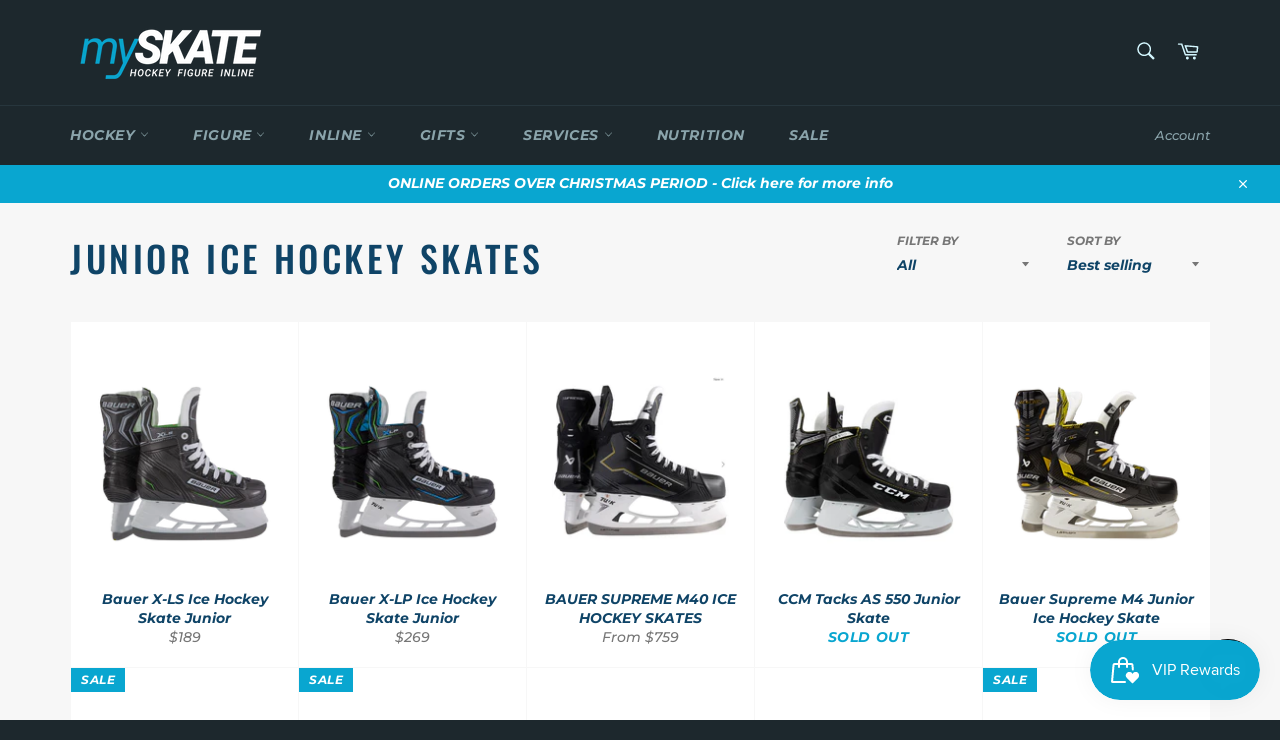

--- FILE ---
content_type: text/html; charset=utf-8
request_url: https://myskate.com.au/collections/junior-ice-hockey-skates
body_size: 31922
content:
<!doctype html>
<html class="no-js" lang="en">
<head>

  <meta charset="utf-8">
  <meta http-equiv="X-UA-Compatible" content="IE=edge,chrome=1">
  <meta name="viewport" content="width=device-width,initial-scale=1">
  <meta name="theme-color" content="#1d282d">


  
  
    <link rel="shortcut icon" href="//myskate.com.au/cdn/shop/files/myskate-favicon_32x32.jpg?v=1638164583" type="image/png">
  

  <link rel="canonical" href="https://myskate.com.au/collections/junior-ice-hockey-skates">
  <title>
  Junior Ice Hockey Skates &ndash; mySKATE Proshop
  </title>

  

  <!-- /snippets/social-meta-tags.liquid -->




<meta property="og:site_name" content="mySKATE Proshop">
<meta property="og:url" content="https://myskate.com.au/collections/junior-ice-hockey-skates">
<meta property="og:title" content="Junior Ice Hockey Skates">
<meta property="og:type" content="product.group">
<meta property="og:description" content="mySKATE is Australia&#39;s premier online destination for all things skating. From ice skating and figure skating to ice hockey and inline skating, we offer a wide range of high-quality skates, accessories, and apparel. Enjoy fast shipping Australia-wide, plus in-store pick-up and knowledgeable service for Perth customers.">

<meta property="og:image" content="http://myskate.com.au/cdn/shop/files/myskate-logo_1200x1200.png?v=1638150702">
<meta property="og:image:secure_url" content="https://myskate.com.au/cdn/shop/files/myskate-logo_1200x1200.png?v=1638150702">


<meta name="twitter:card" content="summary_large_image">
<meta name="twitter:title" content="Junior Ice Hockey Skates">
<meta name="twitter:description" content="mySKATE is Australia&#39;s premier online destination for all things skating. From ice skating and figure skating to ice hockey and inline skating, we offer a wide range of high-quality skates, accessories, and apparel. Enjoy fast shipping Australia-wide, plus in-store pick-up and knowledgeable service for Perth customers.">

  <style data-shopify>
  :root {
    --color-body-text: #767676;
    --color-body: #fff;
  }
</style>


  <script>
    document.documentElement.className = document.documentElement.className.replace('no-js', 'js');
  </script>

  <link href="//myskate.com.au/cdn/shop/t/2/assets/theme.scss.css?v=90061874100046650361763457984" rel="stylesheet" type="text/css" media="all" />

  <script>
    window.theme = window.theme || {};

    theme.strings = {
      stockAvailable: "1 available",
      addToCart: "Add to Cart",
      soldOut: "Sold Out",
      unavailable: "Unavailable",
      noStockAvailable: "The item could not be added to your cart because there are not enough in stock.",
      willNotShipUntil: "Will not ship until [date]",
      willBeInStockAfter: "Will be in stock after [date]",
      totalCartDiscount: "You're saving [savings]",
      addressError: "Error looking up that address",
      addressNoResults: "No results for that address",
      addressQueryLimit: "You have exceeded the Google API usage limit. Consider upgrading to a \u003ca href=\"https:\/\/developers.google.com\/maps\/premium\/usage-limits\"\u003ePremium Plan\u003c\/a\u003e.",
      authError: "There was a problem authenticating your Google Maps API Key.",
      slideNumber: "Slide [slide_number], current"
    };theme.backToCollection = {
        collection: {
          title: "Junior Ice Hockey Skates",
          link: "https://myskate.com.au/collections/junior-ice-hockey-skates"
        }
      };
      sessionStorage.setItem("backToCollection", JSON.stringify(theme.backToCollection.collection));</script>

  <script src="//myskate.com.au/cdn/shop/t/2/assets/lazysizes.min.js?v=56045284683979784691638148475" async="async"></script>

  

  <script src="//myskate.com.au/cdn/shop/t/2/assets/vendor.js?v=59352919779726365461638148476" defer="defer"></script>

  

  <script src="//myskate.com.au/cdn/shop/t/2/assets/theme.js?v=171366231195154451781638409404" defer="defer"></script>

  <script src="https://cdnjs.cloudflare.com/ajax/libs/jquery/3.2.1/jquery.min.js"></script>
  
  <script>window.performance && window.performance.mark && window.performance.mark('shopify.content_for_header.start');</script><meta id="shopify-digital-wallet" name="shopify-digital-wallet" content="/60478816463/digital_wallets/dialog">
<meta name="shopify-checkout-api-token" content="9caa260c9bf4a06068dea3590b67121c">
<link rel="alternate" type="application/atom+xml" title="Feed" href="/collections/junior-ice-hockey-skates.atom" />
<link rel="alternate" type="application/json+oembed" href="https://myskate.com.au/collections/junior-ice-hockey-skates.oembed">
<script async="async" src="/checkouts/internal/preloads.js?locale=en-AU"></script>
<link rel="preconnect" href="https://shop.app" crossorigin="anonymous">
<script async="async" src="https://shop.app/checkouts/internal/preloads.js?locale=en-AU&shop_id=60478816463" crossorigin="anonymous"></script>
<script id="apple-pay-shop-capabilities" type="application/json">{"shopId":60478816463,"countryCode":"AU","currencyCode":"AUD","merchantCapabilities":["supports3DS"],"merchantId":"gid:\/\/shopify\/Shop\/60478816463","merchantName":"mySKATE Proshop","requiredBillingContactFields":["postalAddress","email"],"requiredShippingContactFields":["postalAddress","email"],"shippingType":"shipping","supportedNetworks":["visa","masterCard"],"total":{"type":"pending","label":"mySKATE Proshop","amount":"1.00"},"shopifyPaymentsEnabled":true,"supportsSubscriptions":true}</script>
<script id="shopify-features" type="application/json">{"accessToken":"9caa260c9bf4a06068dea3590b67121c","betas":["rich-media-storefront-analytics"],"domain":"myskate.com.au","predictiveSearch":true,"shopId":60478816463,"locale":"en"}</script>
<script>var Shopify = Shopify || {};
Shopify.shop = "myskate-proshop.myshopify.com";
Shopify.locale = "en";
Shopify.currency = {"active":"AUD","rate":"1.0"};
Shopify.country = "AU";
Shopify.theme = {"name":"Venture","id":126995661007,"schema_name":"Venture","schema_version":"12.6.1","theme_store_id":775,"role":"main"};
Shopify.theme.handle = "null";
Shopify.theme.style = {"id":null,"handle":null};
Shopify.cdnHost = "myskate.com.au/cdn";
Shopify.routes = Shopify.routes || {};
Shopify.routes.root = "/";</script>
<script type="module">!function(o){(o.Shopify=o.Shopify||{}).modules=!0}(window);</script>
<script>!function(o){function n(){var o=[];function n(){o.push(Array.prototype.slice.apply(arguments))}return n.q=o,n}var t=o.Shopify=o.Shopify||{};t.loadFeatures=n(),t.autoloadFeatures=n()}(window);</script>
<script>
  window.ShopifyPay = window.ShopifyPay || {};
  window.ShopifyPay.apiHost = "shop.app\/pay";
  window.ShopifyPay.redirectState = null;
</script>
<script id="shop-js-analytics" type="application/json">{"pageType":"collection"}</script>
<script defer="defer" async type="module" src="//myskate.com.au/cdn/shopifycloud/shop-js/modules/v2/client.init-shop-cart-sync_CG-L-Qzi.en.esm.js"></script>
<script defer="defer" async type="module" src="//myskate.com.au/cdn/shopifycloud/shop-js/modules/v2/chunk.common_B8yXDTDb.esm.js"></script>
<script type="module">
  await import("//myskate.com.au/cdn/shopifycloud/shop-js/modules/v2/client.init-shop-cart-sync_CG-L-Qzi.en.esm.js");
await import("//myskate.com.au/cdn/shopifycloud/shop-js/modules/v2/chunk.common_B8yXDTDb.esm.js");

  window.Shopify.SignInWithShop?.initShopCartSync?.({"fedCMEnabled":true,"windoidEnabled":true});

</script>
<script>
  window.Shopify = window.Shopify || {};
  if (!window.Shopify.featureAssets) window.Shopify.featureAssets = {};
  window.Shopify.featureAssets['shop-js'] = {"shop-cart-sync":["modules/v2/client.shop-cart-sync_C7TtgCZT.en.esm.js","modules/v2/chunk.common_B8yXDTDb.esm.js"],"shop-button":["modules/v2/client.shop-button_aOcg-RjH.en.esm.js","modules/v2/chunk.common_B8yXDTDb.esm.js"],"init-shop-email-lookup-coordinator":["modules/v2/client.init-shop-email-lookup-coordinator_D-37GF_a.en.esm.js","modules/v2/chunk.common_B8yXDTDb.esm.js"],"init-fed-cm":["modules/v2/client.init-fed-cm_DGh7x7ZX.en.esm.js","modules/v2/chunk.common_B8yXDTDb.esm.js"],"init-windoid":["modules/v2/client.init-windoid_C5PxDKWE.en.esm.js","modules/v2/chunk.common_B8yXDTDb.esm.js"],"shop-toast-manager":["modules/v2/client.shop-toast-manager_BmSBWum3.en.esm.js","modules/v2/chunk.common_B8yXDTDb.esm.js"],"shop-cash-offers":["modules/v2/client.shop-cash-offers_DkchToOx.en.esm.js","modules/v2/chunk.common_B8yXDTDb.esm.js","modules/v2/chunk.modal_dvVUSHam.esm.js"],"init-shop-cart-sync":["modules/v2/client.init-shop-cart-sync_CG-L-Qzi.en.esm.js","modules/v2/chunk.common_B8yXDTDb.esm.js"],"avatar":["modules/v2/client.avatar_BTnouDA3.en.esm.js"],"shop-login-button":["modules/v2/client.shop-login-button_DrVPCwAQ.en.esm.js","modules/v2/chunk.common_B8yXDTDb.esm.js","modules/v2/chunk.modal_dvVUSHam.esm.js"],"pay-button":["modules/v2/client.pay-button_Cw45D1uM.en.esm.js","modules/v2/chunk.common_B8yXDTDb.esm.js"],"init-customer-accounts":["modules/v2/client.init-customer-accounts_BNYsaOzg.en.esm.js","modules/v2/client.shop-login-button_DrVPCwAQ.en.esm.js","modules/v2/chunk.common_B8yXDTDb.esm.js","modules/v2/chunk.modal_dvVUSHam.esm.js"],"checkout-modal":["modules/v2/client.checkout-modal_NoX7b1qq.en.esm.js","modules/v2/chunk.common_B8yXDTDb.esm.js","modules/v2/chunk.modal_dvVUSHam.esm.js"],"init-customer-accounts-sign-up":["modules/v2/client.init-customer-accounts-sign-up_pIEGEpjr.en.esm.js","modules/v2/client.shop-login-button_DrVPCwAQ.en.esm.js","modules/v2/chunk.common_B8yXDTDb.esm.js","modules/v2/chunk.modal_dvVUSHam.esm.js"],"init-shop-for-new-customer-accounts":["modules/v2/client.init-shop-for-new-customer-accounts_BIu2e6le.en.esm.js","modules/v2/client.shop-login-button_DrVPCwAQ.en.esm.js","modules/v2/chunk.common_B8yXDTDb.esm.js","modules/v2/chunk.modal_dvVUSHam.esm.js"],"shop-follow-button":["modules/v2/client.shop-follow-button_B6YY9G4U.en.esm.js","modules/v2/chunk.common_B8yXDTDb.esm.js","modules/v2/chunk.modal_dvVUSHam.esm.js"],"lead-capture":["modules/v2/client.lead-capture_o2hOda6W.en.esm.js","modules/v2/chunk.common_B8yXDTDb.esm.js","modules/v2/chunk.modal_dvVUSHam.esm.js"],"shop-login":["modules/v2/client.shop-login_DA8-MZ-E.en.esm.js","modules/v2/chunk.common_B8yXDTDb.esm.js","modules/v2/chunk.modal_dvVUSHam.esm.js"],"payment-terms":["modules/v2/client.payment-terms_BFsudFhJ.en.esm.js","modules/v2/chunk.common_B8yXDTDb.esm.js","modules/v2/chunk.modal_dvVUSHam.esm.js"]};
</script>
<script>(function() {
  var isLoaded = false;
  function asyncLoad() {
    if (isLoaded) return;
    isLoaded = true;
    var urls = ["https:\/\/js.smile.io\/v1\/smile-shopify.js?shop=myskate-proshop.myshopify.com"];
    for (var i = 0; i < urls.length; i++) {
      var s = document.createElement('script');
      s.type = 'text/javascript';
      s.async = true;
      s.src = urls[i];
      var x = document.getElementsByTagName('script')[0];
      x.parentNode.insertBefore(s, x);
    }
  };
  if(window.attachEvent) {
    window.attachEvent('onload', asyncLoad);
  } else {
    window.addEventListener('load', asyncLoad, false);
  }
})();</script>
<script id="__st">var __st={"a":60478816463,"offset":28800,"reqid":"24936ed6-00b3-4f73-9bce-db1832416571-1768091108","pageurl":"myskate.com.au\/collections\/junior-ice-hockey-skates","u":"f98ee93c2041","p":"collection","rtyp":"collection","rid":285533438159};</script>
<script>window.ShopifyPaypalV4VisibilityTracking = true;</script>
<script id="captcha-bootstrap">!function(){'use strict';const t='contact',e='account',n='new_comment',o=[[t,t],['blogs',n],['comments',n],[t,'customer']],c=[[e,'customer_login'],[e,'guest_login'],[e,'recover_customer_password'],[e,'create_customer']],r=t=>t.map((([t,e])=>`form[action*='/${t}']:not([data-nocaptcha='true']) input[name='form_type'][value='${e}']`)).join(','),a=t=>()=>t?[...document.querySelectorAll(t)].map((t=>t.form)):[];function s(){const t=[...o],e=r(t);return a(e)}const i='password',u='form_key',d=['recaptcha-v3-token','g-recaptcha-response','h-captcha-response',i],f=()=>{try{return window.sessionStorage}catch{return}},m='__shopify_v',_=t=>t.elements[u];function p(t,e,n=!1){try{const o=window.sessionStorage,c=JSON.parse(o.getItem(e)),{data:r}=function(t){const{data:e,action:n}=t;return t[m]||n?{data:e,action:n}:{data:t,action:n}}(c);for(const[e,n]of Object.entries(r))t.elements[e]&&(t.elements[e].value=n);n&&o.removeItem(e)}catch(o){console.error('form repopulation failed',{error:o})}}const l='form_type',E='cptcha';function T(t){t.dataset[E]=!0}const w=window,h=w.document,L='Shopify',v='ce_forms',y='captcha';let A=!1;((t,e)=>{const n=(g='f06e6c50-85a8-45c8-87d0-21a2b65856fe',I='https://cdn.shopify.com/shopifycloud/storefront-forms-hcaptcha/ce_storefront_forms_captcha_hcaptcha.v1.5.2.iife.js',D={infoText:'Protected by hCaptcha',privacyText:'Privacy',termsText:'Terms'},(t,e,n)=>{const o=w[L][v],c=o.bindForm;if(c)return c(t,g,e,D).then(n);var r;o.q.push([[t,g,e,D],n]),r=I,A||(h.body.append(Object.assign(h.createElement('script'),{id:'captcha-provider',async:!0,src:r})),A=!0)});var g,I,D;w[L]=w[L]||{},w[L][v]=w[L][v]||{},w[L][v].q=[],w[L][y]=w[L][y]||{},w[L][y].protect=function(t,e){n(t,void 0,e),T(t)},Object.freeze(w[L][y]),function(t,e,n,w,h,L){const[v,y,A,g]=function(t,e,n){const i=e?o:[],u=t?c:[],d=[...i,...u],f=r(d),m=r(i),_=r(d.filter((([t,e])=>n.includes(e))));return[a(f),a(m),a(_),s()]}(w,h,L),I=t=>{const e=t.target;return e instanceof HTMLFormElement?e:e&&e.form},D=t=>v().includes(t);t.addEventListener('submit',(t=>{const e=I(t);if(!e)return;const n=D(e)&&!e.dataset.hcaptchaBound&&!e.dataset.recaptchaBound,o=_(e),c=g().includes(e)&&(!o||!o.value);(n||c)&&t.preventDefault(),c&&!n&&(function(t){try{if(!f())return;!function(t){const e=f();if(!e)return;const n=_(t);if(!n)return;const o=n.value;o&&e.removeItem(o)}(t);const e=Array.from(Array(32),(()=>Math.random().toString(36)[2])).join('');!function(t,e){_(t)||t.append(Object.assign(document.createElement('input'),{type:'hidden',name:u})),t.elements[u].value=e}(t,e),function(t,e){const n=f();if(!n)return;const o=[...t.querySelectorAll(`input[type='${i}']`)].map((({name:t})=>t)),c=[...d,...o],r={};for(const[a,s]of new FormData(t).entries())c.includes(a)||(r[a]=s);n.setItem(e,JSON.stringify({[m]:1,action:t.action,data:r}))}(t,e)}catch(e){console.error('failed to persist form',e)}}(e),e.submit())}));const S=(t,e)=>{t&&!t.dataset[E]&&(n(t,e.some((e=>e===t))),T(t))};for(const o of['focusin','change'])t.addEventListener(o,(t=>{const e=I(t);D(e)&&S(e,y())}));const B=e.get('form_key'),M=e.get(l),P=B&&M;t.addEventListener('DOMContentLoaded',(()=>{const t=y();if(P)for(const e of t)e.elements[l].value===M&&p(e,B);[...new Set([...A(),...v().filter((t=>'true'===t.dataset.shopifyCaptcha))])].forEach((e=>S(e,t)))}))}(h,new URLSearchParams(w.location.search),n,t,e,['guest_login'])})(!0,!0)}();</script>
<script integrity="sha256-4kQ18oKyAcykRKYeNunJcIwy7WH5gtpwJnB7kiuLZ1E=" data-source-attribution="shopify.loadfeatures" defer="defer" src="//myskate.com.au/cdn/shopifycloud/storefront/assets/storefront/load_feature-a0a9edcb.js" crossorigin="anonymous"></script>
<script crossorigin="anonymous" defer="defer" src="//myskate.com.au/cdn/shopifycloud/storefront/assets/shopify_pay/storefront-65b4c6d7.js?v=20250812"></script>
<script data-source-attribution="shopify.dynamic_checkout.dynamic.init">var Shopify=Shopify||{};Shopify.PaymentButton=Shopify.PaymentButton||{isStorefrontPortableWallets:!0,init:function(){window.Shopify.PaymentButton.init=function(){};var t=document.createElement("script");t.src="https://myskate.com.au/cdn/shopifycloud/portable-wallets/latest/portable-wallets.en.js",t.type="module",document.head.appendChild(t)}};
</script>
<script data-source-attribution="shopify.dynamic_checkout.buyer_consent">
  function portableWalletsHideBuyerConsent(e){var t=document.getElementById("shopify-buyer-consent"),n=document.getElementById("shopify-subscription-policy-button");t&&n&&(t.classList.add("hidden"),t.setAttribute("aria-hidden","true"),n.removeEventListener("click",e))}function portableWalletsShowBuyerConsent(e){var t=document.getElementById("shopify-buyer-consent"),n=document.getElementById("shopify-subscription-policy-button");t&&n&&(t.classList.remove("hidden"),t.removeAttribute("aria-hidden"),n.addEventListener("click",e))}window.Shopify?.PaymentButton&&(window.Shopify.PaymentButton.hideBuyerConsent=portableWalletsHideBuyerConsent,window.Shopify.PaymentButton.showBuyerConsent=portableWalletsShowBuyerConsent);
</script>
<script data-source-attribution="shopify.dynamic_checkout.cart.bootstrap">document.addEventListener("DOMContentLoaded",(function(){function t(){return document.querySelector("shopify-accelerated-checkout-cart, shopify-accelerated-checkout")}if(t())Shopify.PaymentButton.init();else{new MutationObserver((function(e,n){t()&&(Shopify.PaymentButton.init(),n.disconnect())})).observe(document.body,{childList:!0,subtree:!0})}}));
</script>
<link id="shopify-accelerated-checkout-styles" rel="stylesheet" media="screen" href="https://myskate.com.au/cdn/shopifycloud/portable-wallets/latest/accelerated-checkout-backwards-compat.css" crossorigin="anonymous">
<style id="shopify-accelerated-checkout-cart">
        #shopify-buyer-consent {
  margin-top: 1em;
  display: inline-block;
  width: 100%;
}

#shopify-buyer-consent.hidden {
  display: none;
}

#shopify-subscription-policy-button {
  background: none;
  border: none;
  padding: 0;
  text-decoration: underline;
  font-size: inherit;
  cursor: pointer;
}

#shopify-subscription-policy-button::before {
  box-shadow: none;
}

      </style>

<script>window.performance && window.performance.mark && window.performance.mark('shopify.content_for_header.end');</script>
<script src="https://cdn.shopify.com/extensions/7bc9bb47-adfa-4267-963e-cadee5096caf/inbox-1252/assets/inbox-chat-loader.js" type="text/javascript" defer="defer"></script>
<link href="https://monorail-edge.shopifysvc.com" rel="dns-prefetch">
<script>(function(){if ("sendBeacon" in navigator && "performance" in window) {try {var session_token_from_headers = performance.getEntriesByType('navigation')[0].serverTiming.find(x => x.name == '_s').description;} catch {var session_token_from_headers = undefined;}var session_cookie_matches = document.cookie.match(/_shopify_s=([^;]*)/);var session_token_from_cookie = session_cookie_matches && session_cookie_matches.length === 2 ? session_cookie_matches[1] : "";var session_token = session_token_from_headers || session_token_from_cookie || "";function handle_abandonment_event(e) {var entries = performance.getEntries().filter(function(entry) {return /monorail-edge.shopifysvc.com/.test(entry.name);});if (!window.abandonment_tracked && entries.length === 0) {window.abandonment_tracked = true;var currentMs = Date.now();var navigation_start = performance.timing.navigationStart;var payload = {shop_id: 60478816463,url: window.location.href,navigation_start,duration: currentMs - navigation_start,session_token,page_type: "collection"};window.navigator.sendBeacon("https://monorail-edge.shopifysvc.com/v1/produce", JSON.stringify({schema_id: "online_store_buyer_site_abandonment/1.1",payload: payload,metadata: {event_created_at_ms: currentMs,event_sent_at_ms: currentMs}}));}}window.addEventListener('pagehide', handle_abandonment_event);}}());</script>
<script id="web-pixels-manager-setup">(function e(e,d,r,n,o){if(void 0===o&&(o={}),!Boolean(null===(a=null===(i=window.Shopify)||void 0===i?void 0:i.analytics)||void 0===a?void 0:a.replayQueue)){var i,a;window.Shopify=window.Shopify||{};var t=window.Shopify;t.analytics=t.analytics||{};var s=t.analytics;s.replayQueue=[],s.publish=function(e,d,r){return s.replayQueue.push([e,d,r]),!0};try{self.performance.mark("wpm:start")}catch(e){}var l=function(){var e={modern:/Edge?\/(1{2}[4-9]|1[2-9]\d|[2-9]\d{2}|\d{4,})\.\d+(\.\d+|)|Firefox\/(1{2}[4-9]|1[2-9]\d|[2-9]\d{2}|\d{4,})\.\d+(\.\d+|)|Chrom(ium|e)\/(9{2}|\d{3,})\.\d+(\.\d+|)|(Maci|X1{2}).+ Version\/(15\.\d+|(1[6-9]|[2-9]\d|\d{3,})\.\d+)([,.]\d+|)( \(\w+\)|)( Mobile\/\w+|) Safari\/|Chrome.+OPR\/(9{2}|\d{3,})\.\d+\.\d+|(CPU[ +]OS|iPhone[ +]OS|CPU[ +]iPhone|CPU IPhone OS|CPU iPad OS)[ +]+(15[._]\d+|(1[6-9]|[2-9]\d|\d{3,})[._]\d+)([._]\d+|)|Android:?[ /-](13[3-9]|1[4-9]\d|[2-9]\d{2}|\d{4,})(\.\d+|)(\.\d+|)|Android.+Firefox\/(13[5-9]|1[4-9]\d|[2-9]\d{2}|\d{4,})\.\d+(\.\d+|)|Android.+Chrom(ium|e)\/(13[3-9]|1[4-9]\d|[2-9]\d{2}|\d{4,})\.\d+(\.\d+|)|SamsungBrowser\/([2-9]\d|\d{3,})\.\d+/,legacy:/Edge?\/(1[6-9]|[2-9]\d|\d{3,})\.\d+(\.\d+|)|Firefox\/(5[4-9]|[6-9]\d|\d{3,})\.\d+(\.\d+|)|Chrom(ium|e)\/(5[1-9]|[6-9]\d|\d{3,})\.\d+(\.\d+|)([\d.]+$|.*Safari\/(?![\d.]+ Edge\/[\d.]+$))|(Maci|X1{2}).+ Version\/(10\.\d+|(1[1-9]|[2-9]\d|\d{3,})\.\d+)([,.]\d+|)( \(\w+\)|)( Mobile\/\w+|) Safari\/|Chrome.+OPR\/(3[89]|[4-9]\d|\d{3,})\.\d+\.\d+|(CPU[ +]OS|iPhone[ +]OS|CPU[ +]iPhone|CPU IPhone OS|CPU iPad OS)[ +]+(10[._]\d+|(1[1-9]|[2-9]\d|\d{3,})[._]\d+)([._]\d+|)|Android:?[ /-](13[3-9]|1[4-9]\d|[2-9]\d{2}|\d{4,})(\.\d+|)(\.\d+|)|Mobile Safari.+OPR\/([89]\d|\d{3,})\.\d+\.\d+|Android.+Firefox\/(13[5-9]|1[4-9]\d|[2-9]\d{2}|\d{4,})\.\d+(\.\d+|)|Android.+Chrom(ium|e)\/(13[3-9]|1[4-9]\d|[2-9]\d{2}|\d{4,})\.\d+(\.\d+|)|Android.+(UC? ?Browser|UCWEB|U3)[ /]?(15\.([5-9]|\d{2,})|(1[6-9]|[2-9]\d|\d{3,})\.\d+)\.\d+|SamsungBrowser\/(5\.\d+|([6-9]|\d{2,})\.\d+)|Android.+MQ{2}Browser\/(14(\.(9|\d{2,})|)|(1[5-9]|[2-9]\d|\d{3,})(\.\d+|))(\.\d+|)|K[Aa][Ii]OS\/(3\.\d+|([4-9]|\d{2,})\.\d+)(\.\d+|)/},d=e.modern,r=e.legacy,n=navigator.userAgent;return n.match(d)?"modern":n.match(r)?"legacy":"unknown"}(),u="modern"===l?"modern":"legacy",c=(null!=n?n:{modern:"",legacy:""})[u],f=function(e){return[e.baseUrl,"/wpm","/b",e.hashVersion,"modern"===e.buildTarget?"m":"l",".js"].join("")}({baseUrl:d,hashVersion:r,buildTarget:u}),m=function(e){var d=e.version,r=e.bundleTarget,n=e.surface,o=e.pageUrl,i=e.monorailEndpoint;return{emit:function(e){var a=e.status,t=e.errorMsg,s=(new Date).getTime(),l=JSON.stringify({metadata:{event_sent_at_ms:s},events:[{schema_id:"web_pixels_manager_load/3.1",payload:{version:d,bundle_target:r,page_url:o,status:a,surface:n,error_msg:t},metadata:{event_created_at_ms:s}}]});if(!i)return console&&console.warn&&console.warn("[Web Pixels Manager] No Monorail endpoint provided, skipping logging."),!1;try{return self.navigator.sendBeacon.bind(self.navigator)(i,l)}catch(e){}var u=new XMLHttpRequest;try{return u.open("POST",i,!0),u.setRequestHeader("Content-Type","text/plain"),u.send(l),!0}catch(e){return console&&console.warn&&console.warn("[Web Pixels Manager] Got an unhandled error while logging to Monorail."),!1}}}}({version:r,bundleTarget:l,surface:e.surface,pageUrl:self.location.href,monorailEndpoint:e.monorailEndpoint});try{o.browserTarget=l,function(e){var d=e.src,r=e.async,n=void 0===r||r,o=e.onload,i=e.onerror,a=e.sri,t=e.scriptDataAttributes,s=void 0===t?{}:t,l=document.createElement("script"),u=document.querySelector("head"),c=document.querySelector("body");if(l.async=n,l.src=d,a&&(l.integrity=a,l.crossOrigin="anonymous"),s)for(var f in s)if(Object.prototype.hasOwnProperty.call(s,f))try{l.dataset[f]=s[f]}catch(e){}if(o&&l.addEventListener("load",o),i&&l.addEventListener("error",i),u)u.appendChild(l);else{if(!c)throw new Error("Did not find a head or body element to append the script");c.appendChild(l)}}({src:f,async:!0,onload:function(){if(!function(){var e,d;return Boolean(null===(d=null===(e=window.Shopify)||void 0===e?void 0:e.analytics)||void 0===d?void 0:d.initialized)}()){var d=window.webPixelsManager.init(e)||void 0;if(d){var r=window.Shopify.analytics;r.replayQueue.forEach((function(e){var r=e[0],n=e[1],o=e[2];d.publishCustomEvent(r,n,o)})),r.replayQueue=[],r.publish=d.publishCustomEvent,r.visitor=d.visitor,r.initialized=!0}}},onerror:function(){return m.emit({status:"failed",errorMsg:"".concat(f," has failed to load")})},sri:function(e){var d=/^sha384-[A-Za-z0-9+/=]+$/;return"string"==typeof e&&d.test(e)}(c)?c:"",scriptDataAttributes:o}),m.emit({status:"loading"})}catch(e){m.emit({status:"failed",errorMsg:(null==e?void 0:e.message)||"Unknown error"})}}})({shopId: 60478816463,storefrontBaseUrl: "https://myskate.com.au",extensionsBaseUrl: "https://extensions.shopifycdn.com/cdn/shopifycloud/web-pixels-manager",monorailEndpoint: "https://monorail-edge.shopifysvc.com/unstable/produce_batch",surface: "storefront-renderer",enabledBetaFlags: ["2dca8a86","a0d5f9d2"],webPixelsConfigList: [{"id":"shopify-app-pixel","configuration":"{}","eventPayloadVersion":"v1","runtimeContext":"STRICT","scriptVersion":"0450","apiClientId":"shopify-pixel","type":"APP","privacyPurposes":["ANALYTICS","MARKETING"]},{"id":"shopify-custom-pixel","eventPayloadVersion":"v1","runtimeContext":"LAX","scriptVersion":"0450","apiClientId":"shopify-pixel","type":"CUSTOM","privacyPurposes":["ANALYTICS","MARKETING"]}],isMerchantRequest: false,initData: {"shop":{"name":"mySKATE Proshop","paymentSettings":{"currencyCode":"AUD"},"myshopifyDomain":"myskate-proshop.myshopify.com","countryCode":"AU","storefrontUrl":"https:\/\/myskate.com.au"},"customer":null,"cart":null,"checkout":null,"productVariants":[],"purchasingCompany":null},},"https://myskate.com.au/cdn","7cecd0b6w90c54c6cpe92089d5m57a67346",{"modern":"","legacy":""},{"shopId":"60478816463","storefrontBaseUrl":"https:\/\/myskate.com.au","extensionBaseUrl":"https:\/\/extensions.shopifycdn.com\/cdn\/shopifycloud\/web-pixels-manager","surface":"storefront-renderer","enabledBetaFlags":"[\"2dca8a86\", \"a0d5f9d2\"]","isMerchantRequest":"false","hashVersion":"7cecd0b6w90c54c6cpe92089d5m57a67346","publish":"custom","events":"[[\"page_viewed\",{}],[\"collection_viewed\",{\"collection\":{\"id\":\"285533438159\",\"title\":\"Junior Ice Hockey Skates\",\"productVariants\":[{\"price\":{\"amount\":189.0,\"currencyCode\":\"AUD\"},\"product\":{\"title\":\"Bauer X-LS Ice Hockey Skate Junior\",\"vendor\":\"Addlon\",\"id\":\"7067885207759\",\"untranslatedTitle\":\"Bauer X-LS Ice Hockey Skate Junior\",\"url\":\"\/products\/bauer-x-ls-skate-junior\",\"type\":\"Ice Hockey Skates\"},\"id\":\"41932423266511\",\"image\":{\"src\":\"\/\/myskate.com.au\/cdn\/shop\/products\/BAUERX-LSSKATEJunior.png?v=1670382654\"},\"sku\":\"S21-XLS-1R\",\"title\":\"1 \/ R\",\"untranslatedTitle\":\"1 \/ R\"},{\"price\":{\"amount\":269.0,\"currencyCode\":\"AUD\"},\"product\":{\"title\":\"Bauer X-LP Ice Hockey Skate Junior\",\"vendor\":\"Addlon\",\"id\":\"7067885109455\",\"untranslatedTitle\":\"Bauer X-LP Ice Hockey Skate Junior\",\"url\":\"\/products\/bauer-x-lp-skate-junior\",\"type\":\"Ice Hockey Skates\"},\"id\":\"41932422873295\",\"image\":{\"src\":\"\/\/myskate.com.au\/cdn\/shop\/products\/BAUERX-LPSKATEJunior.png?v=1670386439\"},\"sku\":\"S21-XLP-1R\",\"title\":\"1 \/ R\",\"untranslatedTitle\":\"1 \/ R\"},{\"price\":{\"amount\":759.0,\"currencyCode\":\"AUD\"},\"product\":{\"title\":\"BAUER SUPREME M40 ICE HOCKEY SKATES\",\"vendor\":\"Addlon\",\"id\":\"7518473421007\",\"untranslatedTitle\":\"BAUER SUPREME M40 ICE HOCKEY SKATES\",\"url\":\"\/products\/bauer-supreme-m40-skate\",\"type\":\"Ice Hockey Skates\"},\"id\":\"43857456824527\",\"image\":{\"src\":\"\/\/myskate.com.au\/cdn\/shop\/files\/m40skates.jpg?v=1723022867\"},\"sku\":null,\"title\":\"4 \/ Fit 1\",\"untranslatedTitle\":\"4 \/ Fit 1\"},{\"price\":{\"amount\":149.0,\"currencyCode\":\"AUD\"},\"product\":{\"title\":\"CCM Tacks AS 550 Junior Skate\",\"vendor\":\"CCM\",\"id\":\"7140564697295\",\"untranslatedTitle\":\"CCM Tacks AS 550 Junior Skate\",\"url\":\"\/products\/ccm-tacks-as-550-junior-skate\",\"type\":\"Ice Hockey Skates\"},\"id\":\"42489059901647\",\"image\":{\"src\":\"\/\/myskate.com.au\/cdn\/shop\/products\/ccm-hockey-skates-tacks-as-550-sr_1024x1024_2x_f435e9b1-0c6a-4976-abfa-9a7f0850384a.jpg?v=1669304390\"},\"sku\":\"\",\"title\":\"1R\",\"untranslatedTitle\":\"1R\"},{\"price\":{\"amount\":659.0,\"currencyCode\":\"AUD\"},\"product\":{\"title\":\"Bauer Supreme M4 Junior Ice Hockey Skate\",\"vendor\":\"Addlon\",\"id\":\"7112894480591\",\"untranslatedTitle\":\"Bauer Supreme M4 Junior Ice Hockey Skate\",\"url\":\"\/products\/bauer-supreme-m4-junior-skate\",\"type\":\"Ice Hockey Skates\"},\"id\":\"42199289594063\",\"image\":{\"src\":\"\/\/myskate.com.au\/cdn\/shop\/products\/m4_jr_01.png?v=1666248865\"},\"sku\":\"BSM4-3D\",\"title\":\"3 \/ D\",\"untranslatedTitle\":\"3 \/ D\"},{\"price\":{\"amount\":409.0,\"currencyCode\":\"AUD\"},\"product\":{\"title\":\"Bauer Vapor Select Junior Skate\",\"vendor\":\"Addlon\",\"id\":\"7257760891087\",\"untranslatedTitle\":\"Bauer Vapor Select Junior Skate\",\"url\":\"\/products\/bauer-vapor-select-junior-skate\",\"type\":\"Ice Hockey Skates\"},\"id\":\"43043177136335\",\"image\":{\"src\":\"\/\/myskate.com.au\/cdn\/shop\/files\/20220905-bauer-vapor-select-skate-int_l_3eb010bb-918c-496b-bb54-7d38a7ed20d4.jpg?v=1695712588\"},\"sku\":\"\",\"title\":\"3 \/ D\",\"untranslatedTitle\":\"3 \/ D\"},{\"price\":{\"amount\":899.0,\"currencyCode\":\"AUD\"},\"product\":{\"title\":\"CCM Super Tacks AS3 Junior\/Intermediate Skate\",\"vendor\":\"CCM\",\"id\":\"7115485151439\",\"untranslatedTitle\":\"CCM Super Tacks AS3 Junior\/Intermediate Skate\",\"url\":\"\/products\/ccm-super-tacks-as3-junior-intermediate-skate\",\"type\":\"Ice Hockey Skates\"},\"id\":\"42203382710479\",\"image\":{\"src\":\"\/\/myskate.com.au\/cdn\/shop\/products\/as3-skate.webp?v=1670818065\"},\"sku\":\"SKAS3-INT-3D\",\"title\":\"3 \/ D\",\"untranslatedTitle\":\"3 \/ D\"},{\"price\":{\"amount\":419.0,\"currencyCode\":\"AUD\"},\"product\":{\"title\":\"Bauer Vapor X2.7 Skate - ARCHIVED PRODUCT DO NOT USE\",\"vendor\":\"Bauer\",\"id\":\"7067884749007\",\"untranslatedTitle\":\"Bauer Vapor X2.7 Skate - ARCHIVED PRODUCT DO NOT USE\",\"url\":\"\/products\/bauer-vapor-x2-7-skate\",\"type\":\"Hockey\"},\"id\":\"41932417761487\",\"image\":{\"src\":\"\/\/myskate.com.au\/cdn\/shop\/products\/X27_Skate_360x_3ac43378-36d4-44bf-9dbb-852499df0391.webp?v=1680146176\"},\"sku\":\"BTH19-X27-65D\",\"title\":\"6.5 \/ D\",\"untranslatedTitle\":\"6.5 \/ D\"},{\"price\":{\"amount\":659.0,\"currencyCode\":\"AUD\"},\"product\":{\"title\":\"Bauer Vapor X4 Ice Hockey Skates Junior\",\"vendor\":\"Addlon\",\"id\":\"7232444989647\",\"untranslatedTitle\":\"Bauer Vapor X4 Ice Hockey Skates Junior\",\"url\":\"\/products\/bauer-vapor-x4-skates-junior\",\"type\":\"Ice Hockey Skates\"},\"id\":\"42930744066255\",\"image\":{\"src\":\"\/\/myskate.com.au\/cdn\/shop\/files\/X4JS1_720x_a87198d7-271b-452f-aff5-d69e8d96540d.webp?v=1690961518\"},\"sku\":\"\",\"title\":\"D \/ 2\",\"untranslatedTitle\":\"D \/ 2\"},{\"price\":{\"amount\":1099.0,\"currencyCode\":\"AUD\"},\"product\":{\"title\":\"CCM Super Tacks AS3 Pro Junior\/Intermediate Skate\",\"vendor\":\"CCM\",\"id\":\"7115485085903\",\"untranslatedTitle\":\"CCM Super Tacks AS3 Pro Junior\/Intermediate Skate\",\"url\":\"\/products\/ccm-super-tacks-as3-pro-junior-intermediate-skate\",\"type\":\"Ice Hockey Skates\"},\"id\":\"42203381530831\",\"image\":{\"src\":\"\/\/myskate.com.au\/cdn\/shop\/products\/ccm-hockey-skates-super-tacks-as3-pro-int_1024x1024_2x_00c0961e-1a90-4f57-a4de-51fa9a1a5364.jpg?v=1667868252\"},\"sku\":\"SKAS3P-INT-3D\",\"title\":\"3 \/ D\",\"untranslatedTitle\":\"3 \/ D\"},{\"price\":{\"amount\":809.0,\"currencyCode\":\"AUD\"},\"product\":{\"title\":\"Bauer Vapor 3X Pro Skate Junior\",\"vendor\":\"Addlon\",\"id\":\"7067884454095\",\"untranslatedTitle\":\"Bauer Vapor 3X Pro Skate Junior\",\"url\":\"\/products\/bauer-vapor-3x-pro-skate-junior\",\"type\":\"Ice Hockey Skates\"},\"id\":\"41932411928783\",\"image\":{\"src\":\"\/\/myskate.com.au\/cdn\/shop\/products\/VAPOR3XPROSKATEJunior.png?v=1670384394\"},\"sku\":\"BTH21-3XP-1D\",\"title\":\"1 \/ D\",\"untranslatedTitle\":\"1 \/ D\"}]}}]]"});</script><script>
  window.ShopifyAnalytics = window.ShopifyAnalytics || {};
  window.ShopifyAnalytics.meta = window.ShopifyAnalytics.meta || {};
  window.ShopifyAnalytics.meta.currency = 'AUD';
  var meta = {"products":[{"id":7067885207759,"gid":"gid:\/\/shopify\/Product\/7067885207759","vendor":"Addlon","type":"Ice Hockey Skates","handle":"bauer-x-ls-skate-junior","variants":[{"id":41932423266511,"price":18900,"name":"Bauer X-LS Ice Hockey Skate Junior - 1 \/ R","public_title":"1 \/ R","sku":"S21-XLS-1R"},{"id":41932423299279,"price":18900,"name":"Bauer X-LS Ice Hockey Skate Junior - 2 \/ R","public_title":"2 \/ R","sku":"S21-XLS-2R"},{"id":41932423332047,"price":18900,"name":"Bauer X-LS Ice Hockey Skate Junior - 3 \/ R","public_title":"3 \/ R","sku":"S21-XLS-3R"}],"remote":false},{"id":7067885109455,"gid":"gid:\/\/shopify\/Product\/7067885109455","vendor":"Addlon","type":"Ice Hockey Skates","handle":"bauer-x-lp-skate-junior","variants":[{"id":41932422873295,"price":26900,"name":"Bauer X-LP Ice Hockey Skate Junior - 1 \/ R","public_title":"1 \/ R","sku":"S21-XLP-1R"},{"id":41932422906063,"price":26900,"name":"Bauer X-LP Ice Hockey Skate Junior - 2 \/ R","public_title":"2 \/ R","sku":"S21-XLP-2R"},{"id":41932422938831,"price":26900,"name":"Bauer X-LP Ice Hockey Skate Junior - 3 \/ R","public_title":"3 \/ R","sku":"S21-XLP-3R"}],"remote":false},{"id":7518473421007,"gid":"gid:\/\/shopify\/Product\/7518473421007","vendor":"Addlon","type":"Ice Hockey Skates","handle":"bauer-supreme-m40-skate","variants":[{"id":43857456824527,"price":75900,"name":"BAUER SUPREME M40 ICE HOCKEY SKATES - 4 \/ Fit 1","public_title":"4 \/ Fit 1","sku":null},{"id":43857456857295,"price":75900,"name":"BAUER SUPREME M40 ICE HOCKEY SKATES - 4 \/ Fit 2","public_title":"4 \/ Fit 2","sku":null},{"id":43857456890063,"price":75900,"name":"BAUER SUPREME M40 ICE HOCKEY SKATES - 4 \/ Fit 3","public_title":"4 \/ Fit 3","sku":null},{"id":43857456922831,"price":75900,"name":"BAUER SUPREME M40 ICE HOCKEY SKATES - 4.5 \/ Fit 1","public_title":"4.5 \/ Fit 1","sku":null},{"id":43857456955599,"price":75900,"name":"BAUER SUPREME M40 ICE HOCKEY SKATES - 4.5 \/ Fit 2","public_title":"4.5 \/ Fit 2","sku":null},{"id":43857456988367,"price":75900,"name":"BAUER SUPREME M40 ICE HOCKEY SKATES - 4.5 \/ Fit 3","public_title":"4.5 \/ Fit 3","sku":null},{"id":43857457021135,"price":75900,"name":"BAUER SUPREME M40 ICE HOCKEY SKATES - 5 \/ Fit 1","public_title":"5 \/ Fit 1","sku":null},{"id":43857457053903,"price":75900,"name":"BAUER SUPREME M40 ICE HOCKEY SKATES - 5 \/ Fit 2","public_title":"5 \/ Fit 2","sku":null},{"id":43857457086671,"price":75900,"name":"BAUER SUPREME M40 ICE HOCKEY SKATES - 5 \/ Fit 3","public_title":"5 \/ Fit 3","sku":null},{"id":43857457119439,"price":75900,"name":"BAUER SUPREME M40 ICE HOCKEY SKATES - 5.5 \/ Fit 1","public_title":"5.5 \/ Fit 1","sku":null},{"id":43857457152207,"price":75900,"name":"BAUER SUPREME M40 ICE HOCKEY SKATES - 5.5 \/ Fit 2","public_title":"5.5 \/ Fit 2","sku":null},{"id":43857457184975,"price":75900,"name":"BAUER SUPREME M40 ICE HOCKEY SKATES - 5.5 \/ Fit 3","public_title":"5.5 \/ Fit 3","sku":null},{"id":43857451090127,"price":75900,"name":"BAUER SUPREME M40 ICE HOCKEY SKATES - 6 \/ Fit 1","public_title":"6 \/ Fit 1","sku":null},{"id":43857451122895,"price":75900,"name":"BAUER SUPREME M40 ICE HOCKEY SKATES - 6 \/ Fit 2","public_title":"6 \/ Fit 2","sku":null},{"id":43857451155663,"price":75900,"name":"BAUER SUPREME M40 ICE HOCKEY SKATES - 6 \/ Fit 3","public_title":"6 \/ Fit 3","sku":null},{"id":43857451188431,"price":75900,"name":"BAUER SUPREME M40 ICE HOCKEY SKATES - 6.5 \/ Fit 1","public_title":"6.5 \/ Fit 1","sku":null},{"id":43857451221199,"price":75900,"name":"BAUER SUPREME M40 ICE HOCKEY SKATES - 6.5 \/ Fit 2","public_title":"6.5 \/ Fit 2","sku":null},{"id":43857451253967,"price":75900,"name":"BAUER SUPREME M40 ICE HOCKEY SKATES - 6.5 \/ Fit 3","public_title":"6.5 \/ Fit 3","sku":null},{"id":43857451286735,"price":90900,"name":"BAUER SUPREME M40 ICE HOCKEY SKATES - 7 \/ Fit 1","public_title":"7 \/ Fit 1","sku":null},{"id":43857451319503,"price":90900,"name":"BAUER SUPREME M40 ICE HOCKEY SKATES - 7 \/ Fit 2","public_title":"7 \/ Fit 2","sku":null},{"id":43857451352271,"price":90900,"name":"BAUER SUPREME M40 ICE HOCKEY SKATES - 7 \/ Fit 3","public_title":"7 \/ Fit 3","sku":null},{"id":43857451385039,"price":90900,"name":"BAUER SUPREME M40 ICE HOCKEY SKATES - 7.5 \/ Fit 1","public_title":"7.5 \/ Fit 1","sku":null},{"id":43857451417807,"price":90900,"name":"BAUER SUPREME M40 ICE HOCKEY SKATES - 7.5 \/ Fit 2","public_title":"7.5 \/ Fit 2","sku":null},{"id":43857451450575,"price":90900,"name":"BAUER SUPREME M40 ICE HOCKEY SKATES - 7.5 \/ Fit 3","public_title":"7.5 \/ Fit 3","sku":null},{"id":43857451483343,"price":90900,"name":"BAUER SUPREME M40 ICE HOCKEY SKATES - 8 \/ Fit 1","public_title":"8 \/ Fit 1","sku":null},{"id":43857451516111,"price":90900,"name":"BAUER SUPREME M40 ICE HOCKEY SKATES - 8 \/ Fit 2","public_title":"8 \/ Fit 2","sku":null},{"id":43857451548879,"price":90900,"name":"BAUER SUPREME M40 ICE HOCKEY SKATES - 8 \/ Fit 3","public_title":"8 \/ Fit 3","sku":null},{"id":43857451581647,"price":90900,"name":"BAUER SUPREME M40 ICE HOCKEY SKATES - 8.5 \/ Fit 1","public_title":"8.5 \/ Fit 1","sku":null},{"id":43857451614415,"price":90900,"name":"BAUER SUPREME M40 ICE HOCKEY SKATES - 8.5 \/ Fit 2","public_title":"8.5 \/ Fit 2","sku":null},{"id":43857451647183,"price":90900,"name":"BAUER SUPREME M40 ICE HOCKEY SKATES - 8.5 \/ Fit 3","public_title":"8.5 \/ Fit 3","sku":null},{"id":43857451679951,"price":90900,"name":"BAUER SUPREME M40 ICE HOCKEY SKATES - 9 \/ Fit 1","public_title":"9 \/ Fit 1","sku":null},{"id":43857451712719,"price":90900,"name":"BAUER SUPREME M40 ICE HOCKEY SKATES - 9 \/ Fit 2","public_title":"9 \/ Fit 2","sku":null},{"id":43857451745487,"price":90900,"name":"BAUER SUPREME M40 ICE HOCKEY SKATES - 9 \/ Fit 3","public_title":"9 \/ Fit 3","sku":null},{"id":43857451778255,"price":90900,"name":"BAUER SUPREME M40 ICE HOCKEY SKATES - 9.5 \/ Fit 1","public_title":"9.5 \/ Fit 1","sku":null},{"id":43857451811023,"price":90900,"name":"BAUER SUPREME M40 ICE HOCKEY SKATES - 9.5 \/ Fit 2","public_title":"9.5 \/ Fit 2","sku":null},{"id":43857451843791,"price":90900,"name":"BAUER SUPREME M40 ICE HOCKEY SKATES - 9.5 \/ Fit 3","public_title":"9.5 \/ Fit 3","sku":null},{"id":43857451876559,"price":90900,"name":"BAUER SUPREME M40 ICE HOCKEY SKATES - 10 \/ Fit 1","public_title":"10 \/ Fit 1","sku":null},{"id":43857451909327,"price":90900,"name":"BAUER SUPREME M40 ICE HOCKEY SKATES - 10 \/ Fit 2","public_title":"10 \/ Fit 2","sku":null},{"id":43857451942095,"price":90900,"name":"BAUER SUPREME M40 ICE HOCKEY SKATES - 10 \/ Fit 3","public_title":"10 \/ Fit 3","sku":null},{"id":43857451974863,"price":90900,"name":"BAUER SUPREME M40 ICE HOCKEY SKATES - 10.5 \/ Fit 1","public_title":"10.5 \/ Fit 1","sku":null},{"id":43857452007631,"price":90900,"name":"BAUER SUPREME M40 ICE HOCKEY SKATES - 10.5 \/ Fit 2","public_title":"10.5 \/ Fit 2","sku":null},{"id":43857452040399,"price":90900,"name":"BAUER SUPREME M40 ICE HOCKEY SKATES - 10.5 \/ Fit 3","public_title":"10.5 \/ Fit 3","sku":null},{"id":43857452073167,"price":90900,"name":"BAUER SUPREME M40 ICE HOCKEY SKATES - 11 \/ Fit 1","public_title":"11 \/ Fit 1","sku":null},{"id":43857452138703,"price":90900,"name":"BAUER SUPREME M40 ICE HOCKEY SKATES - 11 \/ Fit 2","public_title":"11 \/ Fit 2","sku":null},{"id":43857452171471,"price":90900,"name":"BAUER SUPREME M40 ICE HOCKEY SKATES - 11 \/ Fit 3","public_title":"11 \/ Fit 3","sku":null},{"id":43857452204239,"price":90900,"name":"BAUER SUPREME M40 ICE HOCKEY SKATES - 11.5 \/ Fit 1","public_title":"11.5 \/ Fit 1","sku":null},{"id":43857452237007,"price":90900,"name":"BAUER SUPREME M40 ICE HOCKEY SKATES - 11.5 \/ Fit 2","public_title":"11.5 \/ Fit 2","sku":null},{"id":43857452269775,"price":90900,"name":"BAUER SUPREME M40 ICE HOCKEY SKATES - 11.5 \/ Fit 3","public_title":"11.5 \/ Fit 3","sku":null},{"id":43857452302543,"price":90900,"name":"BAUER SUPREME M40 ICE HOCKEY SKATES - 12 \/ Fit 1","public_title":"12 \/ Fit 1","sku":null},{"id":43857452335311,"price":90900,"name":"BAUER SUPREME M40 ICE HOCKEY SKATES - 12 \/ Fit 2","public_title":"12 \/ Fit 2","sku":null},{"id":43857452368079,"price":90900,"name":"BAUER SUPREME M40 ICE HOCKEY SKATES - 12 \/ Fit 3","public_title":"12 \/ Fit 3","sku":null}],"remote":false},{"id":7140564697295,"gid":"gid:\/\/shopify\/Product\/7140564697295","vendor":"CCM","type":"Ice Hockey Skates","handle":"ccm-tacks-as-550-junior-skate","variants":[{"id":42489059901647,"price":14900,"name":"CCM Tacks AS 550 Junior Skate - 1R","public_title":"1R","sku":""},{"id":42489059934415,"price":14900,"name":"CCM Tacks AS 550 Junior Skate - 2R","public_title":"2R","sku":""},{"id":42489059967183,"price":14900,"name":"CCM Tacks AS 550 Junior Skate - 3R","public_title":"3R","sku":""}],"remote":false},{"id":7112894480591,"gid":"gid:\/\/shopify\/Product\/7112894480591","vendor":"Addlon","type":"Ice Hockey Skates","handle":"bauer-supreme-m4-junior-skate","variants":[{"id":42199289594063,"price":65900,"name":"Bauer Supreme M4 Junior Ice Hockey Skate - 3 \/ D","public_title":"3 \/ D","sku":"BSM4-3D"},{"id":42199289626831,"price":65900,"name":"Bauer Supreme M4 Junior Ice Hockey Skate - 3 \/ EE","public_title":"3 \/ EE","sku":"BSM4-3EE"},{"id":42199289659599,"price":65900,"name":"Bauer Supreme M4 Junior Ice Hockey Skate - 3.5 \/ D","public_title":"3.5 \/ D","sku":"BSM4-35D"},{"id":42199289692367,"price":65900,"name":"Bauer Supreme M4 Junior Ice Hockey Skate - 3.5 \/ EE","public_title":"3.5 \/ EE","sku":"BSM4-35EE"},{"id":42546223939791,"price":65900,"name":"Bauer Supreme M4 Junior Ice Hockey Skate - 2.5 \/ EE","public_title":"2.5 \/ EE","sku":""},{"id":42688591855823,"price":65900,"name":"Bauer Supreme M4 Junior Ice Hockey Skate - 2 \/ D","public_title":"2 \/ D","sku":""},{"id":42688591888591,"price":65900,"name":"Bauer Supreme M4 Junior Ice Hockey Skate - 2 \/ EE","public_title":"2 \/ EE","sku":""}],"remote":false},{"id":7257760891087,"gid":"gid:\/\/shopify\/Product\/7257760891087","vendor":"Addlon","type":"Ice Hockey Skates","handle":"bauer-vapor-select-junior-skate","variants":[{"id":43043177136335,"price":40900,"name":"Bauer Vapor Select Junior Skate - 3 \/ D","public_title":"3 \/ D","sku":""},{"id":43043177169103,"price":40900,"name":"Bauer Vapor Select Junior Skate - 3 \/ EE","public_title":"3 \/ EE","sku":""},{"id":44175230009551,"price":40900,"name":"Bauer Vapor Select Junior Skate - 3.5 \/ D","public_title":"3.5 \/ D","sku":""},{"id":44175230042319,"price":40900,"name":"Bauer Vapor Select Junior Skate - 3.5 \/ EE","public_title":"3.5 \/ EE","sku":null}],"remote":false},{"id":7115485151439,"gid":"gid:\/\/shopify\/Product\/7115485151439","vendor":"CCM","type":"Ice Hockey Skates","handle":"ccm-super-tacks-as3-junior-intermediate-skate","variants":[{"id":42203382710479,"price":89900,"name":"CCM Super Tacks AS3 Junior\/Intermediate Skate - 3 \/ D","public_title":"3 \/ D","sku":"SKAS3-INT-3D"},{"id":42203382743247,"price":89900,"name":"CCM Super Tacks AS3 Junior\/Intermediate Skate - 3.5 \/ D","public_title":"3.5 \/ D","sku":"SKAS3-INT-35D"},{"id":42203382776015,"price":89900,"name":"CCM Super Tacks AS3 Junior\/Intermediate Skate - 4 \/ D","public_title":"4 \/ D","sku":"SKAS3-INT-4D"},{"id":42203382808783,"price":89900,"name":"CCM Super Tacks AS3 Junior\/Intermediate Skate - 4 \/ EE","public_title":"4 \/ EE","sku":"SKAS3-INT-4EE"},{"id":42203382841551,"price":89900,"name":"CCM Super Tacks AS3 Junior\/Intermediate Skate - 4.5 \/ D","public_title":"4.5 \/ D","sku":"SKAS3-INT-45D"},{"id":42203382874319,"price":89900,"name":"CCM Super Tacks AS3 Junior\/Intermediate Skate - 4.5 \/ EE","public_title":"4.5 \/ EE","sku":"SKAS3-INT-45EE"},{"id":42203382907087,"price":89900,"name":"CCM Super Tacks AS3 Junior\/Intermediate Skate - 5 \/ D","public_title":"5 \/ D","sku":"SKAS3-INT-5D"},{"id":42203382939855,"price":89900,"name":"CCM Super Tacks AS3 Junior\/Intermediate Skate - 5 \/ EE","public_title":"5 \/ EE","sku":"SKAS3-INT-5EE"},{"id":42203382972623,"price":79900,"name":"CCM Super Tacks AS3 Junior\/Intermediate Skate - 5.5 \/ D","public_title":"5.5 \/ D","sku":"SKAS3-INT-55D"},{"id":42203383005391,"price":89900,"name":"CCM Super Tacks AS3 Junior\/Intermediate Skate - 5.5 \/ EE","public_title":"5.5 \/ EE","sku":"SKAS3-INT-55EE"},{"id":42203383038159,"price":89900,"name":"CCM Super Tacks AS3 Junior\/Intermediate Skate - 6 \/ D","public_title":"6 \/ D","sku":"SKAS3-INT-6D"},{"id":42203383070927,"price":89900,"name":"CCM Super Tacks AS3 Junior\/Intermediate Skate - 6 \/ EE","public_title":"6 \/ EE","sku":"SKAS3-INT-6EE"},{"id":42203383103695,"price":89900,"name":"CCM Super Tacks AS3 Junior\/Intermediate Skate - 6.5 \/ D","public_title":"6.5 \/ D","sku":"SKAS3-INT-65D"},{"id":42203383136463,"price":89900,"name":"CCM Super Tacks AS3 Junior\/Intermediate Skate - 6.5 \/ EE","public_title":"6.5 \/ EE","sku":"SKAS3-INT-65EE"}],"remote":false},{"id":7067884749007,"gid":"gid:\/\/shopify\/Product\/7067884749007","vendor":"Bauer","type":"Hockey","handle":"bauer-vapor-x2-7-skate","variants":[{"id":41932417761487,"price":41900,"name":"Bauer Vapor X2.7 Skate - ARCHIVED PRODUCT DO NOT USE - 6.5 \/ D","public_title":"6.5 \/ D","sku":"BTH19-X27-65D"},{"id":41932417794255,"price":41900,"name":"Bauer Vapor X2.7 Skate - ARCHIVED PRODUCT DO NOT USE - 6.5 \/ EE","public_title":"6.5 \/ EE","sku":"BTH19-X27-65EE"},{"id":41932417827023,"price":41900,"name":"Bauer Vapor X2.7 Skate - ARCHIVED PRODUCT DO NOT USE - 6 \/ D","public_title":"6 \/ D","sku":"BTH19-X27-6D"},{"id":41932417859791,"price":41900,"name":"Bauer Vapor X2.7 Skate - ARCHIVED PRODUCT DO NOT USE - 6 \/ EE","public_title":"6 \/ EE","sku":"BTH19-X27-6EE"},{"id":41932417892559,"price":37900,"name":"Bauer Vapor X2.7 Skate - ARCHIVED PRODUCT DO NOT USE - 1.5 \/ D","public_title":"1.5 \/ D","sku":"BTH19-X27-15D"},{"id":41932417925327,"price":37900,"name":"Bauer Vapor X2.7 Skate - ARCHIVED PRODUCT DO NOT USE - 1.5 \/ EE","public_title":"1.5 \/ EE","sku":"BTH19-X27-15EE"},{"id":41932417958095,"price":37900,"name":"Bauer Vapor X2.7 Skate - ARCHIVED PRODUCT DO NOT USE - 1 \/ D","public_title":"1 \/ D","sku":"BTH19-X27-1D"},{"id":41932417990863,"price":37900,"name":"Bauer Vapor X2.7 Skate - ARCHIVED PRODUCT DO NOT USE - 1 \/ EE","public_title":"1 \/ EE","sku":"BTH19-X27-1EE"},{"id":41932418023631,"price":37900,"name":"Bauer Vapor X2.7 Skate - ARCHIVED PRODUCT DO NOT USE - 2.5 \/ D","public_title":"2.5 \/ D","sku":"BTH19-X27-25D"},{"id":41932418056399,"price":37900,"name":"Bauer Vapor X2.7 Skate - ARCHIVED PRODUCT DO NOT USE - 2.5 \/ EE","public_title":"2.5 \/ EE","sku":"BTH19-X27-25EE"},{"id":41932418089167,"price":37900,"name":"Bauer Vapor X2.7 Skate - ARCHIVED PRODUCT DO NOT USE - 2 \/ D","public_title":"2 \/ D","sku":"BTH19-X27-2D"},{"id":41932418121935,"price":37900,"name":"Bauer Vapor X2.7 Skate - ARCHIVED PRODUCT DO NOT USE - 2 \/ EE","public_title":"2 \/ EE","sku":"BTH19-X27-2EE"},{"id":41932418154703,"price":37900,"name":"Bauer Vapor X2.7 Skate - ARCHIVED PRODUCT DO NOT USE - 3.5 \/ D","public_title":"3.5 \/ D","sku":"BTH19-X27-35D"},{"id":41932418187471,"price":37900,"name":"Bauer Vapor X2.7 Skate - ARCHIVED PRODUCT DO NOT USE - 3.5 \/ EE","public_title":"3.5 \/ EE","sku":"BTH19-X27-35EE"},{"id":41932418220239,"price":37900,"name":"Bauer Vapor X2.7 Skate - ARCHIVED PRODUCT DO NOT USE - 3 \/ D","public_title":"3 \/ D","sku":"BTH19-X27-3D"},{"id":41932418253007,"price":37900,"name":"Bauer Vapor X2.7 Skate - ARCHIVED PRODUCT DO NOT USE - 3 \/ EE","public_title":"3 \/ EE","sku":"BTH19-X27-3EE"},{"id":41932418285775,"price":37900,"name":"Bauer Vapor X2.7 Skate - ARCHIVED PRODUCT DO NOT USE - 4.5 \/ D","public_title":"4.5 \/ D","sku":"BTH19-X27-45D"},{"id":41932418318543,"price":37900,"name":"Bauer Vapor X2.7 Skate - ARCHIVED PRODUCT DO NOT USE - 4.5 \/ EE","public_title":"4.5 \/ EE","sku":"BTH19-X27-45EE"},{"id":41932418351311,"price":37900,"name":"Bauer Vapor X2.7 Skate - ARCHIVED PRODUCT DO NOT USE - 4 \/ D","public_title":"4 \/ D","sku":"BTH19-X27-4D"},{"id":41932418384079,"price":37900,"name":"Bauer Vapor X2.7 Skate - ARCHIVED PRODUCT DO NOT USE - 4 \/ EE","public_title":"4 \/ EE","sku":"BTH19-X27-4EE"},{"id":41932418416847,"price":37900,"name":"Bauer Vapor X2.7 Skate - ARCHIVED PRODUCT DO NOT USE - 5.5 \/ D","public_title":"5.5 \/ D","sku":"BTH19-X27-55D"},{"id":41932418449615,"price":37900,"name":"Bauer Vapor X2.7 Skate - ARCHIVED PRODUCT DO NOT USE - 5.5 \/ EE","public_title":"5.5 \/ EE","sku":"BTH19-X27-55EE"},{"id":41932418482383,"price":37900,"name":"Bauer Vapor X2.7 Skate - ARCHIVED PRODUCT DO NOT USE - 5 \/ D","public_title":"5 \/ D","sku":"BTH19-X27-5D"},{"id":41932418515151,"price":37900,"name":"Bauer Vapor X2.7 Skate - ARCHIVED PRODUCT DO NOT USE - 5 \/ EE","public_title":"5 \/ EE","sku":"BTH19-X27-5EE"},{"id":41932418547919,"price":41900,"name":"Bauer Vapor X2.7 Skate - ARCHIVED PRODUCT DO NOT USE - 10.5 \/ D","public_title":"10.5 \/ D","sku":"BTH19-X27-105D"},{"id":41932418580687,"price":41900,"name":"Bauer Vapor X2.7 Skate - ARCHIVED PRODUCT DO NOT USE - 10.5 \/ EE","public_title":"10.5 \/ EE","sku":"BTH19-X27-105EE"},{"id":41932418613455,"price":41900,"name":"Bauer Vapor X2.7 Skate - ARCHIVED PRODUCT DO NOT USE - 10 \/ D","public_title":"10 \/ D","sku":"BTH19-X27-10D"},{"id":41932418646223,"price":41900,"name":"Bauer Vapor X2.7 Skate - ARCHIVED PRODUCT DO NOT USE - 10 \/ EE","public_title":"10 \/ EE","sku":"BTH19-X27-10EE"},{"id":41932418678991,"price":41900,"name":"Bauer Vapor X2.7 Skate - ARCHIVED PRODUCT DO NOT USE - 11.5 \/ D","public_title":"11.5 \/ D","sku":"BTH19-X27-115D"},{"id":41932418711759,"price":41900,"name":"Bauer Vapor X2.7 Skate - ARCHIVED PRODUCT DO NOT USE - 11.5 \/ EE","public_title":"11.5 \/ EE","sku":"BTH19-X27-115EE"},{"id":41932418744527,"price":41900,"name":"Bauer Vapor X2.7 Skate - ARCHIVED PRODUCT DO NOT USE - 11 \/ D","public_title":"11 \/ D","sku":"BTH19-X27-11D"},{"id":41932418777295,"price":41900,"name":"Bauer Vapor X2.7 Skate - ARCHIVED PRODUCT DO NOT USE - 11 \/ EE","public_title":"11 \/ EE","sku":"BTH19-X27-11EE"},{"id":41932418810063,"price":41900,"name":"Bauer Vapor X2.7 Skate - ARCHIVED PRODUCT DO NOT USE - 12 \/ D","public_title":"12 \/ D","sku":"BTH19-X27-12D"},{"id":41932418842831,"price":41900,"name":"Bauer Vapor X2.7 Skate - ARCHIVED PRODUCT DO NOT USE - 12 \/ EE","public_title":"12 \/ EE","sku":"BTH19-X27-12EE"},{"id":41932418875599,"price":41900,"name":"Bauer Vapor X2.7 Skate - ARCHIVED PRODUCT DO NOT USE - 7.5 \/ D","public_title":"7.5 \/ D","sku":"BTH19-X27-75D"},{"id":41932418908367,"price":41900,"name":"Bauer Vapor X2.7 Skate - ARCHIVED PRODUCT DO NOT USE - 7.5 \/ EE","public_title":"7.5 \/ EE","sku":"BTH19-X27-75EE"},{"id":41932418941135,"price":41900,"name":"Bauer Vapor X2.7 Skate - ARCHIVED PRODUCT DO NOT USE - 7 \/ D","public_title":"7 \/ D","sku":"BTH19-X27-7D"},{"id":41932418973903,"price":41900,"name":"Bauer Vapor X2.7 Skate - ARCHIVED PRODUCT DO NOT USE - 7 \/ EE","public_title":"7 \/ EE","sku":"BTH19-X27-7EE"},{"id":41932419006671,"price":41900,"name":"Bauer Vapor X2.7 Skate - ARCHIVED PRODUCT DO NOT USE - 8.5 \/ D","public_title":"8.5 \/ D","sku":"BTH19-X27-85D"},{"id":41932419039439,"price":41900,"name":"Bauer Vapor X2.7 Skate - ARCHIVED PRODUCT DO NOT USE - 8.5 \/ EE","public_title":"8.5 \/ EE","sku":"BTH19-X27-85EE"},{"id":41932419072207,"price":41900,"name":"Bauer Vapor X2.7 Skate - ARCHIVED PRODUCT DO NOT USE - 8 \/ D","public_title":"8 \/ D","sku":"BTH19-X27-8D"},{"id":41932419104975,"price":41900,"name":"Bauer Vapor X2.7 Skate - ARCHIVED PRODUCT DO NOT USE - 8 \/ EE","public_title":"8 \/ EE","sku":"BTH19-X27-8EE"},{"id":41932419137743,"price":41900,"name":"Bauer Vapor X2.7 Skate - ARCHIVED PRODUCT DO NOT USE - 9.5 \/ D","public_title":"9.5 \/ D","sku":"BTH19-X27-95D"},{"id":41932419170511,"price":41900,"name":"Bauer Vapor X2.7 Skate - ARCHIVED PRODUCT DO NOT USE - 9.5 \/ EE","public_title":"9.5 \/ EE","sku":"BTH19-X27-95EE"},{"id":41932419203279,"price":41900,"name":"Bauer Vapor X2.7 Skate - ARCHIVED PRODUCT DO NOT USE - 9 \/ D","public_title":"9 \/ D","sku":"BTH19-X27-9D"},{"id":41932419236047,"price":41900,"name":"Bauer Vapor X2.7 Skate - ARCHIVED PRODUCT DO NOT USE - 9 \/ EE","public_title":"9 \/ EE","sku":"BTH19-X27-9EE"}],"remote":false},{"id":7232444989647,"gid":"gid:\/\/shopify\/Product\/7232444989647","vendor":"Addlon","type":"Ice Hockey Skates","handle":"bauer-vapor-x4-skates-junior","variants":[{"id":42930744066255,"price":65900,"name":"Bauer Vapor X4 Ice Hockey Skates Junior - D \/ 2","public_title":"D \/ 2","sku":""},{"id":42930744099023,"price":65900,"name":"Bauer Vapor X4 Ice Hockey Skates Junior - D \/ 2.5","public_title":"D \/ 2.5","sku":""},{"id":42930744131791,"price":65900,"name":"Bauer Vapor X4 Ice Hockey Skates Junior - D \/ 3","public_title":"D \/ 3","sku":""},{"id":42930744164559,"price":65900,"name":"Bauer Vapor X4 Ice Hockey Skates Junior - D \/ 3.5","public_title":"D \/ 3.5","sku":""},{"id":42930744197327,"price":65900,"name":"Bauer Vapor X4 Ice Hockey Skates Junior - EE \/ 2","public_title":"EE \/ 2","sku":""},{"id":42930744230095,"price":65900,"name":"Bauer Vapor X4 Ice Hockey Skates Junior - EE \/ 2.5","public_title":"EE \/ 2.5","sku":""},{"id":42930744262863,"price":65900,"name":"Bauer Vapor X4 Ice Hockey Skates Junior - EE \/ 3","public_title":"EE \/ 3","sku":""},{"id":42930744295631,"price":65900,"name":"Bauer Vapor X4 Ice Hockey Skates Junior - EE \/ 3.5","public_title":"EE \/ 3.5","sku":""}],"remote":false},{"id":7115485085903,"gid":"gid:\/\/shopify\/Product\/7115485085903","vendor":"CCM","type":"Ice Hockey Skates","handle":"ccm-super-tacks-as3-pro-junior-intermediate-skate","variants":[{"id":42203381530831,"price":109900,"name":"CCM Super Tacks AS3 Pro Junior\/Intermediate Skate - 3 \/ D","public_title":"3 \/ D","sku":"SKAS3P-INT-3D"},{"id":42203381563599,"price":109900,"name":"CCM Super Tacks AS3 Pro Junior\/Intermediate Skate - 3.5 \/ D","public_title":"3.5 \/ D","sku":"SKAS3P-INT-35D"},{"id":42203381596367,"price":109900,"name":"CCM Super Tacks AS3 Pro Junior\/Intermediate Skate - 4 \/ D","public_title":"4 \/ D","sku":"SKAS3P-INT-4D"},{"id":42203381629135,"price":109900,"name":"CCM Super Tacks AS3 Pro Junior\/Intermediate Skate - 4 \/ EE","public_title":"4 \/ EE","sku":"SKAS3P-INT-4EE"},{"id":42203381661903,"price":109900,"name":"CCM Super Tacks AS3 Pro Junior\/Intermediate Skate - 4.5 \/ D","public_title":"4.5 \/ D","sku":"SKAS3P-INT-45D"},{"id":42203381694671,"price":109900,"name":"CCM Super Tacks AS3 Pro Junior\/Intermediate Skate - 4.5 \/ EE","public_title":"4.5 \/ EE","sku":"SKAS3P-INT-45EE"},{"id":42203381727439,"price":109900,"name":"CCM Super Tacks AS3 Pro Junior\/Intermediate Skate - 5 \/ D","public_title":"5 \/ D","sku":"SKAS3P-INT-5D"},{"id":42203381760207,"price":109900,"name":"CCM Super Tacks AS3 Pro Junior\/Intermediate Skate - 5 \/ EE","public_title":"5 \/ EE","sku":"SKAS3P-INT-5EE"},{"id":42203381792975,"price":109900,"name":"CCM Super Tacks AS3 Pro Junior\/Intermediate Skate - 5.5 \/ D","public_title":"5.5 \/ D","sku":"SKAS3P-INT-55D"},{"id":42203381825743,"price":109900,"name":"CCM Super Tacks AS3 Pro Junior\/Intermediate Skate - 5.5 \/ EE","public_title":"5.5 \/ EE","sku":"SKAS3P-INT-55EE"},{"id":42203381858511,"price":96900,"name":"CCM Super Tacks AS3 Pro Junior\/Intermediate Skate - 6 \/ D","public_title":"6 \/ D","sku":"SKAS3P-INT-6D"},{"id":42203381891279,"price":109900,"name":"CCM Super Tacks AS3 Pro Junior\/Intermediate Skate - 6 \/ EE","public_title":"6 \/ EE","sku":"SKAS3P-INT-6EE"},{"id":42203381924047,"price":109900,"name":"CCM Super Tacks AS3 Pro Junior\/Intermediate Skate - 6.5 \/ D","public_title":"6.5 \/ D","sku":"SKAS3P-INT-65D"},{"id":42203381956815,"price":109900,"name":"CCM Super Tacks AS3 Pro Junior\/Intermediate Skate - 6.5 \/ EE","public_title":"6.5 \/ EE","sku":"SKAS3P-INT-65EE"}],"remote":false},{"id":7067884454095,"gid":"gid:\/\/shopify\/Product\/7067884454095","vendor":"Addlon","type":"Ice Hockey Skates","handle":"bauer-vapor-3x-pro-skate-junior","variants":[{"id":41932411928783,"price":80900,"name":"Bauer Vapor 3X Pro Skate Junior - 1 \/ D","public_title":"1 \/ D","sku":"BTH21-3XP-1D"},{"id":41932411961551,"price":80900,"name":"Bauer Vapor 3X Pro Skate Junior - 1 \/ EE","public_title":"1 \/ EE","sku":"BTH21-3XP-1EE"},{"id":41932411994319,"price":80900,"name":"Bauer Vapor 3X Pro Skate Junior - 1.5 \/ D","public_title":"1.5 \/ D","sku":"BTH21-3XP-15D"},{"id":41932412027087,"price":80900,"name":"Bauer Vapor 3X Pro Skate Junior - 1.5 \/ EE","public_title":"1.5 \/ EE","sku":"BTH21-3XP-15EE"},{"id":41932412059855,"price":80900,"name":"Bauer Vapor 3X Pro Skate Junior - 2 \/ D","public_title":"2 \/ D","sku":"BTH21-3XP-2D"},{"id":41932412092623,"price":80900,"name":"Bauer Vapor 3X Pro Skate Junior - 2 \/ EE","public_title":"2 \/ EE","sku":"BTH21-3XP-2EE"},{"id":41932412125391,"price":80900,"name":"Bauer Vapor 3X Pro Skate Junior - 2.5 \/ D","public_title":"2.5 \/ D","sku":"BTH21-3XP-25D"},{"id":41932412158159,"price":80900,"name":"Bauer Vapor 3X Pro Skate Junior - 2.5 \/ EE","public_title":"2.5 \/ EE","sku":"BTH21-3XP-25EE"},{"id":41932412190927,"price":80900,"name":"Bauer Vapor 3X Pro Skate Junior - 3 \/ D","public_title":"3 \/ D","sku":"BTH21-3XP-3D"},{"id":41932412223695,"price":80900,"name":"Bauer Vapor 3X Pro Skate Junior - 3 \/ EE","public_title":"3 \/ EE","sku":"BTH21-3XP-3EE"},{"id":41932412256463,"price":80900,"name":"Bauer Vapor 3X Pro Skate Junior - 3.5 \/ D","public_title":"3.5 \/ D","sku":"BTH21-3XP-35D"},{"id":41932412289231,"price":80900,"name":"Bauer Vapor 3X Pro Skate Junior - 3.5 \/ EE","public_title":"3.5 \/ EE","sku":"BTH21-3XP-35EE"}],"remote":false}],"page":{"pageType":"collection","resourceType":"collection","resourceId":285533438159,"requestId":"24936ed6-00b3-4f73-9bce-db1832416571-1768091108"}};
  for (var attr in meta) {
    window.ShopifyAnalytics.meta[attr] = meta[attr];
  }
</script>
<script class="analytics">
  (function () {
    var customDocumentWrite = function(content) {
      var jquery = null;

      if (window.jQuery) {
        jquery = window.jQuery;
      } else if (window.Checkout && window.Checkout.$) {
        jquery = window.Checkout.$;
      }

      if (jquery) {
        jquery('body').append(content);
      }
    };

    var hasLoggedConversion = function(token) {
      if (token) {
        return document.cookie.indexOf('loggedConversion=' + token) !== -1;
      }
      return false;
    }

    var setCookieIfConversion = function(token) {
      if (token) {
        var twoMonthsFromNow = new Date(Date.now());
        twoMonthsFromNow.setMonth(twoMonthsFromNow.getMonth() + 2);

        document.cookie = 'loggedConversion=' + token + '; expires=' + twoMonthsFromNow;
      }
    }

    var trekkie = window.ShopifyAnalytics.lib = window.trekkie = window.trekkie || [];
    if (trekkie.integrations) {
      return;
    }
    trekkie.methods = [
      'identify',
      'page',
      'ready',
      'track',
      'trackForm',
      'trackLink'
    ];
    trekkie.factory = function(method) {
      return function() {
        var args = Array.prototype.slice.call(arguments);
        args.unshift(method);
        trekkie.push(args);
        return trekkie;
      };
    };
    for (var i = 0; i < trekkie.methods.length; i++) {
      var key = trekkie.methods[i];
      trekkie[key] = trekkie.factory(key);
    }
    trekkie.load = function(config) {
      trekkie.config = config || {};
      trekkie.config.initialDocumentCookie = document.cookie;
      var first = document.getElementsByTagName('script')[0];
      var script = document.createElement('script');
      script.type = 'text/javascript';
      script.onerror = function(e) {
        var scriptFallback = document.createElement('script');
        scriptFallback.type = 'text/javascript';
        scriptFallback.onerror = function(error) {
                var Monorail = {
      produce: function produce(monorailDomain, schemaId, payload) {
        var currentMs = new Date().getTime();
        var event = {
          schema_id: schemaId,
          payload: payload,
          metadata: {
            event_created_at_ms: currentMs,
            event_sent_at_ms: currentMs
          }
        };
        return Monorail.sendRequest("https://" + monorailDomain + "/v1/produce", JSON.stringify(event));
      },
      sendRequest: function sendRequest(endpointUrl, payload) {
        // Try the sendBeacon API
        if (window && window.navigator && typeof window.navigator.sendBeacon === 'function' && typeof window.Blob === 'function' && !Monorail.isIos12()) {
          var blobData = new window.Blob([payload], {
            type: 'text/plain'
          });

          if (window.navigator.sendBeacon(endpointUrl, blobData)) {
            return true;
          } // sendBeacon was not successful

        } // XHR beacon

        var xhr = new XMLHttpRequest();

        try {
          xhr.open('POST', endpointUrl);
          xhr.setRequestHeader('Content-Type', 'text/plain');
          xhr.send(payload);
        } catch (e) {
          console.log(e);
        }

        return false;
      },
      isIos12: function isIos12() {
        return window.navigator.userAgent.lastIndexOf('iPhone; CPU iPhone OS 12_') !== -1 || window.navigator.userAgent.lastIndexOf('iPad; CPU OS 12_') !== -1;
      }
    };
    Monorail.produce('monorail-edge.shopifysvc.com',
      'trekkie_storefront_load_errors/1.1',
      {shop_id: 60478816463,
      theme_id: 126995661007,
      app_name: "storefront",
      context_url: window.location.href,
      source_url: "//myskate.com.au/cdn/s/trekkie.storefront.05c509f133afcfb9f2a8aef7ef881fd109f9b92e.min.js"});

        };
        scriptFallback.async = true;
        scriptFallback.src = '//myskate.com.au/cdn/s/trekkie.storefront.05c509f133afcfb9f2a8aef7ef881fd109f9b92e.min.js';
        first.parentNode.insertBefore(scriptFallback, first);
      };
      script.async = true;
      script.src = '//myskate.com.au/cdn/s/trekkie.storefront.05c509f133afcfb9f2a8aef7ef881fd109f9b92e.min.js';
      first.parentNode.insertBefore(script, first);
    };
    trekkie.load(
      {"Trekkie":{"appName":"storefront","development":false,"defaultAttributes":{"shopId":60478816463,"isMerchantRequest":null,"themeId":126995661007,"themeCityHash":"3368356284751000766","contentLanguage":"en","currency":"AUD","eventMetadataId":"290454f6-6e4a-449b-b1ee-12f4cd2bfeef"},"isServerSideCookieWritingEnabled":true,"monorailRegion":"shop_domain","enabledBetaFlags":["65f19447"]},"Session Attribution":{},"S2S":{"facebookCapiEnabled":false,"source":"trekkie-storefront-renderer","apiClientId":580111}}
    );

    var loaded = false;
    trekkie.ready(function() {
      if (loaded) return;
      loaded = true;

      window.ShopifyAnalytics.lib = window.trekkie;

      var originalDocumentWrite = document.write;
      document.write = customDocumentWrite;
      try { window.ShopifyAnalytics.merchantGoogleAnalytics.call(this); } catch(error) {};
      document.write = originalDocumentWrite;

      window.ShopifyAnalytics.lib.page(null,{"pageType":"collection","resourceType":"collection","resourceId":285533438159,"requestId":"24936ed6-00b3-4f73-9bce-db1832416571-1768091108","shopifyEmitted":true});

      var match = window.location.pathname.match(/checkouts\/(.+)\/(thank_you|post_purchase)/)
      var token = match? match[1]: undefined;
      if (!hasLoggedConversion(token)) {
        setCookieIfConversion(token);
        window.ShopifyAnalytics.lib.track("Viewed Product Category",{"currency":"AUD","category":"Collection: junior-ice-hockey-skates","collectionName":"junior-ice-hockey-skates","collectionId":285533438159,"nonInteraction":true},undefined,undefined,{"shopifyEmitted":true});
      }
    });


        var eventsListenerScript = document.createElement('script');
        eventsListenerScript.async = true;
        eventsListenerScript.src = "//myskate.com.au/cdn/shopifycloud/storefront/assets/shop_events_listener-3da45d37.js";
        document.getElementsByTagName('head')[0].appendChild(eventsListenerScript);

})();</script>
<script
  defer
  src="https://myskate.com.au/cdn/shopifycloud/perf-kit/shopify-perf-kit-3.0.3.min.js"
  data-application="storefront-renderer"
  data-shop-id="60478816463"
  data-render-region="gcp-us-central1"
  data-page-type="collection"
  data-theme-instance-id="126995661007"
  data-theme-name="Venture"
  data-theme-version="12.6.1"
  data-monorail-region="shop_domain"
  data-resource-timing-sampling-rate="10"
  data-shs="true"
  data-shs-beacon="true"
  data-shs-export-with-fetch="true"
  data-shs-logs-sample-rate="1"
  data-shs-beacon-endpoint="https://myskate.com.au/api/collect"
></script>
</head>

<body class="template-collection" >

  <a class="in-page-link visually-hidden skip-link" href="#MainContent">
    Skip to content
  </a>

  <div id="shopify-section-header" class="shopify-section"><!--<style>
.site-header__logo img {
  max-width: 200px;
}
</style>

<div style="background-color:darkred; padding: 10px;">
	<p style="text-transform: none; text-align: center; font-size: 16px; font-weight: bold; color: white; margin-bottom: 0px;">CHRISTMAS/NEW YEAR TRADING: CLOSED FROM 23 DECEMBER - 1 JANUARY. OPEN @ 10AM ON 2 JANUARY.</p></div>-->

<div id="NavDrawer" class="drawer drawer--left">
  <div class="drawer__inner">
    <form action="/search" method="get" class="drawer__search" role="search">
      <input type="search" name="q" placeholder="Search" aria-label="Search" class="drawer__search-input">

      <button type="submit" class="text-link drawer__search-submit">
        <svg aria-hidden="true" focusable="false" role="presentation" class="icon icon-search" viewBox="0 0 32 32"><path fill="#444" d="M21.839 18.771a10.012 10.012 0 0 0 1.57-5.39c0-5.548-4.493-10.048-10.034-10.048-5.548 0-10.041 4.499-10.041 10.048s4.493 10.048 10.034 10.048c2.012 0 3.886-.594 5.456-1.61l.455-.317 7.165 7.165 2.223-2.263-7.158-7.165.33-.468zM18.995 7.767c1.498 1.498 2.322 3.49 2.322 5.608s-.825 4.11-2.322 5.608c-1.498 1.498-3.49 2.322-5.608 2.322s-4.11-.825-5.608-2.322c-1.498-1.498-2.322-3.49-2.322-5.608s.825-4.11 2.322-5.608c1.498-1.498 3.49-2.322 5.608-2.322s4.11.825 5.608 2.322z"/></svg>
        <span class="icon__fallback-text">Search</span>
      </button>
    </form>
    <ul class="drawer__nav">
      
        

        
          <li class="drawer__nav-item">
            <div class="drawer__nav-has-sublist">
              <a href="#"
                class="drawer__nav-link drawer__nav-link--top-level drawer__nav-link--split"
                id="DrawerLabel-hockey"
                
              >
                Hockey
              </a>
              <button type="button" aria-controls="DrawerLinklist-hockey" class="text-link drawer__nav-toggle-btn drawer__meganav-toggle" aria-label="Hockey Menu" aria-expanded="false">
                <span class="drawer__nav-toggle--open">
                  <svg aria-hidden="true" focusable="false" role="presentation" class="icon icon-plus" viewBox="0 0 22 21"><path d="M12 11.5h9.5v-2H12V0h-2v9.5H.5v2H10V21h2v-9.5z" fill="#000" fill-rule="evenodd"/></svg>
                </span>
                <span class="drawer__nav-toggle--close">
                  <svg aria-hidden="true" focusable="false" role="presentation" class="icon icon--wide icon-minus" viewBox="0 0 22 3"><path fill="#000" d="M21.5.5v2H.5v-2z" fill-rule="evenodd"/></svg>
                </span>
              </button>
            </div>

            <div class="meganav meganav--drawer" id="DrawerLinklist-hockey" aria-labelledby="DrawerLabel-hockey" role="navigation">
              <ul class="meganav__nav">
                <div class="grid grid--no-gutters meganav__scroller meganav__scroller--has-list">
  <div class="grid__item meganav__list">
    
      <li class="drawer__nav-item">
        
          

          <div class="drawer__nav-has-sublist">
            <a href="/pages/ice-hockey-skates" 
              class="meganav__link drawer__nav-link drawer__nav-link--split" 
              id="DrawerLabel-ice-hockey-skates"
              
            >
              Ice Hockey Skates
            </a>
            <button type="button" aria-controls="DrawerLinklist-ice-hockey-skates" class="text-link drawer__nav-toggle-btn drawer__nav-toggle-btn--small drawer__meganav-toggle" aria-label="Hockey Menu" aria-expanded="false">
              <span class="drawer__nav-toggle--open">
                <svg aria-hidden="true" focusable="false" role="presentation" class="icon icon-plus" viewBox="0 0 22 21"><path d="M12 11.5h9.5v-2H12V0h-2v9.5H.5v2H10V21h2v-9.5z" fill="#000" fill-rule="evenodd"/></svg>
              </span>
              <span class="drawer__nav-toggle--close">
                <svg aria-hidden="true" focusable="false" role="presentation" class="icon icon--wide icon-minus" viewBox="0 0 22 3"><path fill="#000" d="M21.5.5v2H.5v-2z" fill-rule="evenodd"/></svg>
              </span>
            </button>
          </div>

          <div class="meganav meganav--drawer" id="DrawerLinklist-ice-hockey-skates" aria-labelledby="DrawerLabel-ice-hockey-skates" role="navigation">
            <ul class="meganav__nav meganav__nav--third-level">
              
                <li>
                  <a href="/collections/senior-ice-hockey-skates" class="meganav__link">
                    Senior Skates
                  </a>
                </li>
              
                <li>
                  <a href="/collections/intermediate-ice-hockey-skates-1" class="meganav__link">
                    Intermediate Skates
                  </a>
                </li>
              
                <li>
                  <a href="/collections/junior-ice-hockey-skates" class="meganav__link meganav__link--active" aria-current="page">
                    Junior Skates
                  </a>
                </li>
              
                <li>
                  <a href="/collections/youth-ice-hockey-skates" class="meganav__link">
                    Youth Skates
                  </a>
                </li>
              
                <li>
                  <a href="/collections/hockey-blades" class="meganav__link">
                    Hockey Blades &amp; Holders
                  </a>
                </li>
              
            </ul>
          </div>
        
      </li>
    
      <li class="drawer__nav-item">
        
          

          <div class="drawer__nav-has-sublist">
            <a href="/pages/hockey-sticks" 
              class="meganav__link drawer__nav-link drawer__nav-link--split" 
              id="DrawerLabel-hockey-sticks"
              
            >
              Hockey Sticks
            </a>
            <button type="button" aria-controls="DrawerLinklist-hockey-sticks" class="text-link drawer__nav-toggle-btn drawer__nav-toggle-btn--small drawer__meganav-toggle" aria-label="Hockey Menu" aria-expanded="false">
              <span class="drawer__nav-toggle--open">
                <svg aria-hidden="true" focusable="false" role="presentation" class="icon icon-plus" viewBox="0 0 22 21"><path d="M12 11.5h9.5v-2H12V0h-2v9.5H.5v2H10V21h2v-9.5z" fill="#000" fill-rule="evenodd"/></svg>
              </span>
              <span class="drawer__nav-toggle--close">
                <svg aria-hidden="true" focusable="false" role="presentation" class="icon icon--wide icon-minus" viewBox="0 0 22 3"><path fill="#000" d="M21.5.5v2H.5v-2z" fill-rule="evenodd"/></svg>
              </span>
            </button>
          </div>

          <div class="meganav meganav--drawer" id="DrawerLinklist-hockey-sticks" aria-labelledby="DrawerLabel-hockey-sticks" role="navigation">
            <ul class="meganav__nav meganav__nav--third-level">
              
                <li>
                  <a href="/collections/senior-ice-hockey-sticks" class="meganav__link">
                    Senior Sticks
                  </a>
                </li>
              
                <li>
                  <a href="/collections/intermediate-ice-hockey-sticks" class="meganav__link">
                    Intermediate Sticks
                  </a>
                </li>
              
                <li>
                  <a href="/collections/junior-youth-ice-hockey-sticks" class="meganav__link">
                    Junior/Youth Sticks
                  </a>
                </li>
              
                <li>
                  <a href="/collections/inline-hockey-sticks" class="meganav__link">
                    Inline Sticks
                  </a>
                </li>
              
            </ul>
          </div>
        
      </li>
    
      <li class="drawer__nav-item">
        
          

          <div class="drawer__nav-has-sublist">
            <a href="/pages/general-protective" 
              class="meganav__link drawer__nav-link drawer__nav-link--split" 
              id="DrawerLabel-general-protective"
              
            >
              General Protective
            </a>
            <button type="button" aria-controls="DrawerLinklist-general-protective" class="text-link drawer__nav-toggle-btn drawer__nav-toggle-btn--small drawer__meganav-toggle" aria-label="Hockey Menu" aria-expanded="false">
              <span class="drawer__nav-toggle--open">
                <svg aria-hidden="true" focusable="false" role="presentation" class="icon icon-plus" viewBox="0 0 22 21"><path d="M12 11.5h9.5v-2H12V0h-2v9.5H.5v2H10V21h2v-9.5z" fill="#000" fill-rule="evenodd"/></svg>
              </span>
              <span class="drawer__nav-toggle--close">
                <svg aria-hidden="true" focusable="false" role="presentation" class="icon icon--wide icon-minus" viewBox="0 0 22 3"><path fill="#000" d="M21.5.5v2H.5v-2z" fill-rule="evenodd"/></svg>
              </span>
            </button>
          </div>

          <div class="meganav meganav--drawer" id="DrawerLinklist-general-protective" aria-labelledby="DrawerLabel-general-protective" role="navigation">
            <ul class="meganav__nav meganav__nav--third-level">
              
                <li>
                  <a href="/collections/training-jerseys" class="meganav__link">
                    Training Jerseys
                  </a>
                </li>
              
                <li>
                  <a href="/collections/mouth-guards" class="meganav__link">
                    Mouth Guards
                  </a>
                </li>
              
                <li>
                  <a href="/collections/jocks-cups-jills" class="meganav__link">
                    Jocks, Cups &amp; Jills
                  </a>
                </li>
              
                <li>
                  <a href="/collections/neck-guards" class="meganav__link">
                    Neck Guards
                  </a>
                </li>
              
                <li>
                  <a href="/collections/hockey-socks" class="meganav__link">
                    Hockey Socks
                  </a>
                </li>
              
            </ul>
          </div>
        
      </li>
    
      <li class="drawer__nav-item">
        
          

          <div class="drawer__nav-has-sublist">
            <a href="/pages/hockey-shoulders" 
              class="meganav__link drawer__nav-link drawer__nav-link--split" 
              id="DrawerLabel-hockey-shoulders"
              
            >
              Hockey Shoulders
            </a>
            <button type="button" aria-controls="DrawerLinklist-hockey-shoulders" class="text-link drawer__nav-toggle-btn drawer__nav-toggle-btn--small drawer__meganav-toggle" aria-label="Hockey Menu" aria-expanded="false">
              <span class="drawer__nav-toggle--open">
                <svg aria-hidden="true" focusable="false" role="presentation" class="icon icon-plus" viewBox="0 0 22 21"><path d="M12 11.5h9.5v-2H12V0h-2v9.5H.5v2H10V21h2v-9.5z" fill="#000" fill-rule="evenodd"/></svg>
              </span>
              <span class="drawer__nav-toggle--close">
                <svg aria-hidden="true" focusable="false" role="presentation" class="icon icon--wide icon-minus" viewBox="0 0 22 3"><path fill="#000" d="M21.5.5v2H.5v-2z" fill-rule="evenodd"/></svg>
              </span>
            </button>
          </div>

          <div class="meganav meganav--drawer" id="DrawerLinklist-hockey-shoulders" aria-labelledby="DrawerLabel-hockey-shoulders" role="navigation">
            <ul class="meganav__nav meganav__nav--third-level">
              
                <li>
                  <a href="/collections/senior-ice-hockey-shoulders" class="meganav__link">
                    Senior Shoulders
                  </a>
                </li>
              
                <li>
                  <a href="/collections/intermediate-ice-hockey-shoulders" class="meganav__link">
                    Intermediate Shoulders
                  </a>
                </li>
              
                <li>
                  <a href="/collections/junior-ice-hockey-shoulders" class="meganav__link">
                    Junior Shoulders
                  </a>
                </li>
              
                <li>
                  <a href="/collections/youth-ice-hockey-shoulders" class="meganav__link">
                    Youth Shoulders
                  </a>
                </li>
              
                <li>
                  <a href="/collections/womens-ice-hockey-shoulders" class="meganav__link">
                    Womens Shoulders
                  </a>
                </li>
              
            </ul>
          </div>
        
      </li>
    
      <li class="drawer__nav-item">
        
          

          <div class="drawer__nav-has-sublist">
            <a href="/pages/hockey-elbows" 
              class="meganav__link drawer__nav-link drawer__nav-link--split" 
              id="DrawerLabel-hockey-elbows"
              
            >
              Hockey Elbows
            </a>
            <button type="button" aria-controls="DrawerLinklist-hockey-elbows" class="text-link drawer__nav-toggle-btn drawer__nav-toggle-btn--small drawer__meganav-toggle" aria-label="Hockey Menu" aria-expanded="false">
              <span class="drawer__nav-toggle--open">
                <svg aria-hidden="true" focusable="false" role="presentation" class="icon icon-plus" viewBox="0 0 22 21"><path d="M12 11.5h9.5v-2H12V0h-2v9.5H.5v2H10V21h2v-9.5z" fill="#000" fill-rule="evenodd"/></svg>
              </span>
              <span class="drawer__nav-toggle--close">
                <svg aria-hidden="true" focusable="false" role="presentation" class="icon icon--wide icon-minus" viewBox="0 0 22 3"><path fill="#000" d="M21.5.5v2H.5v-2z" fill-rule="evenodd"/></svg>
              </span>
            </button>
          </div>

          <div class="meganav meganav--drawer" id="DrawerLinklist-hockey-elbows" aria-labelledby="DrawerLabel-hockey-elbows" role="navigation">
            <ul class="meganav__nav meganav__nav--third-level">
              
                <li>
                  <a href="/collections/senior-ice-hockey-elbows" class="meganav__link">
                    Senior Elbows
                  </a>
                </li>
              
                <li>
                  <a href="/collections/intermediate-ice-hockey-elbows" class="meganav__link">
                    Intermediate Elbows
                  </a>
                </li>
              
                <li>
                  <a href="/collections/junior-ice-hockey-elbows" class="meganav__link">
                    Junior Elbows
                  </a>
                </li>
              
                <li>
                  <a href="/collections/youth-ice-hockey-elbows" class="meganav__link">
                    Youth Elbows
                  </a>
                </li>
              
            </ul>
          </div>
        
      </li>
    
      <li class="drawer__nav-item">
        
          

          <div class="drawer__nav-has-sublist">
            <a href="/pages/hockey-pants" 
              class="meganav__link drawer__nav-link drawer__nav-link--split" 
              id="DrawerLabel-hockey-pants"
              
            >
              Hockey Pants
            </a>
            <button type="button" aria-controls="DrawerLinklist-hockey-pants" class="text-link drawer__nav-toggle-btn drawer__nav-toggle-btn--small drawer__meganav-toggle" aria-label="Hockey Menu" aria-expanded="false">
              <span class="drawer__nav-toggle--open">
                <svg aria-hidden="true" focusable="false" role="presentation" class="icon icon-plus" viewBox="0 0 22 21"><path d="M12 11.5h9.5v-2H12V0h-2v9.5H.5v2H10V21h2v-9.5z" fill="#000" fill-rule="evenodd"/></svg>
              </span>
              <span class="drawer__nav-toggle--close">
                <svg aria-hidden="true" focusable="false" role="presentation" class="icon icon--wide icon-minus" viewBox="0 0 22 3"><path fill="#000" d="M21.5.5v2H.5v-2z" fill-rule="evenodd"/></svg>
              </span>
            </button>
          </div>

          <div class="meganav meganav--drawer" id="DrawerLinklist-hockey-pants" aria-labelledby="DrawerLabel-hockey-pants" role="navigation">
            <ul class="meganav__nav meganav__nav--third-level">
              
                <li>
                  <a href="/collections/senior-ice-hockey-pants" class="meganav__link">
                    Senior Hockey Pants
                  </a>
                </li>
              
                <li>
                  <a href="/collections/intermediate-ice-hockey-pants" class="meganav__link">
                    Intermediate Hockey Pants
                  </a>
                </li>
              
                <li>
                  <a href="/collections/junior-ice-hockey-pants" class="meganav__link">
                    Junior Hockey Pants
                  </a>
                </li>
              
                <li>
                  <a href="/collections/youth-ice-hockey-pants" class="meganav__link">
                    Youth Hockey Pants
                  </a>
                </li>
              
                <li>
                  <a href="/collections/womens-ice-hockey-pants" class="meganav__link">
                    Womens Hockey Pants
                  </a>
                </li>
              
            </ul>
          </div>
        
      </li>
    
      <li class="drawer__nav-item">
        
          

          <div class="drawer__nav-has-sublist">
            <a href="/pages/hockey-shins" 
              class="meganav__link drawer__nav-link drawer__nav-link--split" 
              id="DrawerLabel-hockey-shins"
              
            >
              Hockey Shins
            </a>
            <button type="button" aria-controls="DrawerLinklist-hockey-shins" class="text-link drawer__nav-toggle-btn drawer__nav-toggle-btn--small drawer__meganav-toggle" aria-label="Hockey Menu" aria-expanded="false">
              <span class="drawer__nav-toggle--open">
                <svg aria-hidden="true" focusable="false" role="presentation" class="icon icon-plus" viewBox="0 0 22 21"><path d="M12 11.5h9.5v-2H12V0h-2v9.5H.5v2H10V21h2v-9.5z" fill="#000" fill-rule="evenodd"/></svg>
              </span>
              <span class="drawer__nav-toggle--close">
                <svg aria-hidden="true" focusable="false" role="presentation" class="icon icon--wide icon-minus" viewBox="0 0 22 3"><path fill="#000" d="M21.5.5v2H.5v-2z" fill-rule="evenodd"/></svg>
              </span>
            </button>
          </div>

          <div class="meganav meganav--drawer" id="DrawerLinklist-hockey-shins" aria-labelledby="DrawerLabel-hockey-shins" role="navigation">
            <ul class="meganav__nav meganav__nav--third-level">
              
                <li>
                  <a href="/collections/senior-ice-hockey-shins" class="meganav__link">
                    Senior Shins
                  </a>
                </li>
              
                <li>
                  <a href="/collections/intermediate-ice-hockey-shins" class="meganav__link">
                    Intermediate Shins
                  </a>
                </li>
              
                <li>
                  <a href="/collections/junior-ice-hockey-shins" class="meganav__link">
                    Junior Shins
                  </a>
                </li>
              
                <li>
                  <a href="/collections/youth-ice-hockey-shins" class="meganav__link">
                    Youth Shins
                  </a>
                </li>
              
            </ul>
          </div>
        
      </li>
    
      <li class="drawer__nav-item">
        
          

          <div class="drawer__nav-has-sublist">
            <a href="/pages/hockey-gloves" 
              class="meganav__link drawer__nav-link drawer__nav-link--split" 
              id="DrawerLabel-hockey-gloves"
              
            >
              Hockey Gloves
            </a>
            <button type="button" aria-controls="DrawerLinklist-hockey-gloves" class="text-link drawer__nav-toggle-btn drawer__nav-toggle-btn--small drawer__meganav-toggle" aria-label="Hockey Menu" aria-expanded="false">
              <span class="drawer__nav-toggle--open">
                <svg aria-hidden="true" focusable="false" role="presentation" class="icon icon-plus" viewBox="0 0 22 21"><path d="M12 11.5h9.5v-2H12V0h-2v9.5H.5v2H10V21h2v-9.5z" fill="#000" fill-rule="evenodd"/></svg>
              </span>
              <span class="drawer__nav-toggle--close">
                <svg aria-hidden="true" focusable="false" role="presentation" class="icon icon--wide icon-minus" viewBox="0 0 22 3"><path fill="#000" d="M21.5.5v2H.5v-2z" fill-rule="evenodd"/></svg>
              </span>
            </button>
          </div>

          <div class="meganav meganav--drawer" id="DrawerLinklist-hockey-gloves" aria-labelledby="DrawerLabel-hockey-gloves" role="navigation">
            <ul class="meganav__nav meganav__nav--third-level">
              
                <li>
                  <a href="/collections/senior-ice-hockey-gloves" class="meganav__link">
                    Senior Gloves
                  </a>
                </li>
              
                <li>
                  <a href="/collections/intermediate-ice-hockey-gloves" class="meganav__link">
                    Intermediate Gloves
                  </a>
                </li>
              
                <li>
                  <a href="/collections/junior-ice-hockey-gloves" class="meganav__link">
                    Junior Gloves
                  </a>
                </li>
              
                <li>
                  <a href="/collections/youth-ice-hockey-gloves" class="meganav__link">
                    Youth Gloves
                  </a>
                </li>
              
            </ul>
          </div>
        
      </li>
    
      <li class="drawer__nav-item">
        
          

          <div class="drawer__nav-has-sublist">
            <a href="/pages/hockey-helmets" 
              class="meganav__link drawer__nav-link drawer__nav-link--split" 
              id="DrawerLabel-hockey-helmets"
              
            >
              Hockey Helmets
            </a>
            <button type="button" aria-controls="DrawerLinklist-hockey-helmets" class="text-link drawer__nav-toggle-btn drawer__nav-toggle-btn--small drawer__meganav-toggle" aria-label="Hockey Menu" aria-expanded="false">
              <span class="drawer__nav-toggle--open">
                <svg aria-hidden="true" focusable="false" role="presentation" class="icon icon-plus" viewBox="0 0 22 21"><path d="M12 11.5h9.5v-2H12V0h-2v9.5H.5v2H10V21h2v-9.5z" fill="#000" fill-rule="evenodd"/></svg>
              </span>
              <span class="drawer__nav-toggle--close">
                <svg aria-hidden="true" focusable="false" role="presentation" class="icon icon--wide icon-minus" viewBox="0 0 22 3"><path fill="#000" d="M21.5.5v2H.5v-2z" fill-rule="evenodd"/></svg>
              </span>
            </button>
          </div>

          <div class="meganav meganav--drawer" id="DrawerLinklist-hockey-helmets" aria-labelledby="DrawerLabel-hockey-helmets" role="navigation">
            <ul class="meganav__nav meganav__nav--third-level">
              
                <li>
                  <a href="/collections/hockey-helmets" class="meganav__link">
                    Hockey Helmets
                  </a>
                </li>
              
                <li>
                  <a href="/collections/helmet-combos" class="meganav__link">
                    Helmet Combos
                  </a>
                </li>
              
                <li>
                  <a href="/collections/cages-visors" class="meganav__link">
                    Cages &amp; Visors
                  </a>
                </li>
              
                <li>
                  <a href="/collections/helmet-accessories" class="meganav__link">
                    Helmet Accessories
                  </a>
                </li>
              
            </ul>
          </div>
        
      </li>
    
      <li class="drawer__nav-item">
        
          

          <div class="drawer__nav-has-sublist">
            <a href="/pages/hockey-bags" 
              class="meganav__link drawer__nav-link drawer__nav-link--split" 
              id="DrawerLabel-hockey-bags"
              
            >
              Hockey Bags
            </a>
            <button type="button" aria-controls="DrawerLinklist-hockey-bags" class="text-link drawer__nav-toggle-btn drawer__nav-toggle-btn--small drawer__meganav-toggle" aria-label="Hockey Menu" aria-expanded="false">
              <span class="drawer__nav-toggle--open">
                <svg aria-hidden="true" focusable="false" role="presentation" class="icon icon-plus" viewBox="0 0 22 21"><path d="M12 11.5h9.5v-2H12V0h-2v9.5H.5v2H10V21h2v-9.5z" fill="#000" fill-rule="evenodd"/></svg>
              </span>
              <span class="drawer__nav-toggle--close">
                <svg aria-hidden="true" focusable="false" role="presentation" class="icon icon--wide icon-minus" viewBox="0 0 22 3"><path fill="#000" d="M21.5.5v2H.5v-2z" fill-rule="evenodd"/></svg>
              </span>
            </button>
          </div>

          <div class="meganav meganav--drawer" id="DrawerLinklist-hockey-bags" aria-labelledby="DrawerLabel-hockey-bags" role="navigation">
            <ul class="meganav__nav meganav__nav--third-level">
              
                <li>
                  <a href="/collections/wheel-bags" class="meganav__link">
                    Wheel Bags
                  </a>
                </li>
              
                <li>
                  <a href="/collections/carry-bags" class="meganav__link">
                    Carry Bags
                  </a>
                </li>
              
                <li>
                  <a href="/collections/stick-bags" class="meganav__link">
                    Stick Bags
                  </a>
                </li>
              
            </ul>
          </div>
        
      </li>
    
      <li class="drawer__nav-item">
        
          

          <div class="drawer__nav-has-sublist">
            <a href="/pages/hockey-accessories" 
              class="meganav__link drawer__nav-link drawer__nav-link--split" 
              id="DrawerLabel-hockey-accessories"
              
            >
              Hockey Accessories
            </a>
            <button type="button" aria-controls="DrawerLinklist-hockey-accessories" class="text-link drawer__nav-toggle-btn drawer__nav-toggle-btn--small drawer__meganav-toggle" aria-label="Hockey Menu" aria-expanded="false">
              <span class="drawer__nav-toggle--open">
                <svg aria-hidden="true" focusable="false" role="presentation" class="icon icon-plus" viewBox="0 0 22 21"><path d="M12 11.5h9.5v-2H12V0h-2v9.5H.5v2H10V21h2v-9.5z" fill="#000" fill-rule="evenodd"/></svg>
              </span>
              <span class="drawer__nav-toggle--close">
                <svg aria-hidden="true" focusable="false" role="presentation" class="icon icon--wide icon-minus" viewBox="0 0 22 3"><path fill="#000" d="M21.5.5v2H.5v-2z" fill-rule="evenodd"/></svg>
              </span>
            </button>
          </div>

          <div class="meganav meganav--drawer" id="DrawerLinklist-hockey-accessories" aria-labelledby="DrawerLabel-hockey-accessories" role="navigation">
            <ul class="meganav__nav meganav__nav--third-level">
              
                <li>
                  <a href="/collections/pucks-balls" class="meganav__link">
                    Pucks &amp; Balls
                  </a>
                </li>
              
                <li>
                  <a href="/collections/goals-nets" class="meganav__link">
                    Goals &amp; Nets
                  </a>
                </li>
              
                <li>
                  <a href="/collections/skate-accessories" class="meganav__link">
                    Skate Accessories
                  </a>
                </li>
              
                <li>
                  <a href="/collections/tape-stick-accessories" class="meganav__link">
                    Tape &amp; Stick Accessories
                  </a>
                </li>
              
                <li>
                  <a href="/collections/water-bottles" class="meganav__link">
                    Water Bottles
                  </a>
                </li>
              
                <li>
                  <a href="/collections/referee" class="meganav__link">
                    Referee Gear
                  </a>
                </li>
              
            </ul>
          </div>
        
      </li>
    
  </div>
</div>

              </ul>
            </div>
          </li>
        
      
        

        
          <li class="drawer__nav-item">
            <div class="drawer__nav-has-sublist">
              <a href="#"
                class="drawer__nav-link drawer__nav-link--top-level drawer__nav-link--split"
                id="DrawerLabel-figure"
                
              >
                Figure
              </a>
              <button type="button" aria-controls="DrawerLinklist-figure" class="text-link drawer__nav-toggle-btn drawer__meganav-toggle" aria-label="Figure Menu" aria-expanded="false">
                <span class="drawer__nav-toggle--open">
                  <svg aria-hidden="true" focusable="false" role="presentation" class="icon icon-plus" viewBox="0 0 22 21"><path d="M12 11.5h9.5v-2H12V0h-2v9.5H.5v2H10V21h2v-9.5z" fill="#000" fill-rule="evenodd"/></svg>
                </span>
                <span class="drawer__nav-toggle--close">
                  <svg aria-hidden="true" focusable="false" role="presentation" class="icon icon--wide icon-minus" viewBox="0 0 22 3"><path fill="#000" d="M21.5.5v2H.5v-2z" fill-rule="evenodd"/></svg>
                </span>
              </button>
            </div>

            <div class="meganav meganav--drawer" id="DrawerLinklist-figure" aria-labelledby="DrawerLabel-figure" role="navigation">
              <ul class="meganav__nav">
                <div class="grid grid--no-gutters meganav__scroller meganav__scroller--has-list">
  <div class="grid__item meganav__list">
    
      <li class="drawer__nav-item">
        
          

          <div class="drawer__nav-has-sublist">
            <a href="/pages/figure-skates" 
              class="meganav__link drawer__nav-link drawer__nav-link--split" 
              id="DrawerLabel-figure-skates"
              
            >
              Figure Skates
            </a>
            <button type="button" aria-controls="DrawerLinklist-figure-skates" class="text-link drawer__nav-toggle-btn drawer__nav-toggle-btn--small drawer__meganav-toggle" aria-label="Figure Menu" aria-expanded="false">
              <span class="drawer__nav-toggle--open">
                <svg aria-hidden="true" focusable="false" role="presentation" class="icon icon-plus" viewBox="0 0 22 21"><path d="M12 11.5h9.5v-2H12V0h-2v9.5H.5v2H10V21h2v-9.5z" fill="#000" fill-rule="evenodd"/></svg>
              </span>
              <span class="drawer__nav-toggle--close">
                <svg aria-hidden="true" focusable="false" role="presentation" class="icon icon--wide icon-minus" viewBox="0 0 22 3"><path fill="#000" d="M21.5.5v2H.5v-2z" fill-rule="evenodd"/></svg>
              </span>
            </button>
          </div>

          <div class="meganav meganav--drawer" id="DrawerLinklist-figure-skates" aria-labelledby="DrawerLabel-figure-skates" role="navigation">
            <ul class="meganav__nav meganav__nav--third-level">
              
                <li>
                  <a href="/collections/risport" class="meganav__link">
                    Risport
                  </a>
                </li>
              
                <li>
                  <a href="/collections/jackson" class="meganav__link">
                    Jackson
                  </a>
                </li>
              
                <li>
                  <a href="/collections/edea" class="meganav__link">
                    Edea
                  </a>
                </li>
              
                <li>
                  <a href="/collections/figure-blades" class="meganav__link">
                    Figure Blades
                  </a>
                </li>
              
            </ul>
          </div>
        
      </li>
    
      <li class="drawer__nav-item">
        
          

          <div class="drawer__nav-has-sublist">
            <a href="/pages/figure-apparel" 
              class="meganav__link drawer__nav-link drawer__nav-link--split" 
              id="DrawerLabel-figure-apparel"
              
            >
              Figure Apparel
            </a>
            <button type="button" aria-controls="DrawerLinklist-figure-apparel" class="text-link drawer__nav-toggle-btn drawer__nav-toggle-btn--small drawer__meganav-toggle" aria-label="Figure Menu" aria-expanded="false">
              <span class="drawer__nav-toggle--open">
                <svg aria-hidden="true" focusable="false" role="presentation" class="icon icon-plus" viewBox="0 0 22 21"><path d="M12 11.5h9.5v-2H12V0h-2v9.5H.5v2H10V21h2v-9.5z" fill="#000" fill-rule="evenodd"/></svg>
              </span>
              <span class="drawer__nav-toggle--close">
                <svg aria-hidden="true" focusable="false" role="presentation" class="icon icon--wide icon-minus" viewBox="0 0 22 3"><path fill="#000" d="M21.5.5v2H.5v-2z" fill-rule="evenodd"/></svg>
              </span>
            </button>
          </div>

          <div class="meganav meganav--drawer" id="DrawerLinklist-figure-apparel" aria-labelledby="DrawerLabel-figure-apparel" role="navigation">
            <ul class="meganav__nav meganav__nav--third-level">
              
                <li>
                  <a href="/collections/skating-jackets" class="meganav__link">
                    Skating Jackets
                  </a>
                </li>
              
                <li>
                  <a href="/collections/skating-pants" class="meganav__link">
                    Skating Pants
                  </a>
                </li>
              
                <li>
                  <a href="/collections/dresses" class="meganav__link">
                    Dresses
                  </a>
                </li>
              
                <li>
                  <a href="/collections/skirts" class="meganav__link">
                    Skirts
                  </a>
                </li>
              
                <li>
                  <a href="/collections/tights-stockings" class="meganav__link">
                    Tights &amp; Stockings
                  </a>
                </li>
              
                <li>
                  <a href="/collections/figure-gloves" class="meganav__link">
                    Gloves
                  </a>
                </li>
              
            </ul>
          </div>
        
      </li>
    
      <li class="drawer__nav-item">
        
          

          <div class="drawer__nav-has-sublist">
            <a href="/pages/figure-accessories" 
              class="meganav__link drawer__nav-link drawer__nav-link--split" 
              id="DrawerLabel-figure-accessories"
              
            >
              Figure Accessories
            </a>
            <button type="button" aria-controls="DrawerLinklist-figure-accessories" class="text-link drawer__nav-toggle-btn drawer__nav-toggle-btn--small drawer__meganav-toggle" aria-label="Figure Menu" aria-expanded="false">
              <span class="drawer__nav-toggle--open">
                <svg aria-hidden="true" focusable="false" role="presentation" class="icon icon-plus" viewBox="0 0 22 21"><path d="M12 11.5h9.5v-2H12V0h-2v9.5H.5v2H10V21h2v-9.5z" fill="#000" fill-rule="evenodd"/></svg>
              </span>
              <span class="drawer__nav-toggle--close">
                <svg aria-hidden="true" focusable="false" role="presentation" class="icon icon--wide icon-minus" viewBox="0 0 22 3"><path fill="#000" d="M21.5.5v2H.5v-2z" fill-rule="evenodd"/></svg>
              </span>
            </button>
          </div>

          <div class="meganav meganav--drawer" id="DrawerLinklist-figure-accessories" aria-labelledby="DrawerLabel-figure-accessories" role="navigation">
            <ul class="meganav__nav meganav__nav--third-level">
              
                <li>
                  <a href="/collections/guards-soakers" class="meganav__link">
                    Guards &amp; Soakers
                  </a>
                </li>
              
                <li>
                  <a href="/collections/figure-bags" class="meganav__link">
                    Figure Bags
                  </a>
                </li>
              
                <li>
                  <a href="/collections/figure-laces" class="meganav__link">
                    Figure Laces
                  </a>
                </li>
              
                <li>
                  <a href="/collections/boot-covers" class="meganav__link">
                    Boot Covers
                  </a>
                </li>
              
                <li>
                  <a href="/collections/figure-essentials" class="meganav__link">
                    Figure Essentials
                  </a>
                </li>
              
                <li>
                  <a href="/collections/leg-warmers" class="meganav__link">
                    Leg Warmers
                  </a>
                </li>
              
            </ul>
          </div>
        
      </li>
    
      <li class="drawer__nav-item">
        
          <a href="/collections/jewellery" 
            class="drawer__nav-link meganav__link"
            
          >
            Jewellery
          </a>
        
      </li>
    
  </div>
</div>

              </ul>
            </div>
          </li>
        
      
        

        
          <li class="drawer__nav-item">
            <div class="drawer__nav-has-sublist">
              <a href="#"
                class="drawer__nav-link drawer__nav-link--top-level drawer__nav-link--split"
                id="DrawerLabel-inline"
                
              >
                Inline
              </a>
              <button type="button" aria-controls="DrawerLinklist-inline" class="text-link drawer__nav-toggle-btn drawer__meganav-toggle" aria-label="Inline Menu" aria-expanded="false">
                <span class="drawer__nav-toggle--open">
                  <svg aria-hidden="true" focusable="false" role="presentation" class="icon icon-plus" viewBox="0 0 22 21"><path d="M12 11.5h9.5v-2H12V0h-2v9.5H.5v2H10V21h2v-9.5z" fill="#000" fill-rule="evenodd"/></svg>
                </span>
                <span class="drawer__nav-toggle--close">
                  <svg aria-hidden="true" focusable="false" role="presentation" class="icon icon--wide icon-minus" viewBox="0 0 22 3"><path fill="#000" d="M21.5.5v2H.5v-2z" fill-rule="evenodd"/></svg>
                </span>
              </button>
            </div>

            <div class="meganav meganav--drawer" id="DrawerLinklist-inline" aria-labelledby="DrawerLabel-inline" role="navigation">
              <ul class="meganav__nav">
                <div class="grid grid--no-gutters meganav__scroller meganav__scroller--has-list">
  <div class="grid__item meganav__list">
    
      <li class="drawer__nav-item">
        
          <a href="/collections/inline-hockey-skates" 
            class="drawer__nav-link meganav__link"
            
          >
            Inline Hockey Skates
          </a>
        
      </li>
    
      <li class="drawer__nav-item">
        
          <a href="/collections/inline-figure-skates" 
            class="drawer__nav-link meganav__link"
            
          >
            Inline Figure Skates
          </a>
        
      </li>
    
      <li class="drawer__nav-item">
        
          <a href="/collections/quad-roller-skates" 
            class="drawer__nav-link meganav__link"
            
          >
            Quad Roller Skates
          </a>
        
      </li>
    
      <li class="drawer__nav-item">
        
          <a href="/collections/wheels-bearings" 
            class="drawer__nav-link meganav__link"
            
          >
            Wheels &amp; Bearings
          </a>
        
      </li>
    
      <li class="drawer__nav-item">
        
          <a href="/collections/inline-accessories" 
            class="drawer__nav-link meganav__link"
            
          >
            Inline Accessories
          </a>
        
      </li>
    
      <li class="drawer__nav-item">
        
          <a href="/collections/pucks-balls" 
            class="drawer__nav-link meganav__link"
            
          >
            Pucks &amp; Balls
          </a>
        
      </li>
    
      <li class="drawer__nav-item">
        
          <a href="/collections/inline-hockey-sticks" 
            class="drawer__nav-link meganav__link"
            
          >
            Inline Hockey Sticks
          </a>
        
      </li>
    
  </div>
</div>

              </ul>
            </div>
          </li>
        
      
        

        
          <li class="drawer__nav-item">
            <div class="drawer__nav-has-sublist">
              <a href="#"
                class="drawer__nav-link drawer__nav-link--top-level drawer__nav-link--split"
                id="DrawerLabel-gifts"
                
              >
                Gifts
              </a>
              <button type="button" aria-controls="DrawerLinklist-gifts" class="text-link drawer__nav-toggle-btn drawer__meganav-toggle" aria-label="Gifts Menu" aria-expanded="false">
                <span class="drawer__nav-toggle--open">
                  <svg aria-hidden="true" focusable="false" role="presentation" class="icon icon-plus" viewBox="0 0 22 21"><path d="M12 11.5h9.5v-2H12V0h-2v9.5H.5v2H10V21h2v-9.5z" fill="#000" fill-rule="evenodd"/></svg>
                </span>
                <span class="drawer__nav-toggle--close">
                  <svg aria-hidden="true" focusable="false" role="presentation" class="icon icon--wide icon-minus" viewBox="0 0 22 3"><path fill="#000" d="M21.5.5v2H.5v-2z" fill-rule="evenodd"/></svg>
                </span>
              </button>
            </div>

            <div class="meganav meganav--drawer" id="DrawerLinklist-gifts" aria-labelledby="DrawerLabel-gifts" role="navigation">
              <ul class="meganav__nav">
                <div class="grid grid--no-gutters meganav__scroller meganav__scroller--has-list">
  <div class="grid__item meganav__list">
    
      <li class="drawer__nav-item">
        
          <a href="/collections/gifts" 
            class="drawer__nav-link meganav__link"
            
          >
            Gifts
          </a>
        
      </li>
    
      <li class="drawer__nav-item">
        
          

          <div class="drawer__nav-has-sublist">
            <a href="/pages/merchandise" 
              class="meganav__link drawer__nav-link drawer__nav-link--split" 
              id="DrawerLabel-merchandise"
              
            >
              Merchandise
            </a>
            <button type="button" aria-controls="DrawerLinklist-merchandise" class="text-link drawer__nav-toggle-btn drawer__nav-toggle-btn--small drawer__meganav-toggle" aria-label="Gifts Menu" aria-expanded="false">
              <span class="drawer__nav-toggle--open">
                <svg aria-hidden="true" focusable="false" role="presentation" class="icon icon-plus" viewBox="0 0 22 21"><path d="M12 11.5h9.5v-2H12V0h-2v9.5H.5v2H10V21h2v-9.5z" fill="#000" fill-rule="evenodd"/></svg>
              </span>
              <span class="drawer__nav-toggle--close">
                <svg aria-hidden="true" focusable="false" role="presentation" class="icon icon--wide icon-minus" viewBox="0 0 22 3"><path fill="#000" d="M21.5.5v2H.5v-2z" fill-rule="evenodd"/></svg>
              </span>
            </button>
          </div>

          <div class="meganav meganav--drawer" id="DrawerLinklist-merchandise" aria-labelledby="DrawerLabel-merchandise" role="navigation">
            <ul class="meganav__nav meganav__nav--third-level">
              
                <li>
                  <a href="/collections/jersey" class="meganav__link">
                    Jerseys
                  </a>
                </li>
              
                <li>
                  <a href="/collections/hoodies" class="meganav__link">
                    Hoodies
                  </a>
                </li>
              
                <li>
                  <a href="/collections/tees" class="meganav__link">
                    Tees
                  </a>
                </li>
              
                <li>
                  <a href="/collections/headwear" class="meganav__link">
                    Headwear
                  </a>
                </li>
              
            </ul>
          </div>
        
      </li>
    
      <li class="drawer__nav-item">
        
          

          <div class="drawer__nav-has-sublist">
            <a href="/pages/hockey-training-apparel" 
              class="meganav__link drawer__nav-link drawer__nav-link--split" 
              id="DrawerLabel-hockey-training-apparel"
              
            >
              Hockey Training Apparel
            </a>
            <button type="button" aria-controls="DrawerLinklist-hockey-training-apparel" class="text-link drawer__nav-toggle-btn drawer__nav-toggle-btn--small drawer__meganav-toggle" aria-label="Gifts Menu" aria-expanded="false">
              <span class="drawer__nav-toggle--open">
                <svg aria-hidden="true" focusable="false" role="presentation" class="icon icon-plus" viewBox="0 0 22 21"><path d="M12 11.5h9.5v-2H12V0h-2v9.5H.5v2H10V21h2v-9.5z" fill="#000" fill-rule="evenodd"/></svg>
              </span>
              <span class="drawer__nav-toggle--close">
                <svg aria-hidden="true" focusable="false" role="presentation" class="icon icon--wide icon-minus" viewBox="0 0 22 3"><path fill="#000" d="M21.5.5v2H.5v-2z" fill-rule="evenodd"/></svg>
              </span>
            </button>
          </div>

          <div class="meganav meganav--drawer" id="DrawerLinklist-hockey-training-apparel" aria-labelledby="DrawerLabel-hockey-training-apparel" role="navigation">
            <ul class="meganav__nav meganav__nav--third-level">
              
                <li>
                  <a href="/collections/training-jerseys" class="meganav__link">
                    Training Jerseys
                  </a>
                </li>
              
                <li>
                  <a href="/collections/compression-gear" class="meganav__link">
                    Compression Gear
                  </a>
                </li>
              
            </ul>
          </div>
        
      </li>
    
      <li class="drawer__nav-item">
        
          

          <div class="drawer__nav-has-sublist">
            <a href="/pages/figure-training-apparel" 
              class="meganav__link drawer__nav-link drawer__nav-link--split" 
              id="DrawerLabel-figure-training-apparel"
              
            >
              Figure Training Apparel
            </a>
            <button type="button" aria-controls="DrawerLinklist-figure-training-apparel" class="text-link drawer__nav-toggle-btn drawer__nav-toggle-btn--small drawer__meganav-toggle" aria-label="Gifts Menu" aria-expanded="false">
              <span class="drawer__nav-toggle--open">
                <svg aria-hidden="true" focusable="false" role="presentation" class="icon icon-plus" viewBox="0 0 22 21"><path d="M12 11.5h9.5v-2H12V0h-2v9.5H.5v2H10V21h2v-9.5z" fill="#000" fill-rule="evenodd"/></svg>
              </span>
              <span class="drawer__nav-toggle--close">
                <svg aria-hidden="true" focusable="false" role="presentation" class="icon icon--wide icon-minus" viewBox="0 0 22 3"><path fill="#000" d="M21.5.5v2H.5v-2z" fill-rule="evenodd"/></svg>
              </span>
            </button>
          </div>

          <div class="meganav meganav--drawer" id="DrawerLinklist-figure-training-apparel" aria-labelledby="DrawerLabel-figure-training-apparel" role="navigation">
            <ul class="meganav__nav meganav__nav--third-level">
              
                <li>
                  <a href="/collections/skating-jackets" class="meganav__link">
                    Skating Jackets
                  </a>
                </li>
              
                <li>
                  <a href="/collections/skating-pants" class="meganav__link">
                    Skating Pants
                  </a>
                </li>
              
                <li>
                  <a href="/collections/dresses" class="meganav__link">
                    Dresses
                  </a>
                </li>
              
                <li>
                  <a href="/collections/tights-stockings" class="meganav__link">
                    Tights &amp; Stockings
                  </a>
                </li>
              
            </ul>
          </div>
        
      </li>
    
      <li class="drawer__nav-item">
        
          

          <div class="drawer__nav-has-sublist">
            <a href="/pages/socks-gloves" 
              class="meganav__link drawer__nav-link drawer__nav-link--split" 
              id="DrawerLabel-socks-gloves"
              
            >
              Socks &amp; Gloves
            </a>
            <button type="button" aria-controls="DrawerLinklist-socks-gloves" class="text-link drawer__nav-toggle-btn drawer__nav-toggle-btn--small drawer__meganav-toggle" aria-label="Gifts Menu" aria-expanded="false">
              <span class="drawer__nav-toggle--open">
                <svg aria-hidden="true" focusable="false" role="presentation" class="icon icon-plus" viewBox="0 0 22 21"><path d="M12 11.5h9.5v-2H12V0h-2v9.5H.5v2H10V21h2v-9.5z" fill="#000" fill-rule="evenodd"/></svg>
              </span>
              <span class="drawer__nav-toggle--close">
                <svg aria-hidden="true" focusable="false" role="presentation" class="icon icon--wide icon-minus" viewBox="0 0 22 3"><path fill="#000" d="M21.5.5v2H.5v-2z" fill-rule="evenodd"/></svg>
              </span>
            </button>
          </div>

          <div class="meganav meganav--drawer" id="DrawerLinklist-socks-gloves" aria-labelledby="DrawerLabel-socks-gloves" role="navigation">
            <ul class="meganav__nav meganav__nav--third-level">
              
                <li>
                  <a href="/collections/socks" class="meganav__link">
                    Socks
                  </a>
                </li>
              
                <li>
                  <a href="/collections/gloves" class="meganav__link">
                    Gloves
                  </a>
                </li>
              
            </ul>
          </div>
        
      </li>
    
      <li class="drawer__nav-item">
        
          <a href="/collections/support-garments" 
            class="drawer__nav-link meganav__link"
            
          >
            Support Garments
          </a>
        
      </li>
    
      <li class="drawer__nav-item">
        
          <a href="/products/myskate-digital-gift-card" 
            class="drawer__nav-link meganav__link"
            
          >
            mySKATE Gift Card
          </a>
        
      </li>
    
  </div>
</div>

              </ul>
            </div>
          </li>
        
      
        

        
          <li class="drawer__nav-item">
            <div class="drawer__nav-has-sublist">
              <a href="/collections/skate-services"
                class="drawer__nav-link drawer__nav-link--top-level drawer__nav-link--split"
                id="DrawerLabel-services"
                
              >
                Services
              </a>
              <button type="button" aria-controls="DrawerLinklist-services" class="text-link drawer__nav-toggle-btn drawer__meganav-toggle" aria-label="Services Menu" aria-expanded="false">
                <span class="drawer__nav-toggle--open">
                  <svg aria-hidden="true" focusable="false" role="presentation" class="icon icon-plus" viewBox="0 0 22 21"><path d="M12 11.5h9.5v-2H12V0h-2v9.5H.5v2H10V21h2v-9.5z" fill="#000" fill-rule="evenodd"/></svg>
                </span>
                <span class="drawer__nav-toggle--close">
                  <svg aria-hidden="true" focusable="false" role="presentation" class="icon icon--wide icon-minus" viewBox="0 0 22 3"><path fill="#000" d="M21.5.5v2H.5v-2z" fill-rule="evenodd"/></svg>
                </span>
              </button>
            </div>

            <div class="meganav meganav--drawer" id="DrawerLinklist-services" aria-labelledby="DrawerLabel-services" role="navigation">
              <ul class="meganav__nav">
                <div class="grid grid--no-gutters meganav__scroller meganav__scroller--has-list">
  <div class="grid__item meganav__list">
    
      <li class="drawer__nav-item">
        
          <a href="/collections/skate-sharpening" 
            class="drawer__nav-link meganav__link"
            
          >
            Sharpening
          </a>
        
      </li>
    
      <li class="drawer__nav-item">
        
          <a href="/products/skate-riveting" 
            class="drawer__nav-link meganav__link"
            
          >
            Skate Riveting
          </a>
        
      </li>
    
      <li class="drawer__nav-item">
        
          <a href="/products/blade-profiling" 
            class="drawer__nav-link meganav__link"
            
          >
            Blade Profiling
          </a>
        
      </li>
    
      <li class="drawer__nav-item">
        
          <a href="/products/blade-mounting-alignment" 
            class="drawer__nav-link meganav__link"
            
          >
            Blade Mounting &amp; Alignment
          </a>
        
      </li>
    
      <li class="drawer__nav-item">
        
          <a href="/products/ankle-punching" 
            class="drawer__nav-link meganav__link"
            
          >
            Ankle Punching
          </a>
        
      </li>
    
      <li class="drawer__nav-item">
        
          <a href="/products/heat-moulding" 
            class="drawer__nav-link meganav__link"
            
          >
            Heat Moulding
          </a>
        
      </li>
    
  </div>
</div>

              </ul>
            </div>
          </li>
        
      
        

        
          <li class="drawer__nav-item">
            <a href="/collections/sports-nutrition"
              class="drawer__nav-link drawer__nav-link--top-level"
              
            >
              Nutrition
            </a>
          </li>
        
      
        

        
          <li class="drawer__nav-item">
            <a href="/collections/clearance/clearance"
              class="drawer__nav-link drawer__nav-link--top-level"
              
            >
              Sale
            </a>
          </li>
        
      

      
        
          <li class="drawer__nav-item">
            <a href="/account/login" class="drawer__nav-link drawer__nav-link--top-level">
              Account
            </a>
          </li>
        
      
    </ul>
  </div>
</div>

<header class="site-header page-element is-moved-by-drawer" role="banner" data-section-id="header" data-section-type="header">
  <div class="site-header__upper page-width">
    <div class="grid grid--table">
      <div class="grid__item small--one-quarter medium-up--hide">
        <button type="button" class="text-link site-header__link js-drawer-open-left">
          <span class="site-header__menu-toggle--open">
            <svg aria-hidden="true" focusable="false" role="presentation" class="icon icon-hamburger" viewBox="0 0 32 32"><path fill="#444" d="M4.889 14.958h22.222v2.222H4.889v-2.222zM4.889 8.292h22.222v2.222H4.889V8.292zM4.889 21.625h22.222v2.222H4.889v-2.222z"/></svg>
          </span>
          <span class="site-header__menu-toggle--close">
            <svg aria-hidden="true" focusable="false" role="presentation" class="icon icon-close" viewBox="0 0 32 32"><path fill="#444" d="M25.313 8.55l-1.862-1.862-7.45 7.45-7.45-7.45L6.689 8.55l7.45 7.45-7.45 7.45 1.862 1.862 7.45-7.45 7.45 7.45 1.862-1.862-7.45-7.45z"/></svg>
          </span>
          <span class="icon__fallback-text">Site navigation</span>
        </button>
      </div>
      <div class="grid__item small--one-half medium-up--two-thirds small--text-center">
        
          <div class="site-header__logo h1" itemscope itemtype="http://schema.org/Organization">
        
          
            
            <a href="/" itemprop="url" class="site-header__logo-link">
              <img src="//myskate.com.au/cdn/shop/files/myskate-logo_200x.png?v=1638150702"
                   srcset="//myskate.com.au/cdn/shop/files/myskate-logo_200x.png?v=1638150702 1x, //myskate.com.au/cdn/shop/files/myskate-logo_200x@2x.png?v=1638150702 2x"
                   alt="mySKATE Proshop Logo"
                   itemprop="logo">
            </a>
          
        
          </div>
        
      </div>

      <div class="grid__item small--one-quarter medium-up--one-third text-right">
        <div id="SiteNavSearchCart" class="site-header__search-cart-wrapper">
          <form action="/search" method="get" class="site-header__search small--hide" role="search">
            
              <label for="SiteNavSearch" class="visually-hidden">Search</label>
              <input type="search" name="q" id="SiteNavSearch" placeholder="Search" aria-label="Search" class="site-header__search-input">

            <button type="submit" class="text-link site-header__link site-header__search-submit">
              <svg aria-hidden="true" focusable="false" role="presentation" class="icon icon-search" viewBox="0 0 32 32"><path fill="#444" d="M21.839 18.771a10.012 10.012 0 0 0 1.57-5.39c0-5.548-4.493-10.048-10.034-10.048-5.548 0-10.041 4.499-10.041 10.048s4.493 10.048 10.034 10.048c2.012 0 3.886-.594 5.456-1.61l.455-.317 7.165 7.165 2.223-2.263-7.158-7.165.33-.468zM18.995 7.767c1.498 1.498 2.322 3.49 2.322 5.608s-.825 4.11-2.322 5.608c-1.498 1.498-3.49 2.322-5.608 2.322s-4.11-.825-5.608-2.322c-1.498-1.498-2.322-3.49-2.322-5.608s.825-4.11 2.322-5.608c1.498-1.498 3.49-2.322 5.608-2.322s4.11.825 5.608 2.322z"/></svg>
              <span class="icon__fallback-text">Search</span>
            </button>
          </form>

          <a href="/cart" class="site-header__link site-header__cart">
            <svg aria-hidden="true" focusable="false" role="presentation" class="icon icon-cart" viewBox="0 0 31 32"><path d="M14.568 25.629c-1.222 0-2.111.889-2.111 2.111 0 1.111 1 2.111 2.111 2.111 1.222 0 2.111-.889 2.111-2.111s-.889-2.111-2.111-2.111zm10.22 0c-1.222 0-2.111.889-2.111 2.111 0 1.111 1 2.111 2.111 2.111 1.222 0 2.111-.889 2.111-2.111s-.889-2.111-2.111-2.111zm2.555-3.777H12.457L7.347 7.078c-.222-.333-.555-.667-1-.667H1.792c-.667 0-1.111.444-1.111 1s.444 1 1.111 1h3.777l5.11 14.885c.111.444.555.666 1 .666h15.663c.555 0 1.111-.444 1.111-1 0-.666-.555-1.111-1.111-1.111zm2.333-11.442l-18.44-1.555h-.111c-.555 0-.777.333-.667.889l3.222 9.22c.222.555.889 1 1.444 1h13.441c.555 0 1.111-.444 1.222-1l.778-7.443c.111-.555-.333-1.111-.889-1.111zm-2 7.443H15.568l-2.333-6.776 15.108 1.222-.666 5.554z"/></svg>
            <span class="icon__fallback-text">Cart</span>
            <span class="site-header__cart-indicator hide"></span>
          </a>
        </div>
      </div>
    </div>
  </div>

  <div id="StickNavWrapper">
    <div id="StickyBar" class="sticky">
      <nav class="nav-bar small--hide" role="navigation" id="StickyNav">
        <div class="page-width">
          <div class="grid grid--table">
            <div class="grid__item four-fifths" id="SiteNavParent">
              <button type="button" class="hide text-link site-nav__link site-nav__link--compressed js-drawer-open-left" id="SiteNavCompressed">
                <svg aria-hidden="true" focusable="false" role="presentation" class="icon icon-hamburger" viewBox="0 0 32 32"><path fill="#444" d="M4.889 14.958h22.222v2.222H4.889v-2.222zM4.889 8.292h22.222v2.222H4.889V8.292zM4.889 21.625h22.222v2.222H4.889v-2.222z"/></svg>
                <span class="site-nav__link-menu-label">Menu</span>
                <span class="icon__fallback-text">Site navigation</span>
              </button>
              <ul class="site-nav list--inline" id="SiteNav">
                
                  

                  
                  
                  
                  

                  

                  
                  

                  
                    <li class="site-nav__item" aria-haspopup="true">
                      <a href="#" class="site-nav__link site-nav__link-toggle" id="SiteNavLabel-hockey" aria-controls="SiteNavLinklist-hockey" aria-expanded="false">
                        Hockey
                        <svg aria-hidden="true" focusable="false" role="presentation" class="icon icon-arrow-down" viewBox="0 0 32 32"><path fill="#444" d="M26.984 8.5l1.516 1.617L16 23.5 3.5 10.117 5.008 8.5 16 20.258z"/></svg>
                      </a>

                      <div class="site-nav__dropdown meganav site-nav__dropdown--second-level" id="SiteNavLinklist-hockey" aria-labelledby="SiteNavLabel-hockey" role="navigation">
                        <ul class="meganav__nav page-width">
                          























<div class="grid grid--no-gutters meganav__scroller--has-list meganav__list--multiple-columns">
  <div class="grid__item meganav__list one-fifth">

    

    

    
      
      

      

      <li class="site-nav__dropdown-container">
        
        
        
        

        
          

          <a href="/pages/ice-hockey-skates" class="meganav__link meganav__link--second-level meganav__link-toggle site-nav__link-toggle meganav__link--has-list"  id="SiteNavLabel-ice-hockey-skates" aria-controls="SiteNavLinklist-ice-hockey-skates" aria-expanded="false">
            Ice Hockey Skates
            <svg aria-hidden="true" focusable="false" role="presentation" class="icon icon-arrow-right" viewBox="0 0 32 32"><path fill="#444" d="M7.667 3.795l1.797-1.684L24.334 16 9.464 29.889l-1.797-1.675L20.731 16z"/></svg>
          </a>

          <div class="site-nav__dropdown site-nav__dropdown--third-level  site-nav__dropdown--full-height"
            id="SiteNavLinklist-ice-hockey-skates"
            aria-labelledby="SiteNavLabel-ice-hockey-skates">

            <ul class="meganav__list meganav__list--gutter">
              
                <li class="site-nav__dropdown-container site-nav__dropdown-container--third-level">
                  <a href="/collections/senior-ice-hockey-skates" class="meganav__link meganav__link--third-level">
                    Senior Skates
                  </a>
                </li>
              
                <li class="site-nav__dropdown-container site-nav__dropdown-container--third-level">
                  <a href="/collections/intermediate-ice-hockey-skates-1" class="meganav__link meganav__link--third-level">
                    Intermediate Skates
                  </a>
                </li>
              
                <li class="site-nav__dropdown-container site-nav__dropdown-container--third-level">
                  <a href="/collections/junior-ice-hockey-skates" class="meganav__link meganav__link--third-level meganav__link--active" aria-current="page">
                    Junior Skates
                  </a>
                </li>
              
                <li class="site-nav__dropdown-container site-nav__dropdown-container--third-level">
                  <a href="/collections/youth-ice-hockey-skates" class="meganav__link meganav__link--third-level">
                    Youth Skates
                  </a>
                </li>
              
                <li class="site-nav__dropdown-container site-nav__dropdown-container--third-level">
                  <a href="/collections/hockey-blades" class="meganav__link meganav__link--third-level">
                    Hockey Blades &amp; Holders
                  </a>
                </li>
              
            </ul>
          </div>
        
      </li>

      
      
        
        
      
        
        
      
        
        
      
        
        
      
        
        
      
    
      
      

      

      <li class="site-nav__dropdown-container">
        
        
        
        

        
          

          <a href="/pages/hockey-sticks" class="meganav__link meganav__link--second-level meganav__link-toggle site-nav__link-toggle meganav__link--has-list"  id="SiteNavLabel-hockey-sticks" aria-controls="SiteNavLinklist-hockey-sticks" aria-expanded="false">
            Hockey Sticks
            <svg aria-hidden="true" focusable="false" role="presentation" class="icon icon-arrow-right" viewBox="0 0 32 32"><path fill="#444" d="M7.667 3.795l1.797-1.684L24.334 16 9.464 29.889l-1.797-1.675L20.731 16z"/></svg>
          </a>

          <div class="site-nav__dropdown site-nav__dropdown--third-level  site-nav__dropdown--full-height"
            id="SiteNavLinklist-hockey-sticks"
            aria-labelledby="SiteNavLabel-hockey-sticks">

            <ul class="meganav__list meganav__list--gutter">
              
                <li class="site-nav__dropdown-container site-nav__dropdown-container--third-level">
                  <a href="/collections/senior-ice-hockey-sticks" class="meganav__link meganav__link--third-level">
                    Senior Sticks
                  </a>
                </li>
              
                <li class="site-nav__dropdown-container site-nav__dropdown-container--third-level">
                  <a href="/collections/intermediate-ice-hockey-sticks" class="meganav__link meganav__link--third-level">
                    Intermediate Sticks
                  </a>
                </li>
              
                <li class="site-nav__dropdown-container site-nav__dropdown-container--third-level">
                  <a href="/collections/junior-youth-ice-hockey-sticks" class="meganav__link meganav__link--third-level">
                    Junior/Youth Sticks
                  </a>
                </li>
              
                <li class="site-nav__dropdown-container site-nav__dropdown-container--third-level">
                  <a href="/collections/inline-hockey-sticks" class="meganav__link meganav__link--third-level">
                    Inline Sticks
                  </a>
                </li>
              
            </ul>
          </div>
        
      </li>

      
      
        
        
      
        
        
      
        
        
      
        
        
      
        
        
      
    
      
      

      

      <li class="site-nav__dropdown-container">
        
        
        
        

        
          

          <a href="/pages/general-protective" class="meganav__link meganav__link--second-level meganav__link-toggle site-nav__link-toggle meganav__link--has-list"  id="SiteNavLabel-general-protective" aria-controls="SiteNavLinklist-general-protective" aria-expanded="false">
            General Protective
            <svg aria-hidden="true" focusable="false" role="presentation" class="icon icon-arrow-right" viewBox="0 0 32 32"><path fill="#444" d="M7.667 3.795l1.797-1.684L24.334 16 9.464 29.889l-1.797-1.675L20.731 16z"/></svg>
          </a>

          <div class="site-nav__dropdown site-nav__dropdown--third-level  site-nav__dropdown--full-height"
            id="SiteNavLinklist-general-protective"
            aria-labelledby="SiteNavLabel-general-protective">

            <ul class="meganav__list meganav__list--gutter">
              
                <li class="site-nav__dropdown-container site-nav__dropdown-container--third-level">
                  <a href="/collections/training-jerseys" class="meganav__link meganav__link--third-level">
                    Training Jerseys
                  </a>
                </li>
              
                <li class="site-nav__dropdown-container site-nav__dropdown-container--third-level">
                  <a href="/collections/mouth-guards" class="meganav__link meganav__link--third-level">
                    Mouth Guards
                  </a>
                </li>
              
                <li class="site-nav__dropdown-container site-nav__dropdown-container--third-level">
                  <a href="/collections/jocks-cups-jills" class="meganav__link meganav__link--third-level">
                    Jocks, Cups &amp; Jills
                  </a>
                </li>
              
                <li class="site-nav__dropdown-container site-nav__dropdown-container--third-level">
                  <a href="/collections/neck-guards" class="meganav__link meganav__link--third-level">
                    Neck Guards
                  </a>
                </li>
              
                <li class="site-nav__dropdown-container site-nav__dropdown-container--third-level">
                  <a href="/collections/hockey-socks" class="meganav__link meganav__link--third-level">
                    Hockey Socks
                  </a>
                </li>
              
            </ul>
          </div>
        
      </li>

      
      
        
        
      
        
        
      
        
        
      
        
        
      
        
        
      
    
      
      

      

      <li class="site-nav__dropdown-container">
        
        
        
        

        
          

          <a href="/pages/hockey-shoulders" class="meganav__link meganav__link--second-level meganav__link-toggle site-nav__link-toggle meganav__link--has-list"  id="SiteNavLabel-hockey-shoulders" aria-controls="SiteNavLinklist-hockey-shoulders" aria-expanded="false">
            Hockey Shoulders
            <svg aria-hidden="true" focusable="false" role="presentation" class="icon icon-arrow-right" viewBox="0 0 32 32"><path fill="#444" d="M7.667 3.795l1.797-1.684L24.334 16 9.464 29.889l-1.797-1.675L20.731 16z"/></svg>
          </a>

          <div class="site-nav__dropdown site-nav__dropdown--third-level  site-nav__dropdown--full-height"
            id="SiteNavLinklist-hockey-shoulders"
            aria-labelledby="SiteNavLabel-hockey-shoulders">

            <ul class="meganav__list meganav__list--gutter">
              
                <li class="site-nav__dropdown-container site-nav__dropdown-container--third-level">
                  <a href="/collections/senior-ice-hockey-shoulders" class="meganav__link meganav__link--third-level">
                    Senior Shoulders
                  </a>
                </li>
              
                <li class="site-nav__dropdown-container site-nav__dropdown-container--third-level">
                  <a href="/collections/intermediate-ice-hockey-shoulders" class="meganav__link meganav__link--third-level">
                    Intermediate Shoulders
                  </a>
                </li>
              
                <li class="site-nav__dropdown-container site-nav__dropdown-container--third-level">
                  <a href="/collections/junior-ice-hockey-shoulders" class="meganav__link meganav__link--third-level">
                    Junior Shoulders
                  </a>
                </li>
              
                <li class="site-nav__dropdown-container site-nav__dropdown-container--third-level">
                  <a href="/collections/youth-ice-hockey-shoulders" class="meganav__link meganav__link--third-level">
                    Youth Shoulders
                  </a>
                </li>
              
                <li class="site-nav__dropdown-container site-nav__dropdown-container--third-level">
                  <a href="/collections/womens-ice-hockey-shoulders" class="meganav__link meganav__link--third-level">
                    Womens Shoulders
                  </a>
                </li>
              
            </ul>
          </div>
        
      </li>

      
      
        
        
      
        
        
      
        
        
      
        
        
      
        
        
      
    
      
      

      

      <li class="site-nav__dropdown-container">
        
        
        
        

        
          

          <a href="/pages/hockey-elbows" class="meganav__link meganav__link--second-level meganav__link-toggle site-nav__link-toggle meganav__link--has-list"  id="SiteNavLabel-hockey-elbows" aria-controls="SiteNavLinklist-hockey-elbows" aria-expanded="false">
            Hockey Elbows
            <svg aria-hidden="true" focusable="false" role="presentation" class="icon icon-arrow-right" viewBox="0 0 32 32"><path fill="#444" d="M7.667 3.795l1.797-1.684L24.334 16 9.464 29.889l-1.797-1.675L20.731 16z"/></svg>
          </a>

          <div class="site-nav__dropdown site-nav__dropdown--third-level  site-nav__dropdown--full-height"
            id="SiteNavLinklist-hockey-elbows"
            aria-labelledby="SiteNavLabel-hockey-elbows">

            <ul class="meganav__list meganav__list--gutter">
              
                <li class="site-nav__dropdown-container site-nav__dropdown-container--third-level">
                  <a href="/collections/senior-ice-hockey-elbows" class="meganav__link meganav__link--third-level">
                    Senior Elbows
                  </a>
                </li>
              
                <li class="site-nav__dropdown-container site-nav__dropdown-container--third-level">
                  <a href="/collections/intermediate-ice-hockey-elbows" class="meganav__link meganav__link--third-level">
                    Intermediate Elbows
                  </a>
                </li>
              
                <li class="site-nav__dropdown-container site-nav__dropdown-container--third-level">
                  <a href="/collections/junior-ice-hockey-elbows" class="meganav__link meganav__link--third-level">
                    Junior Elbows
                  </a>
                </li>
              
                <li class="site-nav__dropdown-container site-nav__dropdown-container--third-level">
                  <a href="/collections/youth-ice-hockey-elbows" class="meganav__link meganav__link--third-level">
                    Youth Elbows
                  </a>
                </li>
              
            </ul>
          </div>
        
      </li>

      
      
        
        
      
        
        
      
        
        
      
        
        
      
        
        
      
    
      
      

      

      <li class="site-nav__dropdown-container">
        
        
        
        

        
          

          <a href="/pages/hockey-pants" class="meganav__link meganav__link--second-level meganav__link-toggle site-nav__link-toggle meganav__link--has-list"  id="SiteNavLabel-hockey-pants" aria-controls="SiteNavLinklist-hockey-pants" aria-expanded="false">
            Hockey Pants
            <svg aria-hidden="true" focusable="false" role="presentation" class="icon icon-arrow-right" viewBox="0 0 32 32"><path fill="#444" d="M7.667 3.795l1.797-1.684L24.334 16 9.464 29.889l-1.797-1.675L20.731 16z"/></svg>
          </a>

          <div class="site-nav__dropdown site-nav__dropdown--third-level  site-nav__dropdown--full-height"
            id="SiteNavLinklist-hockey-pants"
            aria-labelledby="SiteNavLabel-hockey-pants">

            <ul class="meganav__list meganav__list--gutter">
              
                <li class="site-nav__dropdown-container site-nav__dropdown-container--third-level">
                  <a href="/collections/senior-ice-hockey-pants" class="meganav__link meganav__link--third-level">
                    Senior Hockey Pants
                  </a>
                </li>
              
                <li class="site-nav__dropdown-container site-nav__dropdown-container--third-level">
                  <a href="/collections/intermediate-ice-hockey-pants" class="meganav__link meganav__link--third-level">
                    Intermediate Hockey Pants
                  </a>
                </li>
              
                <li class="site-nav__dropdown-container site-nav__dropdown-container--third-level">
                  <a href="/collections/junior-ice-hockey-pants" class="meganav__link meganav__link--third-level">
                    Junior Hockey Pants
                  </a>
                </li>
              
                <li class="site-nav__dropdown-container site-nav__dropdown-container--third-level">
                  <a href="/collections/youth-ice-hockey-pants" class="meganav__link meganav__link--third-level">
                    Youth Hockey Pants
                  </a>
                </li>
              
                <li class="site-nav__dropdown-container site-nav__dropdown-container--third-level">
                  <a href="/collections/womens-ice-hockey-pants" class="meganav__link meganav__link--third-level">
                    Womens Hockey Pants
                  </a>
                </li>
              
            </ul>
          </div>
        
      </li>

      
      
        
        
      
        
        
      
        
        
      
        
        
      
        
        
      
    
      
      

      

      <li class="site-nav__dropdown-container">
        
        
        
        

        
          

          <a href="/pages/hockey-shins" class="meganav__link meganav__link--second-level meganav__link-toggle site-nav__link-toggle meganav__link--has-list"  id="SiteNavLabel-hockey-shins" aria-controls="SiteNavLinklist-hockey-shins" aria-expanded="false">
            Hockey Shins
            <svg aria-hidden="true" focusable="false" role="presentation" class="icon icon-arrow-right" viewBox="0 0 32 32"><path fill="#444" d="M7.667 3.795l1.797-1.684L24.334 16 9.464 29.889l-1.797-1.675L20.731 16z"/></svg>
          </a>

          <div class="site-nav__dropdown site-nav__dropdown--third-level  site-nav__dropdown--full-height"
            id="SiteNavLinklist-hockey-shins"
            aria-labelledby="SiteNavLabel-hockey-shins">

            <ul class="meganav__list meganav__list--gutter">
              
                <li class="site-nav__dropdown-container site-nav__dropdown-container--third-level">
                  <a href="/collections/senior-ice-hockey-shins" class="meganav__link meganav__link--third-level">
                    Senior Shins
                  </a>
                </li>
              
                <li class="site-nav__dropdown-container site-nav__dropdown-container--third-level">
                  <a href="/collections/intermediate-ice-hockey-shins" class="meganav__link meganav__link--third-level">
                    Intermediate Shins
                  </a>
                </li>
              
                <li class="site-nav__dropdown-container site-nav__dropdown-container--third-level">
                  <a href="/collections/junior-ice-hockey-shins" class="meganav__link meganav__link--third-level">
                    Junior Shins
                  </a>
                </li>
              
                <li class="site-nav__dropdown-container site-nav__dropdown-container--third-level">
                  <a href="/collections/youth-ice-hockey-shins" class="meganav__link meganav__link--third-level">
                    Youth Shins
                  </a>
                </li>
              
            </ul>
          </div>
        
      </li>

      
      
        
        
          
            </div>
            <div class="grid__item meganav__list one-fifth">
          
        
      
        
        
      
        
        
      
        
        
      
        
        
      
    
      
      

      

      <li class="site-nav__dropdown-container">
        
        
        
        

        
          

          <a href="/pages/hockey-gloves" class="meganav__link meganav__link--second-level meganav__link-toggle site-nav__link-toggle meganav__link--has-list"  id="SiteNavLabel-hockey-gloves" aria-controls="SiteNavLinklist-hockey-gloves" aria-expanded="false">
            Hockey Gloves
            <svg aria-hidden="true" focusable="false" role="presentation" class="icon icon-arrow-right" viewBox="0 0 32 32"><path fill="#444" d="M7.667 3.795l1.797-1.684L24.334 16 9.464 29.889l-1.797-1.675L20.731 16z"/></svg>
          </a>

          <div class="site-nav__dropdown site-nav__dropdown--third-level  site-nav__dropdown--full-height"
            id="SiteNavLinklist-hockey-gloves"
            aria-labelledby="SiteNavLabel-hockey-gloves">

            <ul class="meganav__list meganav__list--gutter">
              
                <li class="site-nav__dropdown-container site-nav__dropdown-container--third-level">
                  <a href="/collections/senior-ice-hockey-gloves" class="meganav__link meganav__link--third-level">
                    Senior Gloves
                  </a>
                </li>
              
                <li class="site-nav__dropdown-container site-nav__dropdown-container--third-level">
                  <a href="/collections/intermediate-ice-hockey-gloves" class="meganav__link meganav__link--third-level">
                    Intermediate Gloves
                  </a>
                </li>
              
                <li class="site-nav__dropdown-container site-nav__dropdown-container--third-level">
                  <a href="/collections/junior-ice-hockey-gloves" class="meganav__link meganav__link--third-level">
                    Junior Gloves
                  </a>
                </li>
              
                <li class="site-nav__dropdown-container site-nav__dropdown-container--third-level">
                  <a href="/collections/youth-ice-hockey-gloves" class="meganav__link meganav__link--third-level">
                    Youth Gloves
                  </a>
                </li>
              
            </ul>
          </div>
        
      </li>

      
      
        
        
      
        
        
      
        
        
      
        
        
      
        
        
      
    
      
      

      

      <li class="site-nav__dropdown-container">
        
        
        
        

        
          

          <a href="/pages/hockey-helmets" class="meganav__link meganav__link--second-level meganav__link-toggle site-nav__link-toggle meganav__link--has-list"  id="SiteNavLabel-hockey-helmets" aria-controls="SiteNavLinklist-hockey-helmets" aria-expanded="false">
            Hockey Helmets
            <svg aria-hidden="true" focusable="false" role="presentation" class="icon icon-arrow-right" viewBox="0 0 32 32"><path fill="#444" d="M7.667 3.795l1.797-1.684L24.334 16 9.464 29.889l-1.797-1.675L20.731 16z"/></svg>
          </a>

          <div class="site-nav__dropdown site-nav__dropdown--third-level  site-nav__dropdown--full-height"
            id="SiteNavLinklist-hockey-helmets"
            aria-labelledby="SiteNavLabel-hockey-helmets">

            <ul class="meganav__list meganav__list--gutter">
              
                <li class="site-nav__dropdown-container site-nav__dropdown-container--third-level">
                  <a href="/collections/hockey-helmets" class="meganav__link meganav__link--third-level">
                    Hockey Helmets
                  </a>
                </li>
              
                <li class="site-nav__dropdown-container site-nav__dropdown-container--third-level">
                  <a href="/collections/helmet-combos" class="meganav__link meganav__link--third-level">
                    Helmet Combos
                  </a>
                </li>
              
                <li class="site-nav__dropdown-container site-nav__dropdown-container--third-level">
                  <a href="/collections/cages-visors" class="meganav__link meganav__link--third-level">
                    Cages &amp; Visors
                  </a>
                </li>
              
                <li class="site-nav__dropdown-container site-nav__dropdown-container--third-level">
                  <a href="/collections/helmet-accessories" class="meganav__link meganav__link--third-level">
                    Helmet Accessories
                  </a>
                </li>
              
            </ul>
          </div>
        
      </li>

      
      
        
        
      
        
        
      
        
        
      
        
        
      
        
        
      
    
      
      

      

      <li class="site-nav__dropdown-container">
        
        
        
        

        
          

          <a href="/pages/hockey-bags" class="meganav__link meganav__link--second-level meganav__link-toggle site-nav__link-toggle meganav__link--has-list"  id="SiteNavLabel-hockey-bags" aria-controls="SiteNavLinklist-hockey-bags" aria-expanded="false">
            Hockey Bags
            <svg aria-hidden="true" focusable="false" role="presentation" class="icon icon-arrow-right" viewBox="0 0 32 32"><path fill="#444" d="M7.667 3.795l1.797-1.684L24.334 16 9.464 29.889l-1.797-1.675L20.731 16z"/></svg>
          </a>

          <div class="site-nav__dropdown site-nav__dropdown--third-level  site-nav__dropdown--full-height"
            id="SiteNavLinklist-hockey-bags"
            aria-labelledby="SiteNavLabel-hockey-bags">

            <ul class="meganav__list meganav__list--gutter">
              
                <li class="site-nav__dropdown-container site-nav__dropdown-container--third-level">
                  <a href="/collections/wheel-bags" class="meganav__link meganav__link--third-level">
                    Wheel Bags
                  </a>
                </li>
              
                <li class="site-nav__dropdown-container site-nav__dropdown-container--third-level">
                  <a href="/collections/carry-bags" class="meganav__link meganav__link--third-level">
                    Carry Bags
                  </a>
                </li>
              
                <li class="site-nav__dropdown-container site-nav__dropdown-container--third-level">
                  <a href="/collections/stick-bags" class="meganav__link meganav__link--third-level">
                    Stick Bags
                  </a>
                </li>
              
            </ul>
          </div>
        
      </li>

      
      
        
        
      
        
        
      
        
        
      
        
        
      
        
        
      
    
      
      

      

      <li class="site-nav__dropdown-container">
        
        
        
        

        
          

          <a href="/pages/hockey-accessories" class="meganav__link meganav__link--second-level meganav__link-toggle site-nav__link-toggle meganav__link--has-list"  id="SiteNavLabel-hockey-accessories" aria-controls="SiteNavLinklist-hockey-accessories" aria-expanded="false">
            Hockey Accessories
            <svg aria-hidden="true" focusable="false" role="presentation" class="icon icon-arrow-right" viewBox="0 0 32 32"><path fill="#444" d="M7.667 3.795l1.797-1.684L24.334 16 9.464 29.889l-1.797-1.675L20.731 16z"/></svg>
          </a>

          <div class="site-nav__dropdown site-nav__dropdown--third-level  site-nav__dropdown--full-height"
            id="SiteNavLinklist-hockey-accessories"
            aria-labelledby="SiteNavLabel-hockey-accessories">

            <ul class="meganav__list meganav__list--gutter">
              
                <li class="site-nav__dropdown-container site-nav__dropdown-container--third-level">
                  <a href="/collections/pucks-balls" class="meganav__link meganav__link--third-level">
                    Pucks &amp; Balls
                  </a>
                </li>
              
                <li class="site-nav__dropdown-container site-nav__dropdown-container--third-level">
                  <a href="/collections/goals-nets" class="meganav__link meganav__link--third-level">
                    Goals &amp; Nets
                  </a>
                </li>
              
                <li class="site-nav__dropdown-container site-nav__dropdown-container--third-level">
                  <a href="/collections/skate-accessories" class="meganav__link meganav__link--third-level">
                    Skate Accessories
                  </a>
                </li>
              
                <li class="site-nav__dropdown-container site-nav__dropdown-container--third-level">
                  <a href="/collections/tape-stick-accessories" class="meganav__link meganav__link--third-level">
                    Tape &amp; Stick Accessories
                  </a>
                </li>
              
                <li class="site-nav__dropdown-container site-nav__dropdown-container--third-level">
                  <a href="/collections/water-bottles" class="meganav__link meganav__link--third-level">
                    Water Bottles
                  </a>
                </li>
              
                <li class="site-nav__dropdown-container site-nav__dropdown-container--third-level">
                  <a href="/collections/referee" class="meganav__link meganav__link--third-level">
                    Referee Gear
                  </a>
                </li>
              
            </ul>
          </div>
        
      </li>

      
      
        
        
      
        
        
      
        
        
      
        
        
      
        
        
      
    
  </div>

  
</div>

                        </ul>
                      </div>
                    </li>
                  
                
                  

                  
                  
                  
                  

                  

                  
                  

                  
                    <li class="site-nav__item site-nav__item--no-columns" aria-haspopup="true">
                      <a href="#" class="site-nav__link site-nav__link-toggle" id="SiteNavLabel-figure" aria-controls="SiteNavLinklist-figure" aria-expanded="false">
                        Figure
                        <svg aria-hidden="true" focusable="false" role="presentation" class="icon icon-arrow-down" viewBox="0 0 32 32"><path fill="#444" d="M26.984 8.5l1.516 1.617L16 23.5 3.5 10.117 5.008 8.5 16 20.258z"/></svg>
                      </a>

                      <div class="site-nav__dropdown meganav site-nav__dropdown--second-level" id="SiteNavLinklist-figure" aria-labelledby="SiteNavLabel-figure" role="navigation">
                        <ul class="meganav__nav page-width">
                          























<div class="grid grid--no-gutters meganav__scroller--has-list">
  <div class="grid__item meganav__list one-fifth">

    

    

    
      
      

      

      <li class="site-nav__dropdown-container">
        
        
        
        

        
          

          <a href="/pages/figure-skates" class="meganav__link meganav__link--second-level meganav__link-toggle site-nav__link-toggle meganav__link--has-list"  id="SiteNavLabel-figure-skates" aria-controls="SiteNavLinklist-figure-skates" aria-expanded="false">
            Figure Skates
            <svg aria-hidden="true" focusable="false" role="presentation" class="icon icon-arrow-right" viewBox="0 0 32 32"><path fill="#444" d="M7.667 3.795l1.797-1.684L24.334 16 9.464 29.889l-1.797-1.675L20.731 16z"/></svg>
          </a>

          <div class="site-nav__dropdown site-nav__dropdown--third-level "
            id="SiteNavLinklist-figure-skates"
            aria-labelledby="SiteNavLabel-figure-skates">

            <ul class="meganav__list meganav__list--gutter">
              
                <li class="site-nav__dropdown-container site-nav__dropdown-container--third-level">
                  <a href="/collections/risport" class="meganav__link meganav__link--third-level">
                    Risport
                  </a>
                </li>
              
                <li class="site-nav__dropdown-container site-nav__dropdown-container--third-level">
                  <a href="/collections/jackson" class="meganav__link meganav__link--third-level">
                    Jackson
                  </a>
                </li>
              
                <li class="site-nav__dropdown-container site-nav__dropdown-container--third-level">
                  <a href="/collections/edea" class="meganav__link meganav__link--third-level">
                    Edea
                  </a>
                </li>
              
                <li class="site-nav__dropdown-container site-nav__dropdown-container--third-level">
                  <a href="/collections/figure-blades" class="meganav__link meganav__link--third-level">
                    Figure Blades
                  </a>
                </li>
              
            </ul>
          </div>
        
      </li>

      
      
        
        
      
        
        
      
        
        
      
        
        
      
        
        
      
    
      
      

      

      <li class="site-nav__dropdown-container">
        
        
        
        

        
          

          <a href="/pages/figure-apparel" class="meganav__link meganav__link--second-level meganav__link-toggle site-nav__link-toggle meganav__link--has-list"  id="SiteNavLabel-figure-apparel" aria-controls="SiteNavLinklist-figure-apparel" aria-expanded="false">
            Figure Apparel
            <svg aria-hidden="true" focusable="false" role="presentation" class="icon icon-arrow-right" viewBox="0 0 32 32"><path fill="#444" d="M7.667 3.795l1.797-1.684L24.334 16 9.464 29.889l-1.797-1.675L20.731 16z"/></svg>
          </a>

          <div class="site-nav__dropdown site-nav__dropdown--third-level "
            id="SiteNavLinklist-figure-apparel"
            aria-labelledby="SiteNavLabel-figure-apparel">

            <ul class="meganav__list meganav__list--gutter">
              
                <li class="site-nav__dropdown-container site-nav__dropdown-container--third-level">
                  <a href="/collections/skating-jackets" class="meganav__link meganav__link--third-level">
                    Skating Jackets
                  </a>
                </li>
              
                <li class="site-nav__dropdown-container site-nav__dropdown-container--third-level">
                  <a href="/collections/skating-pants" class="meganav__link meganav__link--third-level">
                    Skating Pants
                  </a>
                </li>
              
                <li class="site-nav__dropdown-container site-nav__dropdown-container--third-level">
                  <a href="/collections/dresses" class="meganav__link meganav__link--third-level">
                    Dresses
                  </a>
                </li>
              
                <li class="site-nav__dropdown-container site-nav__dropdown-container--third-level">
                  <a href="/collections/skirts" class="meganav__link meganav__link--third-level">
                    Skirts
                  </a>
                </li>
              
                <li class="site-nav__dropdown-container site-nav__dropdown-container--third-level">
                  <a href="/collections/tights-stockings" class="meganav__link meganav__link--third-level">
                    Tights &amp; Stockings
                  </a>
                </li>
              
                <li class="site-nav__dropdown-container site-nav__dropdown-container--third-level">
                  <a href="/collections/figure-gloves" class="meganav__link meganav__link--third-level">
                    Gloves
                  </a>
                </li>
              
            </ul>
          </div>
        
      </li>

      
      
        
        
      
        
        
      
        
        
      
        
        
      
        
        
      
    
      
      

      

      <li class="site-nav__dropdown-container">
        
        
        
        

        
          

          <a href="/pages/figure-accessories" class="meganav__link meganav__link--second-level meganav__link-toggle site-nav__link-toggle meganav__link--has-list"  id="SiteNavLabel-figure-accessories" aria-controls="SiteNavLinklist-figure-accessories" aria-expanded="false">
            Figure Accessories
            <svg aria-hidden="true" focusable="false" role="presentation" class="icon icon-arrow-right" viewBox="0 0 32 32"><path fill="#444" d="M7.667 3.795l1.797-1.684L24.334 16 9.464 29.889l-1.797-1.675L20.731 16z"/></svg>
          </a>

          <div class="site-nav__dropdown site-nav__dropdown--third-level "
            id="SiteNavLinklist-figure-accessories"
            aria-labelledby="SiteNavLabel-figure-accessories">

            <ul class="meganav__list meganav__list--gutter">
              
                <li class="site-nav__dropdown-container site-nav__dropdown-container--third-level">
                  <a href="/collections/guards-soakers" class="meganav__link meganav__link--third-level">
                    Guards &amp; Soakers
                  </a>
                </li>
              
                <li class="site-nav__dropdown-container site-nav__dropdown-container--third-level">
                  <a href="/collections/figure-bags" class="meganav__link meganav__link--third-level">
                    Figure Bags
                  </a>
                </li>
              
                <li class="site-nav__dropdown-container site-nav__dropdown-container--third-level">
                  <a href="/collections/figure-laces" class="meganav__link meganav__link--third-level">
                    Figure Laces
                  </a>
                </li>
              
                <li class="site-nav__dropdown-container site-nav__dropdown-container--third-level">
                  <a href="/collections/boot-covers" class="meganav__link meganav__link--third-level">
                    Boot Covers
                  </a>
                </li>
              
                <li class="site-nav__dropdown-container site-nav__dropdown-container--third-level">
                  <a href="/collections/figure-essentials" class="meganav__link meganav__link--third-level">
                    Figure Essentials
                  </a>
                </li>
              
                <li class="site-nav__dropdown-container site-nav__dropdown-container--third-level">
                  <a href="/collections/leg-warmers" class="meganav__link meganav__link--third-level">
                    Leg Warmers
                  </a>
                </li>
              
            </ul>
          </div>
        
      </li>

      
      
        
        
      
        
        
      
        
        
      
        
        
      
        
        
      
    
      
      

      

      <li class="site-nav__dropdown-container">
        
        
        
        

        
          <a href="/collections/jewellery" class="meganav__link meganav__link--second-level">
            Jewellery
          </a>
        
      </li>

      
      
        
        
      
        
        
      
        
        
      
        
        
      
        
        
      
    
  </div>

  
</div>

                        </ul>
                      </div>
                    </li>
                  
                
                  

                  
                  
                  
                  

                  

                  
                  

                  
                    <li class="site-nav__item site-nav__item--no-columns" aria-haspopup="true">
                      <a href="#" class="site-nav__link site-nav__link-toggle" id="SiteNavLabel-inline" aria-controls="SiteNavLinklist-inline" aria-expanded="false">
                        Inline
                        <svg aria-hidden="true" focusable="false" role="presentation" class="icon icon-arrow-down" viewBox="0 0 32 32"><path fill="#444" d="M26.984 8.5l1.516 1.617L16 23.5 3.5 10.117 5.008 8.5 16 20.258z"/></svg>
                      </a>

                      <div class="site-nav__dropdown meganav site-nav__dropdown--second-level" id="SiteNavLinklist-inline" aria-labelledby="SiteNavLabel-inline" role="navigation">
                        <ul class="meganav__nav page-width">
                          























<div class="grid grid--no-gutters meganav__scroller--has-list">
  <div class="grid__item meganav__list one-fifth">

    

    

    
      
      

      

      <li class="site-nav__dropdown-container">
        
        
        
        

        
          <a href="/collections/inline-hockey-skates" class="meganav__link meganav__link--second-level">
            Inline Hockey Skates
          </a>
        
      </li>

      
      
        
        
      
        
        
      
        
        
      
        
        
      
        
        
      
    
      
      

      

      <li class="site-nav__dropdown-container">
        
        
        
        

        
          <a href="/collections/inline-figure-skates" class="meganav__link meganav__link--second-level">
            Inline Figure Skates
          </a>
        
      </li>

      
      
        
        
      
        
        
      
        
        
      
        
        
      
        
        
      
    
      
      

      

      <li class="site-nav__dropdown-container">
        
        
        
        

        
          <a href="/collections/quad-roller-skates" class="meganav__link meganav__link--second-level">
            Quad Roller Skates
          </a>
        
      </li>

      
      
        
        
      
        
        
      
        
        
      
        
        
      
        
        
      
    
      
      

      

      <li class="site-nav__dropdown-container">
        
        
        
        

        
          <a href="/collections/wheels-bearings" class="meganav__link meganav__link--second-level">
            Wheels &amp; Bearings
          </a>
        
      </li>

      
      
        
        
      
        
        
      
        
        
      
        
        
      
        
        
      
    
      
      

      

      <li class="site-nav__dropdown-container">
        
        
        
        

        
          <a href="/collections/inline-accessories" class="meganav__link meganav__link--second-level">
            Inline Accessories
          </a>
        
      </li>

      
      
        
        
      
        
        
      
        
        
      
        
        
      
        
        
      
    
      
      

      

      <li class="site-nav__dropdown-container">
        
        
        
        

        
          <a href="/collections/pucks-balls" class="meganav__link meganav__link--second-level">
            Pucks &amp; Balls
          </a>
        
      </li>

      
      
        
        
      
        
        
      
        
        
      
        
        
      
        
        
      
    
      
      

      

      <li class="site-nav__dropdown-container">
        
        
        
        

        
          <a href="/collections/inline-hockey-sticks" class="meganav__link meganav__link--second-level">
            Inline Hockey Sticks
          </a>
        
      </li>

      
      
        
        
          
        
      
        
        
      
        
        
      
        
        
      
        
        
      
    
  </div>

  
</div>

                        </ul>
                      </div>
                    </li>
                  
                
                  

                  
                  
                  
                  

                  

                  
                  

                  
                    <li class="site-nav__item site-nav__item--no-columns" aria-haspopup="true">
                      <a href="#" class="site-nav__link site-nav__link-toggle" id="SiteNavLabel-gifts" aria-controls="SiteNavLinklist-gifts" aria-expanded="false">
                        Gifts
                        <svg aria-hidden="true" focusable="false" role="presentation" class="icon icon-arrow-down" viewBox="0 0 32 32"><path fill="#444" d="M26.984 8.5l1.516 1.617L16 23.5 3.5 10.117 5.008 8.5 16 20.258z"/></svg>
                      </a>

                      <div class="site-nav__dropdown meganav site-nav__dropdown--second-level" id="SiteNavLinklist-gifts" aria-labelledby="SiteNavLabel-gifts" role="navigation">
                        <ul class="meganav__nav page-width">
                          























<div class="grid grid--no-gutters meganav__scroller--has-list">
  <div class="grid__item meganav__list one-fifth">

    

    

    
      
      

      

      <li class="site-nav__dropdown-container">
        
        
        
        

        
          <a href="/collections/gifts" class="meganav__link meganav__link--second-level">
            Gifts
          </a>
        
      </li>

      
      
        
        
      
        
        
      
        
        
      
        
        
      
        
        
      
    
      
      

      

      <li class="site-nav__dropdown-container">
        
        
        
        

        
          

          <a href="/pages/merchandise" class="meganav__link meganav__link--second-level meganav__link-toggle site-nav__link-toggle meganav__link--has-list"  id="SiteNavLabel-merchandise" aria-controls="SiteNavLinklist-merchandise" aria-expanded="false">
            Merchandise
            <svg aria-hidden="true" focusable="false" role="presentation" class="icon icon-arrow-right" viewBox="0 0 32 32"><path fill="#444" d="M7.667 3.795l1.797-1.684L24.334 16 9.464 29.889l-1.797-1.675L20.731 16z"/></svg>
          </a>

          <div class="site-nav__dropdown site-nav__dropdown--third-level  site-nav__dropdown--full-height"
            id="SiteNavLinklist-merchandise"
            aria-labelledby="SiteNavLabel-merchandise">

            <ul class="meganav__list meganav__list--gutter">
              
                <li class="site-nav__dropdown-container site-nav__dropdown-container--third-level">
                  <a href="/collections/jersey" class="meganav__link meganav__link--third-level">
                    Jerseys
                  </a>
                </li>
              
                <li class="site-nav__dropdown-container site-nav__dropdown-container--third-level">
                  <a href="/collections/hoodies" class="meganav__link meganav__link--third-level">
                    Hoodies
                  </a>
                </li>
              
                <li class="site-nav__dropdown-container site-nav__dropdown-container--third-level">
                  <a href="/collections/tees" class="meganav__link meganav__link--third-level">
                    Tees
                  </a>
                </li>
              
                <li class="site-nav__dropdown-container site-nav__dropdown-container--third-level">
                  <a href="/collections/headwear" class="meganav__link meganav__link--third-level">
                    Headwear
                  </a>
                </li>
              
            </ul>
          </div>
        
      </li>

      
      
        
        
      
        
        
      
        
        
      
        
        
      
        
        
      
    
      
      

      

      <li class="site-nav__dropdown-container">
        
        
        
        

        
          

          <a href="/pages/hockey-training-apparel" class="meganav__link meganav__link--second-level meganav__link-toggle site-nav__link-toggle meganav__link--has-list"  id="SiteNavLabel-hockey-training-apparel" aria-controls="SiteNavLinklist-hockey-training-apparel" aria-expanded="false">
            Hockey Training Apparel
            <svg aria-hidden="true" focusable="false" role="presentation" class="icon icon-arrow-right" viewBox="0 0 32 32"><path fill="#444" d="M7.667 3.795l1.797-1.684L24.334 16 9.464 29.889l-1.797-1.675L20.731 16z"/></svg>
          </a>

          <div class="site-nav__dropdown site-nav__dropdown--third-level  site-nav__dropdown--full-height"
            id="SiteNavLinklist-hockey-training-apparel"
            aria-labelledby="SiteNavLabel-hockey-training-apparel">

            <ul class="meganav__list meganav__list--gutter">
              
                <li class="site-nav__dropdown-container site-nav__dropdown-container--third-level">
                  <a href="/collections/training-jerseys" class="meganav__link meganav__link--third-level">
                    Training Jerseys
                  </a>
                </li>
              
                <li class="site-nav__dropdown-container site-nav__dropdown-container--third-level">
                  <a href="/collections/compression-gear" class="meganav__link meganav__link--third-level">
                    Compression Gear
                  </a>
                </li>
              
            </ul>
          </div>
        
      </li>

      
      
        
        
      
        
        
      
        
        
      
        
        
      
        
        
      
    
      
      

      

      <li class="site-nav__dropdown-container">
        
        
        
        

        
          

          <a href="/pages/figure-training-apparel" class="meganav__link meganav__link--second-level meganav__link-toggle site-nav__link-toggle meganav__link--has-list"  id="SiteNavLabel-figure-training-apparel" aria-controls="SiteNavLinklist-figure-training-apparel" aria-expanded="false">
            Figure Training Apparel
            <svg aria-hidden="true" focusable="false" role="presentation" class="icon icon-arrow-right" viewBox="0 0 32 32"><path fill="#444" d="M7.667 3.795l1.797-1.684L24.334 16 9.464 29.889l-1.797-1.675L20.731 16z"/></svg>
          </a>

          <div class="site-nav__dropdown site-nav__dropdown--third-level  site-nav__dropdown--full-height"
            id="SiteNavLinklist-figure-training-apparel"
            aria-labelledby="SiteNavLabel-figure-training-apparel">

            <ul class="meganav__list meganav__list--gutter">
              
                <li class="site-nav__dropdown-container site-nav__dropdown-container--third-level">
                  <a href="/collections/skating-jackets" class="meganav__link meganav__link--third-level">
                    Skating Jackets
                  </a>
                </li>
              
                <li class="site-nav__dropdown-container site-nav__dropdown-container--third-level">
                  <a href="/collections/skating-pants" class="meganav__link meganav__link--third-level">
                    Skating Pants
                  </a>
                </li>
              
                <li class="site-nav__dropdown-container site-nav__dropdown-container--third-level">
                  <a href="/collections/dresses" class="meganav__link meganav__link--third-level">
                    Dresses
                  </a>
                </li>
              
                <li class="site-nav__dropdown-container site-nav__dropdown-container--third-level">
                  <a href="/collections/tights-stockings" class="meganav__link meganav__link--third-level">
                    Tights &amp; Stockings
                  </a>
                </li>
              
            </ul>
          </div>
        
      </li>

      
      
        
        
      
        
        
      
        
        
      
        
        
      
        
        
      
    
      
      

      

      <li class="site-nav__dropdown-container">
        
        
        
        

        
          

          <a href="/pages/socks-gloves" class="meganav__link meganav__link--second-level meganav__link-toggle site-nav__link-toggle meganav__link--has-list"  id="SiteNavLabel-socks-gloves" aria-controls="SiteNavLinklist-socks-gloves" aria-expanded="false">
            Socks &amp; Gloves
            <svg aria-hidden="true" focusable="false" role="presentation" class="icon icon-arrow-right" viewBox="0 0 32 32"><path fill="#444" d="M7.667 3.795l1.797-1.684L24.334 16 9.464 29.889l-1.797-1.675L20.731 16z"/></svg>
          </a>

          <div class="site-nav__dropdown site-nav__dropdown--third-level  site-nav__dropdown--full-height"
            id="SiteNavLinklist-socks-gloves"
            aria-labelledby="SiteNavLabel-socks-gloves">

            <ul class="meganav__list meganav__list--gutter">
              
                <li class="site-nav__dropdown-container site-nav__dropdown-container--third-level">
                  <a href="/collections/socks" class="meganav__link meganav__link--third-level">
                    Socks
                  </a>
                </li>
              
                <li class="site-nav__dropdown-container site-nav__dropdown-container--third-level">
                  <a href="/collections/gloves" class="meganav__link meganav__link--third-level">
                    Gloves
                  </a>
                </li>
              
            </ul>
          </div>
        
      </li>

      
      
        
        
      
        
        
      
        
        
      
        
        
      
        
        
      
    
      
      

      

      <li class="site-nav__dropdown-container">
        
        
        
        

        
          <a href="/collections/support-garments" class="meganav__link meganav__link--second-level">
            Support Garments
          </a>
        
      </li>

      
      
        
        
      
        
        
      
        
        
      
        
        
      
        
        
      
    
      
      

      

      <li class="site-nav__dropdown-container">
        
        
        
        

        
          <a href="/products/myskate-digital-gift-card" class="meganav__link meganav__link--second-level">
            mySKATE Gift Card
          </a>
        
      </li>

      
      
        
        
          
        
      
        
        
      
        
        
      
        
        
      
        
        
      
    
  </div>

  
</div>

                        </ul>
                      </div>
                    </li>
                  
                
                  

                  
                  
                  
                  

                  

                  
                  

                  
                    <li class="site-nav__item" aria-haspopup="true">
                      <a href="/collections/skate-services" class="site-nav__link site-nav__link-toggle" id="SiteNavLabel-services" aria-controls="SiteNavLinklist-services" aria-expanded="false">
                        Services
                        <svg aria-hidden="true" focusable="false" role="presentation" class="icon icon-arrow-down" viewBox="0 0 32 32"><path fill="#444" d="M26.984 8.5l1.516 1.617L16 23.5 3.5 10.117 5.008 8.5 16 20.258z"/></svg>
                      </a>

                      <div class="site-nav__dropdown meganav site-nav__dropdown--second-level" id="SiteNavLinklist-services" aria-labelledby="SiteNavLabel-services" role="navigation">
                        <ul class="meganav__nav meganav__nav--collection page-width">
                          























<div class="grid grid--no-gutters meganav__scroller--has-list meganav__list--multiple-columns">
  <div class="grid__item meganav__list one-fifth">

    
      <h5 class="h1 meganav__title">Services</h5>
    

    
      <li>
        <a href="/collections/skate-services" class="meganav__link">All</a>
      </li>
    

    
      
      

      

      <li class="site-nav__dropdown-container">
        
        
        
        

        
          <a href="/collections/skate-sharpening" class="meganav__link meganav__link--second-level">
            Sharpening
          </a>
        
      </li>

      
      
        
        
      
        
        
      
        
        
      
        
        
      
        
        
      
    
      
      

      

      <li class="site-nav__dropdown-container">
        
        
        
        

        
          <a href="/products/skate-riveting" class="meganav__link meganav__link--second-level">
            Skate Riveting
          </a>
        
      </li>

      
      
        
        
      
        
        
      
        
        
      
        
        
      
        
        
      
    
      
      

      

      <li class="site-nav__dropdown-container">
        
        
        
        

        
          <a href="/products/blade-profiling" class="meganav__link meganav__link--second-level">
            Blade Profiling
          </a>
        
      </li>

      
      
        
        
      
        
        
      
        
        
      
        
        
      
        
        
      
    
      
      

      

      <li class="site-nav__dropdown-container">
        
        
        
        

        
          <a href="/products/blade-mounting-alignment" class="meganav__link meganav__link--second-level">
            Blade Mounting &amp; Alignment
          </a>
        
      </li>

      
      
        
        
      
        
        
      
        
        
      
        
        
      
        
        
      
    
      
      

      

      <li class="site-nav__dropdown-container">
        
        
        
        

        
          <a href="/products/ankle-punching" class="meganav__link meganav__link--second-level">
            Ankle Punching
          </a>
        
      </li>

      
      
        
        
      
        
        
      
        
        
      
        
        
      
        
        
      
    
      
      

      

      <li class="site-nav__dropdown-container">
        
        
        
        

        
          <a href="/products/heat-moulding" class="meganav__link meganav__link--second-level">
            Heat Moulding
          </a>
        
      </li>

      
      
        
        
          
        
      
        
        
      
        
        
      
        
        
      
        
        
      
    
  </div>

  
    <div class="grid__item one-fifth meganav__product">
      <!-- /snippets/product-card.liquid -->


<a href="/products/blade-mounting-alignment" class="product-card">
  
  <div class="product-card__image-container">
    <div class="product-card__image-wrapper">
      <div class="product-card__image js" style="max-width: 235px;" data-image-id="31544583684303" data-image-with-placeholder-wrapper>
        <div style="padding-top:100.0%;">
          
          <img class="lazyload"
            data-src="//myskate.com.au/cdn/shop/products/blade-mounting_{width}x.webp?v=1668658481"
            data-widths="[100, 140, 180, 250, 305, 440, 610, 720, 930, 1080]"
            data-aspectratio="1.0"
            data-sizes="auto"
            data-parent-fit="contain"
            data-image
            alt="Blade Mounting &amp; Alignment">
        </div>
        <div class="placeholder-background placeholder-background--animation" data-image-placeholder></div>
      </div>
      <noscript>
        <img src="//myskate.com.au/cdn/shop/products/blade-mounting_480x480.webp?v=1668658481" alt="Blade Mounting &amp; Alignment" class="product-card__image">
      </noscript>
    </div>
  </div>
  <div class="product-card__info">
    

    <div class="product-card__name">Blade Mounting & Alignment</div>

    
      <div class="product-card__price">
        
          
          
            <span class="visually-hidden">Regular price</span>
            $60
          

        
</div>
    
  </div>

  
  <div class="product-card__overlay">
    
    <span class="btn product-card__overlay-btn ">View</span>
  </div>
</a>

    </div>
  
    <div class="grid__item one-fifth meganav__product">
      <!-- /snippets/product-card.liquid -->


<a href="/products/heat-moulding" class="product-card">
  
  <div class="product-card__image-container">
    <div class="product-card__image-wrapper">
      <div class="product-card__image js" style="max-width: 235px;" data-image-id="36526899691727" data-image-with-placeholder-wrapper>
        <div style="padding-top:100.0%;">
          
          <img class="lazyload"
            data-src="//myskate.com.au/cdn/shop/files/heat-moulding-hockey-skates_{width}x.jpg?v=1725261284"
            data-widths="[100, 140, 180, 250, 305, 440, 610, 720, 930, 1080]"
            data-aspectratio="1.0"
            data-sizes="auto"
            data-parent-fit="contain"
            data-image
            alt="A pair of Bauer ice hockey skates in a specialised oven designed for heat moulding the boot.">
        </div>
        <div class="placeholder-background placeholder-background--animation" data-image-placeholder></div>
      </div>
      <noscript>
        <img src="//myskate.com.au/cdn/shop/files/heat-moulding-hockey-skates_480x480.jpg?v=1725261284" alt="A pair of Bauer ice hockey skates in a specialised oven designed for heat moulding the boot." class="product-card__image">
      </noscript>
    </div>
  </div>
  <div class="product-card__info">
    

    <div class="product-card__name">Heat Moulding</div>

    
      <div class="product-card__price">
        
          
          
            <span class="visually-hidden">Regular price</span>
            $50
          

        
</div>
    
  </div>

  
  <div class="product-card__overlay">
    
    <span class="btn product-card__overlay-btn ">View</span>
  </div>
</a>

    </div>
  
    <div class="grid__item one-fifth meganav__product">
      <!-- /snippets/product-card.liquid -->


<a href="/products/skate-riveting" class="product-card">
  
  <div class="product-card__image-container">
    <div class="product-card__image-wrapper">
      <div class="product-card__image js" style="max-width: 235px;" data-image-id="31544593416399" data-image-with-placeholder-wrapper>
        <div style="padding-top:100.0%;">
          
          <img class="lazyload"
            data-src="//myskate.com.au/cdn/shop/products/NM-11_skate_{width}x.jpg?v=1668658656"
            data-widths="[100, 140, 180, 250, 305, 440, 610, 720, 930, 1080]"
            data-aspectratio="1.0"
            data-sizes="auto"
            data-parent-fit="contain"
            data-image
            alt="Skate Riveting">
        </div>
        <div class="placeholder-background placeholder-background--animation" data-image-placeholder></div>
      </div>
      <noscript>
        <img src="//myskate.com.au/cdn/shop/products/NM-11_skate_480x480.jpg?v=1668658656" alt="Skate Riveting" class="product-card__image">
      </noscript>
    </div>
  </div>
  <div class="product-card__info">
    

    <div class="product-card__name">Skate Riveting</div>

    
      <div class="product-card__price">
        
          
          
            
            From $10
          

        
</div>
    
  </div>

  
  <div class="product-card__overlay">
    
    <span class="btn product-card__overlay-btn ">View</span>
  </div>
</a>

    </div>
  
    <div class="grid__item one-fifth meganav__product">
      <!-- /snippets/product-card.liquid -->


<a href="/products/blade-profiling" class="product-card">
  
  <div class="product-card__image-container">
    <div class="product-card__image-wrapper">
      <div class="product-card__image js" style="max-width: 235px;" data-image-id="" data-image-with-placeholder-wrapper>
        <div style="padding-top:Liquid error (snippets/product-card line 16): divided by 0%;">
          
          <img class="lazyload"
            data-src="//myskate.com.au/cdn/shopifycloud/storefront/assets/no-image-50-e6fb86f4_{width}x.gif"
            data-widths="[100, 140, 180, 250, 305, 440, 610, 720, 930, 1080]"
            data-aspectratio=""
            data-sizes="auto"
            data-parent-fit="contain"
            data-image
            alt="">
        </div>
        <div class="placeholder-background placeholder-background--animation" data-image-placeholder></div>
      </div>
      <noscript>
        <img src="//myskate.com.au/cdn/shopifycloud/storefront/assets/no-image-2048-a2addb12_480x480.gif" alt="" class="product-card__image">
      </noscript>
    </div>
  </div>
  <div class="product-card__info">
    

    <div class="product-card__name">Blade Profiling</div>

    
      <div class="product-card__price">
        
          
          
            <span class="visually-hidden">Regular price</span>
            $100
          

        
</div>
    
  </div>

  
  <div class="product-card__overlay">
    
    <span class="btn product-card__overlay-btn ">View</span>
  </div>
</a>

    </div>
  
</div>

                        </ul>
                      </div>
                    </li>
                  
                
                  

                  
                  
                  
                  

                  

                  
                  

                  
                    <li class="site-nav__item">
                      <a href="/collections/sports-nutrition" class="site-nav__link">
                        Nutrition
                      </a>
                    </li>
                  
                
                  

                  
                  
                  
                  

                  

                  
                  

                  
                    <li class="site-nav__item">
                      <a href="/collections/clearance/clearance" class="site-nav__link">
                        Sale
                      </a>
                    </li>
                  
                
              </ul>
            </div>
            <div class="grid__item one-fifth text-right">
              <div class="sticky-only" id="StickyNavSearchCart"></div>
              
                <div class="customer-login-links sticky-hidden">
                  
                    <a href="/account/login" id="customer_login_link">Account</a>
                  
                </div>
              
            </div>
          </div>
        </div>
      </nav>
      <div id="NotificationSuccess" class="notification notification--success" aria-hidden="true">
        <div class="page-width notification__inner notification__inner--has-link">
          <a href="/cart" class="notification__link">
            <span class="notification__message">Item added to cart. <span>View cart and check out</span>.</span>
          </a>
          <button type="button" class="text-link notification__close">
            <svg aria-hidden="true" focusable="false" role="presentation" class="icon icon-close" viewBox="0 0 32 32"><path fill="#444" d="M25.313 8.55l-1.862-1.862-7.45 7.45-7.45-7.45L6.689 8.55l7.45 7.45-7.45 7.45 1.862 1.862 7.45-7.45 7.45 7.45 1.862-1.862-7.45-7.45z"/></svg>
            <span class="icon__fallback-text">Close</span>
          </button>
        </div>
      </div>
      <div id="NotificationError" class="notification notification--error" aria-hidden="true">
        <div class="page-width notification__inner">
          <span class="notification__message notification__message--error" aria-live="assertive" aria-atomic="true"></span>
          <button type="button" class="text-link notification__close">
            <svg aria-hidden="true" focusable="false" role="presentation" class="icon icon-close" viewBox="0 0 32 32"><path fill="#444" d="M25.313 8.55l-1.862-1.862-7.45 7.45-7.45-7.45L6.689 8.55l7.45 7.45-7.45 7.45 1.862 1.862 7.45-7.45 7.45 7.45 1.862-1.862-7.45-7.45z"/></svg>
            <span class="icon__fallback-text">Close</span>
          </button>
        </div>
      </div>
    </div>
  </div>

  
    <div id="NotificationPromo" class="notification notification--promo" data-text="online-orders-over-christmas-period-click-here-for-more-info">
      <div class="page-width notification__inner  notification__inner--has-link">
        
          <a href="/pages/christmas-online-order" class="notification__link">
            <span class="notification__message">ONLINE ORDERS OVER CHRISTMAS PERIOD - Click here for more info</span>
          </a>
        
        <button type="button" class="text-link notification__close" id="NotificationPromoClose">
          <svg aria-hidden="true" focusable="false" role="presentation" class="icon icon-close" viewBox="0 0 32 32"><path fill="#444" d="M25.313 8.55l-1.862-1.862-7.45 7.45-7.45-7.45L6.689 8.55l7.45 7.45-7.45 7.45 1.862 1.862 7.45-7.45 7.45 7.45 1.862-1.862-7.45-7.45z"/></svg>
          <span class="icon__fallback-text">Close</span>
        </button>
      </div>
    </div>
  
</header>


<style> @media screen and (min-width: 750px) {#shopify-section-header .header__icons--localization {display: none; } #shopify-section-header .header__menu-item {font-size: 10px; padding: 0 6px; letter-spacing: -0.2px; }} #shopify-section-header /* Force desktop menu to show at smaller widths */@media screen and (max-width: 989px) {.header__inline-menu {display: block !important; } .menu-drawer {display: none !important; }} </style></div>

  <div class="page-container page-element is-moved-by-drawer">
    <main class="main-content" id="MainContent" role="main">
      

<div class="page-width">

  <header class="grid medium-up--grid--table section-header small--text-center">
    <div class="grid__item medium-up--one-half section-header__item">
      <h1 class="section-header__title">
        Junior Ice Hockey Skates
        
      </h1>
      
    </div>
    <div class="grid__item medium-up--one-half medium-up--text-right section-header__item">
      <div id="shopify-section-collection-filters" class="shopify-section">
<div data-section-id="collection-filters" data-section-type="collection-filters"><div class="collection-sort">
      <label for="SortTags" class="collection-sort__label">Filter by</label>
      <select name="SortTags" id="SortTags" aria-describedby="a11y-refresh-page-message a11y-selection-message" class="collection-sort__input">
        <option value="/collections/junior-ice-hockey-skates">All</option><option value="/collections/junior-ice-hockey-skates/clearance">clearance</option><option value="/collections/junior-ice-hockey-skates/ice-hockey">ice hockey</option><option value="/collections/junior-ice-hockey-skates/ice-hockey-skates">ice hockey skates</option><option value="/collections/junior-ice-hockey-skates/intermediate">intermediate</option><option value="/collections/junior-ice-hockey-skates/junior">junior</option><option value="/collections/junior-ice-hockey-skates/senior">senior</option></select>
    </div><div class="collection-sort"><label for="SortBy" class="collection-sort__label">Sort by</label>
      <select name="sort_by" id="SortBy" aria-describedby="a11y-refresh-page-message a11y-selection-message" class="collection-sort__input"><option value="manual">Featured</option><option value="best-selling" selected="selected">Best selling</option><option value="title-ascending">Alphabetically, A-Z</option><option value="title-descending">Alphabetically, Z-A</option><option value="price-ascending">Price, low to high</option><option value="price-descending">Price, high to low</option><option value="created-ascending">Date, old to new</option><option value="created-descending">Date, new to old</option></select>
    </div></div>


</div>
    </div>
  </header>
  <div class="grid grid--no-gutters grid--uniform">

    
      <div class="grid__item small--one-half medium-up--one-fifth">
        <!-- /snippets/product-card.liquid -->


<a href="/products/bauer-x-ls-skate-junior" class="product-card">
  
  <div class="product-card__image-container">
    <div class="product-card__image-wrapper">
      <div class="product-card__image js" style="max-width: 235px;" data-image-id="31601527718095" data-image-with-placeholder-wrapper>
        <div style="padding-top:100.0%;">
          
          <img class="lazyload"
            data-src="//myskate.com.au/cdn/shop/products/BAUERX-LSSKATEJunior_{width}x.png?v=1670382654"
            data-widths="[100, 140, 180, 250, 305, 440, 610, 720, 930, 1080]"
            data-aspectratio="1.0"
            data-sizes="auto"
            data-parent-fit="contain"
            data-image
            alt="Bauer X-LS Ice Hockey Skate Junior">
        </div>
        <div class="placeholder-background placeholder-background--animation" data-image-placeholder></div>
      </div>
      <noscript>
        <img src="//myskate.com.au/cdn/shop/products/BAUERX-LSSKATEJunior_480x480.png?v=1670382654" alt="Bauer X-LS Ice Hockey Skate Junior" class="product-card__image">
      </noscript>
    </div>
  </div>
  <div class="product-card__info">
    

    <div class="product-card__name">Bauer X-LS Ice Hockey Skate Junior</div>

    
      <div class="product-card__price">
        
          
          
            <span class="visually-hidden">Regular price</span>
            $189
          

        
</div>
    
  </div>

  
  <div class="product-card__overlay">
    
    <span class="btn product-card__overlay-btn ">View</span>
  </div>
</a>

      </div>
    
      <div class="grid__item small--one-half medium-up--one-fifth">
        <!-- /snippets/product-card.liquid -->


<a href="/products/bauer-x-lp-skate-junior" class="product-card">
  
  <div class="product-card__image-container">
    <div class="product-card__image-wrapper">
      <div class="product-card__image js" style="max-width: 235px;" data-image-id="31601555603663" data-image-with-placeholder-wrapper>
        <div style="padding-top:100.0%;">
          
          <img class="lazyload"
            data-src="//myskate.com.au/cdn/shop/products/BAUERX-LPSKATEJunior_{width}x.png?v=1670386439"
            data-widths="[100, 140, 180, 250, 305, 440, 610, 720, 930, 1080]"
            data-aspectratio="1.0"
            data-sizes="auto"
            data-parent-fit="contain"
            data-image
            alt="Bauer X-LP Ice Hockey Skate Junior">
        </div>
        <div class="placeholder-background placeholder-background--animation" data-image-placeholder></div>
      </div>
      <noscript>
        <img src="//myskate.com.au/cdn/shop/products/BAUERX-LPSKATEJunior_480x480.png?v=1670386439" alt="Bauer X-LP Ice Hockey Skate Junior" class="product-card__image">
      </noscript>
    </div>
  </div>
  <div class="product-card__info">
    

    <div class="product-card__name">Bauer X-LP Ice Hockey Skate Junior</div>

    
      <div class="product-card__price">
        
          
          
            <span class="visually-hidden">Regular price</span>
            $269
          

        
</div>
    
  </div>

  
  <div class="product-card__overlay">
    
    <span class="btn product-card__overlay-btn ">View</span>
  </div>
</a>

      </div>
    
      <div class="grid__item small--one-half medium-up--one-fifth">
        <!-- /snippets/product-card.liquid -->


<a href="/products/bauer-supreme-m40-skate" class="product-card">
  
  <div class="product-card__image-container">
    <div class="product-card__image-wrapper">
      <div class="product-card__image js" style="max-width: 235px;" data-image-id="36282679197903" data-image-with-placeholder-wrapper>
        <div style="padding-top:99.01477832512315%;">
          
          <img class="lazyload"
            data-src="//myskate.com.au/cdn/shop/files/m40skates_{width}x.jpg?v=1723022867"
            data-widths="[100, 140, 180, 250, 305, 440, 610, 720, 930, 1080]"
            data-aspectratio="1.0099502487562189"
            data-sizes="auto"
            data-parent-fit="contain"
            data-image
            alt="BAUER SUPREME M40 ICE HOCKEY SKATE">
        </div>
        <div class="placeholder-background placeholder-background--animation" data-image-placeholder></div>
      </div>
      <noscript>
        <img src="//myskate.com.au/cdn/shop/files/m40skates_480x480.jpg?v=1723022867" alt="BAUER SUPREME M40 ICE HOCKEY SKATE" class="product-card__image">
      </noscript>
    </div>
  </div>
  <div class="product-card__info">
    

    <div class="product-card__name">BAUER SUPREME M40 ICE HOCKEY SKATES</div>

    
      <div class="product-card__price">
        
          
          
            
            From $759
          

        
</div>
    
  </div>

  
  <div class="product-card__overlay">
    
    <span class="btn product-card__overlay-btn ">View</span>
  </div>
</a>

      </div>
    
      <div class="grid__item small--one-half medium-up--one-fifth">
        <!-- /snippets/product-card.liquid -->


<a href="/products/ccm-tacks-as-550-junior-skate" class="product-card">
  
  <div class="product-card__image-container">
    <div class="product-card__image-wrapper">
      <div class="product-card__image js" style="max-width: 235px;" data-image-id="31571381878991" data-image-with-placeholder-wrapper>
        <div style="padding-top:100.0%;">
          
          <img class="lazyload"
            data-src="//myskate.com.au/cdn/shop/products/ccm-hockey-skates-tacks-as-550-sr_1024x1024_2x_f435e9b1-0c6a-4976-abfa-9a7f0850384a_{width}x.jpg?v=1669304390"
            data-widths="[100, 140, 180, 250, 305, 440, 610, 720, 930, 1080]"
            data-aspectratio="1.0"
            data-sizes="auto"
            data-parent-fit="contain"
            data-image
            alt="CCM Tacks AS 550 Junior Skate">
        </div>
        <div class="placeholder-background placeholder-background--animation" data-image-placeholder></div>
      </div>
      <noscript>
        <img src="//myskate.com.au/cdn/shop/products/ccm-hockey-skates-tacks-as-550-sr_1024x1024_2x_f435e9b1-0c6a-4976-abfa-9a7f0850384a_480x480.jpg?v=1669304390" alt="CCM Tacks AS 550 Junior Skate" class="product-card__image">
      </noscript>
    </div>
  </div>
  <div class="product-card__info">
    

    <div class="product-card__name">CCM Tacks AS 550 Junior Skate</div>

    
      <div class="product-card__availability">
        Sold Out
      </div>
    
  </div>

  
  <div class="product-card__overlay">
    
    <span class="btn product-card__overlay-btn ">View</span>
  </div>
</a>

      </div>
    
      <div class="grid__item small--one-half medium-up--one-fifth">
        <!-- /snippets/product-card.liquid -->


<a href="/products/bauer-supreme-m4-junior-skate" class="product-card">
  
  <div class="product-card__image-container">
    <div class="product-card__image-wrapper">
      <div class="product-card__image js" style="max-width: 235px;" data-image-id="31390793367759" data-image-with-placeholder-wrapper>
        <div style="padding-top:100.0%;">
          
          <img class="lazyload"
            data-src="//myskate.com.au/cdn/shop/products/m4_jr_01_{width}x.png?v=1666248865"
            data-widths="[100, 140, 180, 250, 305, 440, 610, 720, 930, 1080]"
            data-aspectratio="1.0"
            data-sizes="auto"
            data-parent-fit="contain"
            data-image
            alt="Bauer Supreme M4 Junior Ice Hockey Skate">
        </div>
        <div class="placeholder-background placeholder-background--animation" data-image-placeholder></div>
      </div>
      <noscript>
        <img src="//myskate.com.au/cdn/shop/products/m4_jr_01_480x480.png?v=1666248865" alt="Bauer Supreme M4 Junior Ice Hockey Skate" class="product-card__image">
      </noscript>
    </div>
  </div>
  <div class="product-card__info">
    

    <div class="product-card__name">Bauer Supreme M4 Junior Ice Hockey Skate</div>

    
      <div class="product-card__availability">
        Sold Out
      </div>
    
  </div>

  
  <div class="product-card__overlay">
    
    <span class="btn product-card__overlay-btn ">View</span>
  </div>
</a>

      </div>
    
      <div class="grid__item small--one-half medium-up--one-fifth">
        <!-- /snippets/product-card.liquid -->


<a href="/products/bauer-vapor-select-junior-skate" class="product-card">
  
  <div class="product-card__image-container">
    <div class="product-card__image-wrapper">
      <div class="product-card__image js" style="max-width: 235px;" data-image-id="33014849962191" data-image-with-placeholder-wrapper>
        <div style="padding-top:100.0%;">
          
          <img class="lazyload"
            data-src="//myskate.com.au/cdn/shop/files/20220905-bauer-vapor-select-skate-int_l_3eb010bb-918c-496b-bb54-7d38a7ed20d4_{width}x.jpg?v=1695712588"
            data-widths="[100, 140, 180, 250, 305, 440, 610, 720, 930, 1080]"
            data-aspectratio="1.0"
            data-sizes="auto"
            data-parent-fit="contain"
            data-image
            alt="Bauer Vapor Select Junior Skate">
        </div>
        <div class="placeholder-background placeholder-background--animation" data-image-placeholder></div>
      </div>
      <noscript>
        <img src="//myskate.com.au/cdn/shop/files/20220905-bauer-vapor-select-skate-int_l_3eb010bb-918c-496b-bb54-7d38a7ed20d4_480x480.jpg?v=1695712588" alt="Bauer Vapor Select Junior Skate" class="product-card__image">
      </noscript>
    </div>
  </div>
  <div class="product-card__info">
    

    <div class="product-card__name">Bauer Vapor Select Junior Skate</div>

    
      <div class="product-card__availability">
        Sold Out
      </div>
    
  </div>

  
    
    <div class="product-tag product-tag--absolute" aria-hidden="true">
      Sale
    </div>
  
  <div class="product-card__overlay">
    
    <span class="btn product-card__overlay-btn ">View</span>
  </div>
</a>

      </div>
    
      <div class="grid__item small--one-half medium-up--one-fifth">
        <!-- /snippets/product-card.liquid -->


<a href="/products/ccm-super-tacks-as3-junior-intermediate-skate" class="product-card">
  
  <div class="product-card__image-container">
    <div class="product-card__image-wrapper">
      <div class="product-card__image js" style="max-width: 235px;" data-image-id="31613113958607" data-image-with-placeholder-wrapper>
        <div style="padding-top:100.0%;">
          
          <img class="lazyload"
            data-src="//myskate.com.au/cdn/shop/products/as3-skate_{width}x.webp?v=1670818065"
            data-widths="[100, 140, 180, 250, 305, 440, 610, 720, 930, 1080]"
            data-aspectratio="1.0"
            data-sizes="auto"
            data-parent-fit="contain"
            data-image
            alt="CCM Super Tacks AS3 Junior/Intermediate Skate">
        </div>
        <div class="placeholder-background placeholder-background--animation" data-image-placeholder></div>
      </div>
      <noscript>
        <img src="//myskate.com.au/cdn/shop/products/as3-skate_480x480.webp?v=1670818065" alt="CCM Super Tacks AS3 Junior/Intermediate Skate" class="product-card__image">
      </noscript>
    </div>
  </div>
  <div class="product-card__info">
    

    <div class="product-card__name">CCM Super Tacks AS3 Junior/Intermediate Skate</div>

    
      <div class="product-card__price">
        
          
          
            
            On sale from $799
          

        
</div>
    
  </div>

  
    
    <div class="product-tag product-tag--absolute" aria-hidden="true">
      Sale
    </div>
  
  <div class="product-card__overlay">
    
    <span class="btn product-card__overlay-btn ">View</span>
  </div>
</a>

      </div>
    
      <div class="grid__item small--one-half medium-up--one-fifth">
        <!-- /snippets/product-card.liquid -->


<a href="/products/bauer-vapor-x2-7-skate" class="product-card">
  
  <div class="product-card__image-container">
    <div class="product-card__image-wrapper">
      <div class="product-card__image js" style="max-width: 235px;" data-image-id="31851802329295" data-image-with-placeholder-wrapper>
        <div style="padding-top:100.0%;">
          
          <img class="lazyload"
            data-src="//myskate.com.au/cdn/shop/products/X27_Skate_360x_3ac43378-36d4-44bf-9dbb-852499df0391_{width}x.webp?v=1680146176"
            data-widths="[100, 140, 180, 250, 305, 440, 610, 720, 930, 1080]"
            data-aspectratio="1.0"
            data-sizes="auto"
            data-parent-fit="contain"
            data-image
            alt="Bauer Vapor X2.7 Skate - ARCHIVED PRODUCT DO NOT USE">
        </div>
        <div class="placeholder-background placeholder-background--animation" data-image-placeholder></div>
      </div>
      <noscript>
        <img src="//myskate.com.au/cdn/shop/products/X27_Skate_360x_3ac43378-36d4-44bf-9dbb-852499df0391_480x480.webp?v=1680146176" alt="Bauer Vapor X2.7 Skate - ARCHIVED PRODUCT DO NOT USE" class="product-card__image">
      </noscript>
    </div>
  </div>
  <div class="product-card__info">
    

    <div class="product-card__name">Bauer Vapor X2.7 Skate - ARCHIVED PRODUCT DO NOT USE</div>

    
      <div class="product-card__availability">
        Sold Out
      </div>
    
  </div>

  
  <div class="product-card__overlay">
    
    <span class="btn product-card__overlay-btn ">View</span>
  </div>
</a>

      </div>
    
      <div class="grid__item small--one-half medium-up--one-fifth">
        <!-- /snippets/product-card.liquid -->


<a href="/products/bauer-vapor-x4-skates-junior" class="product-card">
  
  <div class="product-card__image-container">
    <div class="product-card__image-wrapper">
      <div class="product-card__image js" style="max-width: 235px;" data-image-id="32536694456527" data-image-with-placeholder-wrapper>
        <div style="padding-top:100.0%;">
          
          <img class="lazyload"
            data-src="//myskate.com.au/cdn/shop/files/X4JS1_720x_a87198d7-271b-452f-aff5-d69e8d96540d_{width}x.webp?v=1690961518"
            data-widths="[100, 140, 180, 250, 305, 440, 610, 720, 930, 1080]"
            data-aspectratio="1.0"
            data-sizes="auto"
            data-parent-fit="contain"
            data-image
            alt="Bauer Vapor X4 Ice Hockey Skates Junior">
        </div>
        <div class="placeholder-background placeholder-background--animation" data-image-placeholder></div>
      </div>
      <noscript>
        <img src="//myskate.com.au/cdn/shop/files/X4JS1_720x_a87198d7-271b-452f-aff5-d69e8d96540d_480x480.webp?v=1690961518" alt="Bauer Vapor X4 Ice Hockey Skates Junior" class="product-card__image">
      </noscript>
    </div>
  </div>
  <div class="product-card__info">
    

    <div class="product-card__name">Bauer Vapor X4 Ice Hockey Skates Junior</div>

    
      <div class="product-card__availability">
        Sold Out
      </div>
    
  </div>

  
  <div class="product-card__overlay">
    
    <span class="btn product-card__overlay-btn ">View</span>
  </div>
</a>

      </div>
    
      <div class="grid__item small--one-half medium-up--one-fifth">
        <!-- /snippets/product-card.liquid -->


<a href="/products/ccm-super-tacks-as3-pro-junior-intermediate-skate" class="product-card">
  
  <div class="product-card__image-container">
    <div class="product-card__image-wrapper">
      <div class="product-card__image js" style="max-width: 235px;" data-image-id="31512331092175" data-image-with-placeholder-wrapper>
        <div style="padding-top:100.0%;">
          
          <img class="lazyload"
            data-src="//myskate.com.au/cdn/shop/products/ccm-hockey-skates-super-tacks-as3-pro-int_1024x1024_2x_00c0961e-1a90-4f57-a4de-51fa9a1a5364_{width}x.jpg?v=1667868252"
            data-widths="[100, 140, 180, 250, 305, 440, 610, 720, 930, 1080]"
            data-aspectratio="1.0"
            data-sizes="auto"
            data-parent-fit="contain"
            data-image
            alt="CCM Super Tacks AS3 Pro Junior/Intermediate Skate">
        </div>
        <div class="placeholder-background placeholder-background--animation" data-image-placeholder></div>
      </div>
      <noscript>
        <img src="//myskate.com.au/cdn/shop/products/ccm-hockey-skates-super-tacks-as3-pro-int_1024x1024_2x_00c0961e-1a90-4f57-a4de-51fa9a1a5364_480x480.jpg?v=1667868252" alt="CCM Super Tacks AS3 Pro Junior/Intermediate Skate" class="product-card__image">
      </noscript>
    </div>
  </div>
  <div class="product-card__info">
    

    <div class="product-card__name">CCM Super Tacks AS3 Pro Junior/Intermediate Skate</div>

    
      <div class="product-card__price">
        
          
          
            
            On sale from $969
          

        
</div>
    
  </div>

  
    
    <div class="product-tag product-tag--absolute" aria-hidden="true">
      Sale
    </div>
  
  <div class="product-card__overlay">
    
    <span class="btn product-card__overlay-btn ">View</span>
  </div>
</a>

      </div>
    
      <div class="grid__item small--one-half medium-up--one-fifth">
        <!-- /snippets/product-card.liquid -->


<a href="/products/bauer-vapor-3x-pro-skate-junior" class="product-card">
  
  <div class="product-card__image-container">
    <div class="product-card__image-wrapper">
      <div class="product-card__image js" style="max-width: 235px;" data-image-id="31601539285199" data-image-with-placeholder-wrapper>
        <div style="padding-top:100.0%;">
          
          <img class="lazyload"
            data-src="//myskate.com.au/cdn/shop/products/VAPOR3XPROSKATEJunior_{width}x.png?v=1670384394"
            data-widths="[100, 140, 180, 250, 305, 440, 610, 720, 930, 1080]"
            data-aspectratio="1.0"
            data-sizes="auto"
            data-parent-fit="contain"
            data-image
            alt="Bauer Vapor 3X Pro Skate Junior">
        </div>
        <div class="placeholder-background placeholder-background--animation" data-image-placeholder></div>
      </div>
      <noscript>
        <img src="//myskate.com.au/cdn/shop/products/VAPOR3XPROSKATEJunior_480x480.png?v=1670384394" alt="Bauer Vapor 3X Pro Skate Junior" class="product-card__image">
      </noscript>
    </div>
  </div>
  <div class="product-card__info">
    

    <div class="product-card__name">Bauer Vapor 3X Pro Skate Junior</div>

    
      <div class="product-card__availability">
        Sold Out
      </div>
    
  </div>

  
  <div class="product-card__overlay">
    
    <span class="btn product-card__overlay-btn ">View</span>
  </div>
</a>

      </div>
    
  </div>

  

</div>



    </main>

    <div id="shopify-section-footer" class="shopify-section"><footer class="site-footer" role="contentinfo">
  <div class="page-width">
    <div class="flex-footer">
      
        <div class="flex__item" >
          
                  <div class="footer-block__details-content rte">
                    <h4 class="h1 site-footer__section-title" style="margin-top:10px;" data-live-text-setting="section.footer.block.45342efa-8e8d-45f8-a53f-d79b1c61bddf.title/escape">Opening Hours</h4>


<strong>Monday:</strong> 2pm - 7pm<br>
<strong>Tuesday:</strong> 10am - 7pm<br>
<strong>Wednesday:</strong> 2pm - 7pm  <strong></strong><br>
<strong>Thursday:</strong> 10am - 7pm<br>
<strong>Friday:</strong> 10am - 6pm<br>
<strong>Saturday:</strong> 9am - 6pm<br>
<strong>Sunday:</strong> 9am - 6pm<br>

<h4 class="h1 site-footer__section-title" style="margin-top:10px;" data-live-text-setting="section.footer.block.45342efa-8e8d-45f8-a53f-d79b1c61bddf.title/escape">School Holiday Opening Hours (19th Dec 2025 - 1st Feb 2026)</h4>


<strong>Monday:</strong> 10am - 7pm<br>
<strong>Tuesday:</strong> 10am - 7pm<br>
<strong>Wednesday:</strong> 10am - 7pm  <strong></strong><br>
<strong>Thursday:</strong> 10am - 7pm<br>
<strong>Friday:</strong> 10am - 6pm<br>
<strong>Saturday:</strong> 9am - 6pm<br>
<strong>Sunday:</strong> 9am - 6pm<br>
                  </div>
          
            
        </div>
      
        <div class="flex__item" >
          
                  <div class="footer-block__details-content rte">
                    <h4 class="h1 site-footer__section-title" data-live-text-setting="section.footer.block.45342efa-8e8d-45f8-a53f-d79b1c61bddf.title/escape">Call Us</h4>
<h2 style="margin-top:0px;"><a href="tel:+61894110311">08 9411 0311</a></h2>

<h4 class="h1 site-footer__section-title" data-live-text-setting="section.footer.block.45342efa-8e8d-45f8-a53f-d79b1c61bddf.title/escape">Where We Are</h4>
401 Progress Drive<br>Bibra Lake WA, 6163
<br><br>
<a href="https://www.google.com/maps/place/Cockburn+Ice+Arena/@-32.100004,115.821068,6856m/data=!3m1!1e3!4m5!3m4!1s0x0:0xe45a0c751b368cde!8m2!3d-32.100004!4d115.821068?hl=en-US" target="_blank" class="btn">Get Directions</a>
<br><br>
                  </div>
          
            
        </div>
      
        <div class="flex__item" >
          
                  <div class="footer-block__details-content rte">
                    <h4 class="h1 site-footer__section-title text-left">Follow us</h4>
                
                <ul class="list--inline social-icons text-left">
                  
                    <li>
                      <a href="https://www.facebook.com/mySKATEProshop/" title="mySKATE Proshop on Facebook">
                        <svg aria-hidden="true" focusable="false" role="presentation" class="icon icon-facebook" viewbox="0 0 32 32"><path fill="#444" d="M18.222 11.556V8.91c0-1.194.264-1.799 2.118-1.799h2.326V2.667h-3.882c-4.757 0-6.326 2.181-6.326 5.924v2.965H9.333V16h3.125v13.333h5.764V16h3.917l.528-4.444h-4.444z"></path></svg>
                        <span class="icon__fallback-text">Facebook</span>
                      </a>
                    </li>
                  
                  
                  
                  
                    <li>
                      <a href="https://www.instagram.com/myskate_proshop/" title="mySKATE Proshop on Instagram">
                        <svg aria-hidden="true" focusable="false" role="presentation" class="icon icon-instagram" viewbox="0 0 512 512"><path d="M256 49.5c67.3 0 75.2.3 101.8 1.5 24.6 1.1 37.9 5.2 46.8 8.7 11.8 4.6 20.2 10 29 18.8s14.3 17.2 18.8 29c3.4 8.9 7.6 22.2 8.7 46.8 1.2 26.6 1.5 34.5 1.5 101.8s-.3 75.2-1.5 101.8c-1.1 24.6-5.2 37.9-8.7 46.8-4.6 11.8-10 20.2-18.8 29s-17.2 14.3-29 18.8c-8.9 3.4-22.2 7.6-46.8 8.7-26.6 1.2-34.5 1.5-101.8 1.5s-75.2-.3-101.8-1.5c-24.6-1.1-37.9-5.2-46.8-8.7-11.8-4.6-20.2-10-29-18.8s-14.3-17.2-18.8-29c-3.4-8.9-7.6-22.2-8.7-46.8-1.2-26.6-1.5-34.5-1.5-101.8s.3-75.2 1.5-101.8c1.1-24.6 5.2-37.9 8.7-46.8 4.6-11.8 10-20.2 18.8-29s17.2-14.3 29-18.8c8.9-3.4 22.2-7.6 46.8-8.7 26.6-1.3 34.5-1.5 101.8-1.5m0-45.4c-68.4 0-77 .3-103.9 1.5C125.3 6.8 107 11.1 91 17.3c-16.6 6.4-30.6 15.1-44.6 29.1-14 14-22.6 28.1-29.1 44.6-6.2 16-10.5 34.3-11.7 61.2C4.4 179 4.1 187.6 4.1 256s.3 77 1.5 103.9c1.2 26.8 5.5 45.1 11.7 61.2 6.4 16.6 15.1 30.6 29.1 44.6 14 14 28.1 22.6 44.6 29.1 16 6.2 34.3 10.5 61.2 11.7 26.9 1.2 35.4 1.5 103.9 1.5s77-.3 103.9-1.5c26.8-1.2 45.1-5.5 61.2-11.7 16.6-6.4 30.6-15.1 44.6-29.1 14-14 22.6-28.1 29.1-44.6 6.2-16 10.5-34.3 11.7-61.2 1.2-26.9 1.5-35.4 1.5-103.9s-.3-77-1.5-103.9c-1.2-26.8-5.5-45.1-11.7-61.2-6.4-16.6-15.1-30.6-29.1-44.6-14-14-28.1-22.6-44.6-29.1-16-6.2-34.3-10.5-61.2-11.7-27-1.1-35.6-1.4-104-1.4z"></path><path d="M256 126.6c-71.4 0-129.4 57.9-129.4 129.4s58 129.4 129.4 129.4 129.4-58 129.4-129.4-58-129.4-129.4-129.4zm0 213.4c-46.4 0-84-37.6-84-84s37.6-84 84-84 84 37.6 84 84-37.6 84-84 84z"></path><circle cx="390.5" cy="121.5" r="30.2"></circle></svg>
                        <span class="icon__fallback-text">Instagram</span>
                      </a>
                    </li>
                  
                  
                  
                  
                    <li>
                      <a href="https://www.youtube.com/channel/UCCWxtR21n5iVu4werL4l-Jw/" title="mySKATE Proshop on YouTube">
                        <svg aria-hidden="true" focusable="false" role="presentation" class="icon icon-youtube" viewbox="0 0 33 32"><path fill="#444" d="M-.314 25.286q0 1.969 1.299 3.347t3.163 1.378h23.913q1.864 0 3.163-1.378t1.299-3.347V6.256q0-1.969-1.313-3.386t-3.15-1.417H4.147q-1.837 0-3.15 1.417T-.316 6.256v19.03zm11.944-3.439V9.694q0-.184.105-.289.079-.026.131-.026l.131.026 11.444 6.09q.105.105.105.262 0 .105-.105.21l-11.444 6.09q-.052.052-.105.052-.105 0-.158-.052-.105-.105-.105-.21z"></path></svg>
                        <span class="icon__fallback-text">YouTube</span>
                      </a>
                    </li>
                  
                  
                </ul>

<h4 class="h1 site-footer__section-title" data-live-text-setting="section.footer.block.45342efa-8e8d-45f8-a53f-d79b1c61bddf.title/escape">Quick Links</h4>
<a href="/pages/contact">Contact Us</a><br>
<a href="/pages/myskate-vip-rewards">VIP Rewards</a><br>
<a href="/pages/warranties">Warranties</a><br>
<a href="/policies/refund-policy">Refunds &amp; Exchanges</a><br>
<a href="/policies/privacy-policy">Privacy Policy</a><br>
<a href="/policies/terms-of-service">Terms of Service</a><br><br>
                  </div>
          
            
        </div>
      
    </div>
  </div>
  <div class="site-footer__copyright">
    <div class="page-width">
      <div class="grid medium-up--grid--table">
        <div class="grid__item medium-up--one-half">
          <small><a href="/" title="">mySKATE Proshop</a> is owned and operated by <a href="https://www.cockburnicearena.com.au/" target="_blank">Cockburn Ice Arena</a> Pty Ltd &copy; 2026</small>
        </div>
        <div class="grid__item medium-up--one-half medium-up--text-right"><span class="visually-hidden">Payment methods</span>
              <ul class="list--inline payment-icons"><li>
                    <svg class="icon icon--full-color" version="1.1" xmlns="http://www.w3.org/2000/svg" role="img" x="0" y="0" width="38" height="24" viewBox="0 0 165.521 105.965" xml:space="preserve" aria-labelledby="pi-apple_pay"><title id="pi-apple_pay">Apple Pay</title><path fill="#000" d="M150.698 0H14.823c-.566 0-1.133 0-1.698.003-.477.004-.953.009-1.43.022-1.039.028-2.087.09-3.113.274a10.51 10.51 0 0 0-2.958.975 9.932 9.932 0 0 0-4.35 4.35 10.463 10.463 0 0 0-.975 2.96C.113 9.611.052 10.658.024 11.696a70.22 70.22 0 0 0-.022 1.43C0 13.69 0 14.256 0 14.823v76.318c0 .567 0 1.132.002 1.699.003.476.009.953.022 1.43.028 1.036.09 2.084.275 3.11a10.46 10.46 0 0 0 .974 2.96 9.897 9.897 0 0 0 1.83 2.52 9.874 9.874 0 0 0 2.52 1.83c.947.483 1.917.79 2.96.977 1.025.183 2.073.245 3.112.273.477.011.953.017 1.43.02.565.004 1.132.004 1.698.004h135.875c.565 0 1.132 0 1.697-.004.476-.002.952-.009 1.431-.02 1.037-.028 2.085-.09 3.113-.273a10.478 10.478 0 0 0 2.958-.977 9.955 9.955 0 0 0 4.35-4.35c.483-.947.789-1.917.974-2.96.186-1.026.246-2.074.274-3.11.013-.477.02-.954.022-1.43.004-.567.004-1.132.004-1.699V14.824c0-.567 0-1.133-.004-1.699a63.067 63.067 0 0 0-.022-1.429c-.028-1.038-.088-2.085-.274-3.112a10.4 10.4 0 0 0-.974-2.96 9.94 9.94 0 0 0-4.35-4.35A10.52 10.52 0 0 0 156.939.3c-1.028-.185-2.076-.246-3.113-.274a71.417 71.417 0 0 0-1.431-.022C151.83 0 151.263 0 150.698 0z" /><path fill="#FFF" d="M150.698 3.532l1.672.003c.452.003.905.008 1.36.02.793.022 1.719.065 2.583.22.75.135 1.38.34 1.984.648a6.392 6.392 0 0 1 2.804 2.807c.306.6.51 1.226.645 1.983.154.854.197 1.783.218 2.58.013.45.019.9.02 1.36.005.557.005 1.113.005 1.671v76.318c0 .558 0 1.114-.004 1.682-.002.45-.008.9-.02 1.35-.022.796-.065 1.725-.221 2.589a6.855 6.855 0 0 1-.645 1.975 6.397 6.397 0 0 1-2.808 2.807c-.6.306-1.228.511-1.971.645-.881.157-1.847.2-2.574.22-.457.01-.912.017-1.379.019-.555.004-1.113.004-1.669.004H14.801c-.55 0-1.1 0-1.66-.004a74.993 74.993 0 0 1-1.35-.018c-.744-.02-1.71-.064-2.584-.22a6.938 6.938 0 0 1-1.986-.65 6.337 6.337 0 0 1-1.622-1.18 6.355 6.355 0 0 1-1.178-1.623 6.935 6.935 0 0 1-.646-1.985c-.156-.863-.2-1.788-.22-2.578a66.088 66.088 0 0 1-.02-1.355l-.003-1.327V14.474l.002-1.325a66.7 66.7 0 0 1 .02-1.357c.022-.792.065-1.717.222-2.587a6.924 6.924 0 0 1 .646-1.981c.304-.598.7-1.144 1.18-1.623a6.386 6.386 0 0 1 1.624-1.18 6.96 6.96 0 0 1 1.98-.646c.865-.155 1.792-.198 2.586-.22.452-.012.905-.017 1.354-.02l1.677-.003h135.875" /><g><g><path fill="#000" d="M43.508 35.77c1.404-1.755 2.356-4.112 2.105-6.52-2.054.102-4.56 1.355-6.012 3.112-1.303 1.504-2.456 3.959-2.156 6.266 2.306.2 4.61-1.152 6.063-2.858" /><path fill="#000" d="M45.587 39.079c-3.35-.2-6.196 1.9-7.795 1.9-1.6 0-4.049-1.8-6.698-1.751-3.447.05-6.645 2-8.395 5.1-3.598 6.2-.95 15.4 2.55 20.45 1.699 2.5 3.747 5.25 6.445 5.151 2.55-.1 3.549-1.65 6.647-1.65 3.097 0 3.997 1.65 6.696 1.6 2.798-.05 4.548-2.5 6.247-5 1.95-2.85 2.747-5.6 2.797-5.75-.05-.05-5.396-2.101-5.446-8.251-.05-5.15 4.198-7.6 4.398-7.751-2.399-3.548-6.147-3.948-7.447-4.048" /></g><g><path fill="#000" d="M78.973 32.11c7.278 0 12.347 5.017 12.347 12.321 0 7.33-5.173 12.373-12.529 12.373h-8.058V69.62h-5.822V32.11h14.062zm-8.24 19.807h6.68c5.07 0 7.954-2.729 7.954-7.46 0-4.73-2.885-7.434-7.928-7.434h-6.706v14.894z" /><path fill="#000" d="M92.764 61.847c0-4.809 3.665-7.564 10.423-7.98l7.252-.442v-2.08c0-3.04-2.001-4.704-5.562-4.704-2.938 0-5.07 1.507-5.51 3.82h-5.252c.157-4.86 4.731-8.395 10.918-8.395 6.654 0 10.995 3.483 10.995 8.89v18.663h-5.38v-4.497h-.13c-1.534 2.937-4.914 4.782-8.579 4.782-5.406 0-9.175-3.222-9.175-8.057zm17.675-2.417v-2.106l-6.472.416c-3.64.234-5.536 1.585-5.536 3.95 0 2.288 1.975 3.77 5.068 3.77 3.95 0 6.94-2.522 6.94-6.03z" /><path fill="#000" d="M120.975 79.652v-4.496c.364.051 1.247.103 1.715.103 2.573 0 4.029-1.09 4.913-3.899l.52-1.663-9.852-27.293h6.082l6.863 22.146h.13l6.862-22.146h5.927l-10.216 28.67c-2.34 6.577-5.017 8.735-10.683 8.735-.442 0-1.872-.052-2.261-.157z" /></g></g></svg>

                  </li><li>
                    <svg class="icon icon--full-color" xmlns="http://www.w3.org/2000/svg" role="img" viewBox="0 0 38 24" width="38" height="24" aria-labelledby="pi-google_pay"><title id="pi-google_pay">Google Pay</title><path d="M35 0H3C1.3 0 0 1.3 0 3v18c0 1.7 1.4 3 3 3h32c1.7 0 3-1.3 3-3V3c0-1.7-1.4-3-3-3z" fill="#000" opacity=".07"/><path d="M35 1c1.1 0 2 .9 2 2v18c0 1.1-.9 2-2 2H3c-1.1 0-2-.9-2-2V3c0-1.1.9-2 2-2h32" fill="#FFF"/><path d="M18.093 11.976v3.2h-1.018v-7.9h2.691a2.447 2.447 0 0 1 1.747.692 2.28 2.28 0 0 1 .11 3.224l-.11.116c-.47.447-1.098.69-1.747.674l-1.673-.006zm0-3.732v2.788h1.698c.377.012.741-.135 1.005-.404a1.391 1.391 0 0 0-1.005-2.354l-1.698-.03zm6.484 1.348c.65-.03 1.286.188 1.778.613.445.43.682 1.03.65 1.649v3.334h-.969v-.766h-.049a1.93 1.93 0 0 1-1.673.931 2.17 2.17 0 0 1-1.496-.533 1.667 1.667 0 0 1-.613-1.324 1.606 1.606 0 0 1 .613-1.336 2.746 2.746 0 0 1 1.698-.515c.517-.02 1.03.093 1.49.331v-.208a1.134 1.134 0 0 0-.417-.901 1.416 1.416 0 0 0-.98-.368 1.545 1.545 0 0 0-1.319.717l-.895-.564a2.488 2.488 0 0 1 2.182-1.06zM23.29 13.52a.79.79 0 0 0 .337.662c.223.176.5.269.785.263.429-.001.84-.17 1.146-.472.305-.286.478-.685.478-1.103a2.047 2.047 0 0 0-1.324-.374 1.716 1.716 0 0 0-1.03.294.883.883 0 0 0-.392.73zm9.286-3.75l-3.39 7.79h-1.048l1.281-2.728-2.224-5.062h1.103l1.612 3.885 1.569-3.885h1.097z" fill="#5F6368"/><path d="M13.986 11.284c0-.308-.024-.616-.073-.92h-4.29v1.747h2.451a2.096 2.096 0 0 1-.9 1.373v1.134h1.464a4.433 4.433 0 0 0 1.348-3.334z" fill="#4285F4"/><path d="M9.629 15.721a4.352 4.352 0 0 0 3.01-1.097l-1.466-1.14a2.752 2.752 0 0 1-4.094-1.44H5.577v1.17a4.53 4.53 0 0 0 4.052 2.507z" fill="#34A853"/><path d="M7.079 12.05a2.709 2.709 0 0 1 0-1.735v-1.17H5.577a4.505 4.505 0 0 0 0 4.075l1.502-1.17z" fill="#FBBC04"/><path d="M9.629 8.44a2.452 2.452 0 0 1 1.74.68l1.3-1.293a4.37 4.37 0 0 0-3.065-1.183 4.53 4.53 0 0 0-4.027 2.5l1.502 1.171a2.715 2.715 0 0 1 2.55-1.875z" fill="#EA4335"/></svg>

                  </li><li>
                    <svg class="icon icon--full-color" viewBox="0 0 38 24" xmlns="http://www.w3.org/2000/svg" role="img" width="38" height="24" aria-labelledby="pi-master"><title id="pi-master">Mastercard</title><path opacity=".07" d="M35 0H3C1.3 0 0 1.3 0 3v18c0 1.7 1.4 3 3 3h32c1.7 0 3-1.3 3-3V3c0-1.7-1.4-3-3-3z"/><path fill="#fff" d="M35 1c1.1 0 2 .9 2 2v18c0 1.1-.9 2-2 2H3c-1.1 0-2-.9-2-2V3c0-1.1.9-2 2-2h32"/><circle fill="#EB001B" cx="15" cy="12" r="7"/><circle fill="#F79E1B" cx="23" cy="12" r="7"/><path fill="#FF5F00" d="M22 12c0-2.4-1.2-4.5-3-5.7-1.8 1.3-3 3.4-3 5.7s1.2 4.5 3 5.7c1.8-1.2 3-3.3 3-5.7z"/></svg>
                  </li><li>
                    <svg class="icon icon--full-color" xmlns="http://www.w3.org/2000/svg" role="img" viewBox="0 0 38 24" width="38" height="24" aria-labelledby="pi-shopify_pay"><title id="pi-shopify_pay">Shop Pay</title><path opacity=".07" d="M35 0H3C1.3 0 0 1.3 0 3v18c0 1.7 1.4 3 3 3h32c1.7 0 3-1.3 3-3V3c0-1.7-1.4-3-3-3z" fill="#000"/><path d="M35.889 0C37.05 0 38 .982 38 2.182v19.636c0 1.2-.95 2.182-2.111 2.182H2.11C.95 24 0 23.018 0 21.818V2.182C0 .982.95 0 2.111 0H35.89z" fill="#5A31F4"/><path d="M9.35 11.368c-1.017-.223-1.47-.31-1.47-.705 0-.372.306-.558.92-.558.54 0 .934.238 1.225.704a.079.079 0 00.104.03l1.146-.584a.082.082 0 00.032-.114c-.475-.831-1.353-1.286-2.51-1.286-1.52 0-2.464.755-2.464 1.956 0 1.275 1.15 1.597 2.17 1.82 1.02.222 1.474.31 1.474.705 0 .396-.332.582-.993.582-.612 0-1.065-.282-1.34-.83a.08.08 0 00-.107-.035l-1.143.57a.083.083 0 00-.036.111c.454.92 1.384 1.437 2.627 1.437 1.583 0 2.539-.742 2.539-1.98s-1.155-1.598-2.173-1.82v-.003zM15.49 8.855c-.65 0-1.224.232-1.636.646a.04.04 0 01-.069-.03v-2.64a.08.08 0 00-.08-.081H12.27a.08.08 0 00-.08.082v8.194a.08.08 0 00.08.082h1.433a.08.08 0 00.081-.082v-3.594c0-.695.528-1.227 1.239-1.227.71 0 1.226.521 1.226 1.227v3.594a.08.08 0 00.081.082h1.433a.08.08 0 00.081-.082v-3.594c0-1.51-.981-2.577-2.355-2.577zM20.753 8.62c-.778 0-1.507.24-2.03.588a.082.082 0 00-.027.109l.632 1.088a.08.08 0 00.11.03 2.5 2.5 0 011.318-.366c1.25 0 2.17.891 2.17 2.068 0 1.003-.736 1.745-1.669 1.745-.76 0-1.288-.446-1.288-1.077 0-.361.152-.657.548-.866a.08.08 0 00.032-.113l-.596-1.018a.08.08 0 00-.098-.035c-.799.299-1.359 1.018-1.359 1.984 0 1.46 1.152 2.55 2.76 2.55 1.877 0 3.227-1.313 3.227-3.195 0-2.018-1.57-3.492-3.73-3.492zM28.675 8.843c-.724 0-1.373.27-1.845.746-.026.027-.069.007-.069-.029v-.572a.08.08 0 00-.08-.082h-1.397a.08.08 0 00-.08.082v8.182a.08.08 0 00.08.081h1.433a.08.08 0 00.081-.081v-2.683c0-.036.043-.054.069-.03a2.6 2.6 0 001.808.7c1.682 0 2.993-1.373 2.993-3.157s-1.313-3.157-2.993-3.157zm-.271 4.929c-.956 0-1.681-.768-1.681-1.783s.723-1.783 1.681-1.783c.958 0 1.68.755 1.68 1.783 0 1.027-.713 1.783-1.681 1.783h.001z" fill="#fff"/></svg>

                  </li><li>
                    <svg class="icon icon--full-color" viewBox="-36 25 38 24" xmlns="http://www.w3.org/2000/svg" width="38" height="24" role="img" aria-labelledby="pi-unionpay"><title id="pi-unionpay">Union Pay</title><path fill="#005B9A" d="M-36 46.8v.7-.7zM-18.3 25v24h-7.2c-1.3 0-2.1-1-1.8-2.3l4.4-19.4c.3-1.3 1.9-2.3 3.2-2.3h1.4zm12.6 0c-1.3 0-2.9 1-3.2 2.3l-4.5 19.4c-.3 1.3.5 2.3 1.8 2.3h-4.9V25h10.8z"/><path fill="#E9292D" d="M-19.7 25c-1.3 0-2.9 1.1-3.2 2.3l-4.4 19.4c-.3 1.3.5 2.3 1.8 2.3h-8.9c-.8 0-1.5-.6-1.5-1.4v-21c0-.8.7-1.6 1.5-1.6h14.7z"/><path fill="#0E73B9" d="M-5.7 25c-1.3 0-2.9 1.1-3.2 2.3l-4.4 19.4c-.3 1.3.5 2.3 1.8 2.3H-26h.5c-1.3 0-2.1-1-1.8-2.3l4.4-19.4c.3-1.3 1.9-2.3 3.2-2.3h14z"/><path fill="#059DA4" d="M2 26.6v21c0 .8-.6 1.4-1.5 1.4h-12.1c-1.3 0-2.1-1.1-1.8-2.3l4.5-19.4C-8.6 26-7 25-5.7 25H.5c.9 0 1.5.7 1.5 1.6z"/><path fill="#fff" d="M-21.122 38.645h.14c.14 0 .28-.07.28-.14l.42-.63h1.19l-.21.35h1.4l-.21.63h-1.68c-.21.28-.42.42-.7.42h-.84l.21-.63m-.21.91h3.01l-.21.7h-1.19l-.21.7h1.19l-.21.7h-1.19l-.28 1.05c-.07.14 0 .28.28.21h.98l-.21.7h-1.89c-.35 0-.49-.21-.35-.63l.35-1.33h-.77l.21-.7h.77l.21-.7h-.7l.21-.7zm4.83-1.75v.42s.56-.42 1.12-.42h1.96l-.77 2.66c-.07.28-.35.49-.77.49h-2.24l-.49 1.89c0 .07 0 .14.14.14h.42l-.14.56h-1.12c-.42 0-.56-.14-.49-.35l1.47-5.39h.91zm1.68.77h-1.75l-.21.7s.28-.21.77-.21h1.05l.14-.49zm-.63 1.68c.14 0 .21 0 .21-.14l.14-.35h-1.75l-.14.56 1.54-.07zm-1.19.84h.98v.42h.28c.14 0 .21-.07.21-.14l.07-.28h.84l-.14.49c-.07.35-.35.49-.77.56h-.56v.77c0 .14.07.21.35.21h.49l-.14.56h-1.19c-.35 0-.49-.14-.49-.49l.07-2.1zm4.2-2.45l.21-.84h1.19l-.07.28s.56-.28 1.05-.28h1.47l-.21.84h-.21l-1.12 3.85h.21l-.21.77h-.21l-.07.35h-1.19l.07-.35h-2.17l.21-.77h.21l1.12-3.85h-.28m1.26 0l-.28 1.05s.49-.21.91-.28c.07-.35.21-.77.21-.77h-.84zm-.49 1.54l-.28 1.12s.56-.28.98-.28c.14-.42.21-.77.21-.77l-.91-.07zm.21 2.31l.21-.77h-.84l-.21.77h.84zm2.87-4.69h1.12l.07.42c0 .07.07.14.21.14h.21l-.21.7h-.77c-.28 0-.49-.07-.49-.35l-.14-.91zm-.35 1.47h3.57l-.21.77h-1.19l-.21.7h1.12l-.21.77h-1.26l-.28.42h.63l.14.84c0 .07.07.14.21.14h.21l-.21.7h-.7c-.35 0-.56-.07-.56-.35l-.14-.77-.56.84c-.14.21-.35.35-.63.35h-1.05l.21-.7h.35c.14 0 .21-.07.35-.21l.84-1.26h-1.05l.21-.77h1.19l.21-.7h-1.19l.21-.77zm-19.74-5.04c-.14.7-.42 1.19-.91 1.54-.49.35-1.12.56-1.89.56-.7 0-1.26-.21-1.54-.56-.21-.28-.35-.56-.35-.98 0-.14 0-.35.07-.56l.84-3.92h1.19l-.77 3.92v.28c0 .21.07.35.14.49.14.21.35.28.7.28s.7-.07.91-.28c.21-.21.42-.42.49-.77l.77-3.92h1.19l-.84 3.92m1.12-1.54h.84l-.07.49.14-.14c.28-.28.63-.42 1.05-.42.35 0 .63.14.77.35.14.21.21.49.14.91l-.49 2.38h-.91l.42-2.17c.07-.28.07-.49 0-.56-.07-.14-.21-.14-.35-.14-.21 0-.42.07-.56.21-.14.14-.28.35-.28.63l-.42 2.03h-.91l.63-3.57m9.8 0h.84l-.07.49.14-.14c.28-.28.63-.42 1.05-.42.35 0 .63.14.77.35s.21.49.14.91l-.49 2.38h-.91l.42-2.24c.07-.21 0-.42-.07-.49-.07-.14-.21-.14-.35-.14-.21 0-.42.07-.56.21-.14.14-.28.35-.28.63l-.42 2.03h-.91l.7-3.57m-5.81 0h.98l-.77 3.5h-.98l.77-3.5m.35-1.33h.98l-.21.84h-.98l.21-.84zm1.4 4.55c-.21-.21-.35-.56-.35-.98v-.21c0-.07 0-.21.07-.28.14-.56.35-1.05.7-1.33.35-.35.84-.49 1.33-.49.42 0 .77.14 1.05.35.21.21.35.56.35.98v.21c0 .07 0 .21-.07.28-.14.56-.35.98-.7 1.33-.35.35-.84.49-1.33.49-.35 0-.7-.14-1.05-.35m1.89-.7c.14-.21.28-.49.35-.84v-.35c0-.21-.07-.35-.14-.49a.635.635 0 0 0-.49-.21c-.28 0-.49.07-.63.28-.14.21-.28.49-.35.84v.28c0 .21.07.35.14.49.14.14.28.21.49.21.28.07.42 0 .63-.21m6.51-4.69h2.52c.49 0 .84.14 1.12.35.28.21.35.56.35.91v.28c0 .07 0 .21-.07.28-.07.49-.35.98-.7 1.26-.42.35-.84.49-1.4.49h-1.4l-.42 2.03h-1.19l1.19-5.6m.56 2.59h1.12c.28 0 .49-.07.7-.21.14-.14.28-.35.35-.63v-.28c0-.21-.07-.35-.21-.42-.14-.07-.35-.14-.7-.14h-.91l-.35 1.68zm8.68 3.71c-.35.77-.7 1.26-.91 1.47-.21.21-.63.7-1.61.7l.07-.63c.84-.28 1.26-1.4 1.54-1.96l-.28-3.78h1.19l.07 2.38.91-2.31h1.05l-2.03 4.13m-2.94-3.85l-.42.28c-.42-.35-.84-.56-1.54-.21-.98.49-1.89 4.13.91 2.94l.14.21h1.12l.7-3.29-.91.07m-.56 1.82c-.21.56-.56.84-.91.77-.28-.14-.35-.63-.21-1.19.21-.56.56-.84.91-.77.28.14.35.63.21 1.19"/></svg>
                  </li><li>
                    <svg class="icon icon--full-color" viewBox="0 0 38 24" xmlns="http://www.w3.org/2000/svg" role="img" width="38" height="24" aria-labelledby="pi-visa"><title id="pi-visa">Visa</title><path opacity=".07" d="M35 0H3C1.3 0 0 1.3 0 3v18c0 1.7 1.4 3 3 3h32c1.7 0 3-1.3 3-3V3c0-1.7-1.4-3-3-3z"/><path fill="#fff" d="M35 1c1.1 0 2 .9 2 2v18c0 1.1-.9 2-2 2H3c-1.1 0-2-.9-2-2V3c0-1.1.9-2 2-2h32"/><path d="M28.3 10.1H28c-.4 1-.7 1.5-1 3h1.9c-.3-1.5-.3-2.2-.6-3zm2.9 5.9h-1.7c-.1 0-.1 0-.2-.1l-.2-.9-.1-.2h-2.4c-.1 0-.2 0-.2.2l-.3.9c0 .1-.1.1-.1.1h-2.1l.2-.5L27 8.7c0-.5.3-.7.8-.7h1.5c.1 0 .2 0 .2.2l1.4 6.5c.1.4.2.7.2 1.1.1.1.1.1.1.2zm-13.4-.3l.4-1.8c.1 0 .2.1.2.1.7.3 1.4.5 2.1.4.2 0 .5-.1.7-.2.5-.2.5-.7.1-1.1-.2-.2-.5-.3-.8-.5-.4-.2-.8-.4-1.1-.7-1.2-1-.8-2.4-.1-3.1.6-.4.9-.8 1.7-.8 1.2 0 2.5 0 3.1.2h.1c-.1.6-.2 1.1-.4 1.7-.5-.2-1-.4-1.5-.4-.3 0-.6 0-.9.1-.2 0-.3.1-.4.2-.2.2-.2.5 0 .7l.5.4c.4.2.8.4 1.1.6.5.3 1 .8 1.1 1.4.2.9-.1 1.7-.9 2.3-.5.4-.7.6-1.4.6-1.4 0-2.5.1-3.4-.2-.1.2-.1.2-.2.1zm-3.5.3c.1-.7.1-.7.2-1 .5-2.2 1-4.5 1.4-6.7.1-.2.1-.3.3-.3H18c-.2 1.2-.4 2.1-.7 3.2-.3 1.5-.6 3-1 4.5 0 .2-.1.2-.3.2M5 8.2c0-.1.2-.2.3-.2h3.4c.5 0 .9.3 1 .8l.9 4.4c0 .1 0 .1.1.2 0-.1.1-.1.1-.1l2.1-5.1c-.1-.1 0-.2.1-.2h2.1c0 .1 0 .1-.1.2l-3.1 7.3c-.1.2-.1.3-.2.4-.1.1-.3 0-.5 0H9.7c-.1 0-.2 0-.2-.2L7.9 9.5c-.2-.2-.5-.5-.9-.6-.6-.3-1.7-.5-1.9-.5L5 8.2z" fill="#142688"/></svg>
                  </li></ul></div>
      </div>
    </div>
  </div>
</footer>




</div>
  </div>
<script>
  $(window).width()
$('a[href*="#"]')
  // Remove links that don't actually link to anything
  .not('[href="#"]')
  .not('[href="#0"]')
  .click(function(event) {
    // On-page links
    if (
      location.pathname.replace(/^\//, '') == this.pathname.replace(/^\//, '') 
      && 
      location.hostname == this.hostname
    ) {
      // Figure out element to scroll to
      var target = $(this.hash);
      //alert(target);
      target = target.length ? target : $('[name=' + this.hash.slice(1) + ']');
      // Does a scroll target exist?
      if (target.length) {
        // Only prevent default if animation is actually gonna happen
        event.preventDefault();
        $('html, body').animate({
			scrollTop: target.offset().top - 59
        }, 1000, function() {
          // Callback after animation
          // Must change focus!
          var $target = $(target);
          $target.focus();
          if ($target.is(":focus")) { // Checking if the target was focused
            return false;
          } else {
            $target.attr('tabindex','-1'); // Adding tabindex for elements not focusable
            $target.focus(); // Set focus again
          };
        });
      }
    }
  });
  </script>
  <script id="QuantityTemplate" type="text/template">
    
      <div class="js-qty">
        <input type="text" value="{{ value }}" id="{{ key }}" name="{{ name }}" pattern="[0-9]*" data-line="{{ line }}" class="js-qty__input" aria-live="polite">
        <button type="button" class="js-qty__adjust js-qty__adjust--minus" aria-label="Reduce item quantity by one">
          <svg aria-hidden="true" focusable="false" role="presentation" class="icon icon--wide icon-minus" viewBox="0 0 22 3"><path fill="#000" d="M21.5.5v2H.5v-2z" fill-rule="evenodd"/></svg>
          <span class="icon__fallback-text">−</span>
        </button>
        <button type="button" class="js-qty__adjust js-qty__adjust--plus" aria-label="Increase item quantity by one">
          <svg aria-hidden="true" focusable="false" role="presentation" class="icon icon-plus" viewBox="0 0 22 21"><path d="M12 11.5h9.5v-2H12V0h-2v9.5H.5v2H10V21h2v-9.5z" fill="#000" fill-rule="evenodd"/></svg>
          <span class="icon__fallback-text">+</span>
        </button>
      </div>
    
  </script>

  

  <ul hidden>
    <li id="a11y-refresh-page-message">Choosing a selection results in a full page refresh.</li>
    <li id="a11y-selection-message">Press the space key then arrow keys to make a selection.</li>
    <li id="a11y-slideshow-info">Use left/right arrows to navigate the slideshow or swipe left/right if using a mobile device</li>
  </ul>
 


<div class="smile-shopify-init"
  data-channel-key="channel_ibWUeDqVDypctH45F1RlsX6c"

></div>
  

  
 
<style> div#site-header-nav {margin-top: 0 !important; display: none !important;} </style>
<div id="shopify-block-Aajk0TllTV2lJZTdoT__15683396631634586217" class="shopify-block shopify-app-block"><script
  id="chat-button-container"
  data-horizontal-position=bottom_right
  data-vertical-position=lowest
  data-icon=chat_bubble
  data-text=no_text
  data-color=#000000
  data-secondary-color=#FFFFFF
  data-ternary-color=#6A6A6A
  
    data-greeting-message=%F0%9F%91%8B+Hi%2C+message+us+with+any+questions.+We%27re+happy+to+help%21
  
  data-domain=myskate.com.au
  data-shop-domain=myskate.com.au
  data-external-identifier=mE6si8YNDwp41mTCq2vhSrVOlmPcH_PaSxOQ9Pe20aI
  
>
</script>


</div><div id="shopify-block-AT3FVeUdNcHRLTnZFa__3886181796285292942" class="shopify-block shopify-app-block"><!-- Load assets like this instead of inside the schema because Shopify does not load asset if there is file name collision with another extension -->
<link href="//cdn.shopify.com/extensions/019b842a-1e1b-742b-9fc3-d48ffbfb7817/cowlendar-app-287/assets/styles.css" rel="stylesheet" type="text/css" media="all" />
<script src="https://cdn.shopify.com/extensions/019b842a-1e1b-742b-9fc3-d48ffbfb7817/cowlendar-app-287/assets/app.js?shop=myskate-proshop.myshopify.com" defer="defer"></script>

<script type="text/javascript">
  window._cowlendarConfig = {
  "shop_id": "60478816463",
  "shop_url": "myskate-proshop.myshopify.com",
  "shop_locale": "en"
  };
  var COW_SHOP_URL = "myskate-proshop.myshopify.com";
  window._cowProductVariants = null;
</script>


<script type="text/javascript">
  const chunks = [];
  
    /* New metafields loop */  
    
    
      
      
        chunks.push("[{\"product_handle\":\"appointment\",\"service_id\":\"6841118739ea2d63d85e91ad\",\"type\":\"classic-no-checkout\",\"product_id\":7559104692431,\"variant_ids\":[44353724350671],\"use_multilanguage\":false,\"authorized_locales\":[\"en-US\"],\"default_locale\":\"en-US\",\"btn_label\":\"Book now\",\"book_now_default_label\":\"Book now\",\"book_now_labels\":null,\"slot_lock_remove_expired\":true,\"hide_variants_selector\":false},{\"product_handle\":\"appointment\",\"service_id\":\"684129b239ea2d63d85ed8f6\",\"type\":\"classic-no-checkout\",\"product_id\":7559104692431,\"variant_ids\":[44353724383439],\"use_multilanguage\":false,\"authorized_locales\":[\"en-US\"],\"default_locale\":\"en-US\",\"btn_label\":\"Book now\",\"book_now_default_label\":\"Book now\",\"book_now_labels\":null,\"slot_lock_remove_expired\":true,\"hide_variants_selector\":false},{\"product_handle\":\"appointment\",\"service_id\":\"68412bb239ea2d63d85ee681\",\"type\":\"classic-no-checkout\",\"product_id\":7559104692431,\"variant_ids\":[44353724416207],\"use_multilanguage\":false,\"authorized_locales\":[\"en-US\"],\"default_locale\":\"en-US\",\"btn_label\":\"Book now\",\"book_now_default_label\":\"Book now\",\"book_now_labels\":null,\"slot_lock_remove_expired\":true,\"hide_variants_selector\":false},{\"product_handle\":\"appointment\",\"service_id\":\"68412cf739ea2d63d85eebb6\",\"type\":\"classic-no-checkout\",\"product_id\":7559104692431,\"variant_ids\":[44353724448975],\"use_multilanguage\":false,\"authorized_locales\":[\"en-US\"],\"default_locale\":\"en-US\",\"btn_label\":\"Book now\",\"book_now_default_label\":\"Book now\",\"book_now_labels\":null,\"slot_lock_remove_expired\":true,\"hide_variants_selector\":false}]");
      
    
  
  const bigConfigString = chunks.join("");
  window.cowServices = bigConfigString ? JSON.parse(bigConfigString) : null;
  window.cowSettings = {"use_virtual_form":false,"hide_logs":false,"button_type":"complex","use_master_form":false,"multilanguage_source":"shop","widget_shadow_enabled":false,"widget_shadow_size":13,"widget_shadow_opacity":11,"widget_shadow_color":"#000000"};

  

  
  
  
  
  
  
  
  
  
  
  
  
  
  
  
  
  
</script>


</div></body>
</html>

<!-- Begin Shopify-Afterpay JavaScript Snippet (v1.0.12) -->
<script type="text/javascript">
// Overrides:
// var afterpay_min = 0.04;            // As per your Afterpay contract.
// var afterpay_max = 2000.00;         // As per your Afterpay contract.
// var afterpay_cbt_enabled = false;   // As per your Afterpay contract; change to true to display Cross-Border Trade artwork (for AU/NZ).
// var afterpay_logo_theme = 'colour'; // Can be 'colour', 'black' or 'white'.
// var afterpay_product_selector = '#product-price-selector';
var afterpay_cart_integration_enabled = true;
// var afterpay_cart_static_selector = '#cart-subtotal-selector';

// Non-editable fields:
var afterpay_shop_currency = "AUD";
var afterpay_cart_currency = "AUD";
var afterpay_shop_money_format = "${{amount}}";
var afterpay_shop_permanent_domain = "myskate-proshop.myshopify.com";
var afterpay_theme_name = "Venture";
var afterpay_product = null;
var afterpay_current_variant = null;
var afterpay_cart_total_price = 0;
var afterpay_js_snippet_version = '1.0.12';
</script>
<script type="text/javascript" src="https://static.afterpay.com/shopify-afterpay-javascript.js"></script>
<!-- End Shopify-Afterpay JavaScript Snippet (v1.0.12) -->
